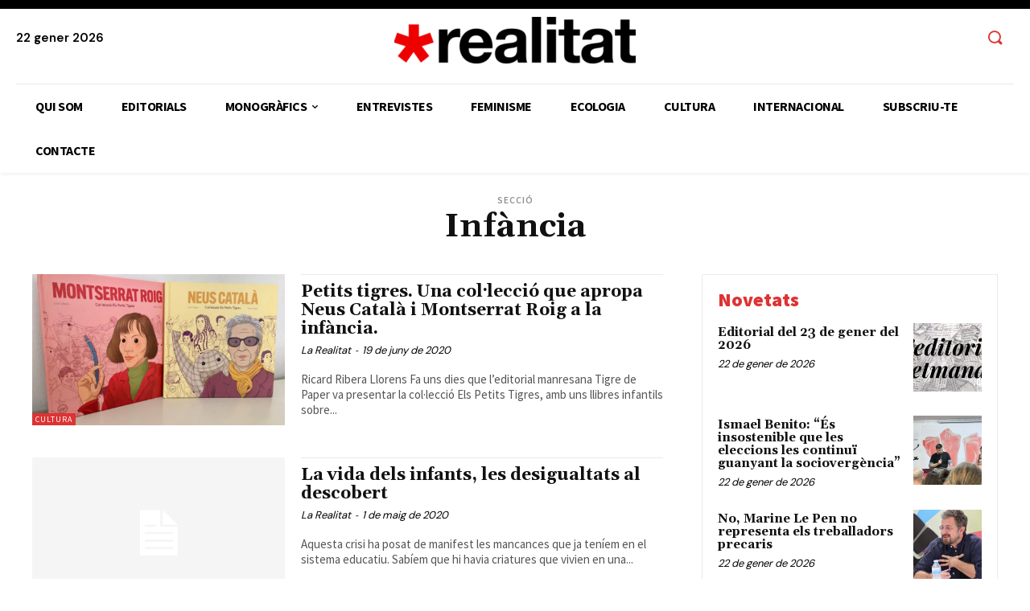

--- FILE ---
content_type: text/html; charset=UTF-8
request_url: https://www.realitat.cat/tag/infancia/
body_size: 45510
content:
<!doctype html >
<!--[if IE 8]>    <html class="ie8" lang="en"> <![endif]-->
<!--[if IE 9]>    <html class="ie9" lang="en"> <![endif]-->
<!--[if gt IE 8]><!--> <html lang="ca"> <!--<![endif]-->
<head>
    <title>Arxius de Infància - La Realitat</title>
    <meta charset="UTF-8" />
    <meta name="viewport" content="width=device-width, initial-scale=1.0">
    <link rel="pingback" href="https://www.realitat.cat/xmlrpc.php" />
    <meta name='robots' content='index, follow, max-image-preview:large, max-snippet:-1, max-video-preview:-1' />
<link rel="icon" type="image/png" href="https://www.realitat.cat/wp-content/uploads/2021/02/favicon.png">
	<!-- This site is optimized with the Yoast SEO plugin v24.8.1 - https://yoast.com/wordpress/plugins/seo/ -->
	<link rel="canonical" href="https://www.realitat.cat/tag/infancia/" />
	<meta property="og:locale" content="ca_ES" />
	<meta property="og:type" content="article" />
	<meta property="og:title" content="Arxius de Infància - La Realitat" />
	<meta property="og:url" content="https://www.realitat.cat/tag/infancia/" />
	<meta property="og:site_name" content="La Realitat" />
	<meta name="twitter:card" content="summary_large_image" />
	<meta name="twitter:site" content="@larealitat" />
	<script type="application/ld+json" class="yoast-schema-graph">{"@context":"https://schema.org","@graph":[{"@type":"CollectionPage","@id":"https://www.realitat.cat/tag/infancia/","url":"https://www.realitat.cat/tag/infancia/","name":"Arxius de Infància - La Realitat","isPartOf":{"@id":"https://www.realitat.cat/#website"},"primaryImageOfPage":{"@id":"https://www.realitat.cat/tag/infancia/#primaryimage"},"image":{"@id":"https://www.realitat.cat/tag/infancia/#primaryimage"},"thumbnailUrl":"https://www.realitat.cat/wp-content/uploads/2021/04/Tigres2B1.jpeg","breadcrumb":{"@id":"https://www.realitat.cat/tag/infancia/#breadcrumb"},"inLanguage":"ca"},{"@type":"ImageObject","inLanguage":"ca","@id":"https://www.realitat.cat/tag/infancia/#primaryimage","url":"https://www.realitat.cat/wp-content/uploads/2021/04/Tigres2B1.jpeg","contentUrl":"https://www.realitat.cat/wp-content/uploads/2021/04/Tigres2B1.jpeg","width":640,"height":480},{"@type":"BreadcrumbList","@id":"https://www.realitat.cat/tag/infancia/#breadcrumb","itemListElement":[{"@type":"ListItem","position":1,"name":"Inici","item":"https://www.realitat.cat/"},{"@type":"ListItem","position":2,"name":"Infància"}]},{"@type":"WebSite","@id":"https://www.realitat.cat/#website","url":"https://www.realitat.cat/","name":"La Realitat","description":"Donar fonament científic a l&#039;esperança","potentialAction":[{"@type":"SearchAction","target":{"@type":"EntryPoint","urlTemplate":"https://www.realitat.cat/?s={search_term_string}"},"query-input":{"@type":"PropertyValueSpecification","valueRequired":true,"valueName":"search_term_string"}}],"inLanguage":"ca"}]}</script>
	<!-- / Yoast SEO plugin. -->


<link rel='dns-prefetch' href='//fonts.googleapis.com' />
<link rel="alternate" type="application/rss+xml" title="La Realitat &raquo; Canal d&#039;informació" href="https://www.realitat.cat/feed/" />
<link rel="alternate" type="application/rss+xml" title="La Realitat &raquo; Canal dels comentaris" href="https://www.realitat.cat/comments/feed/" />
<link rel="alternate" type="application/rss+xml" title="La Realitat &raquo; Infància Canal de les etiquetes" href="https://www.realitat.cat/tag/infancia/feed/" />
<style id='wp-img-auto-sizes-contain-inline-css' type='text/css'>
img:is([sizes=auto i],[sizes^="auto," i]){contain-intrinsic-size:3000px 1500px}
/*# sourceURL=wp-img-auto-sizes-contain-inline-css */
</style>

<style id='wp-emoji-styles-inline-css' type='text/css'>

	img.wp-smiley, img.emoji {
		display: inline !important;
		border: none !important;
		box-shadow: none !important;
		height: 1em !important;
		width: 1em !important;
		margin: 0 0.07em !important;
		vertical-align: -0.1em !important;
		background: none !important;
		padding: 0 !important;
	}
/*# sourceURL=wp-emoji-styles-inline-css */
</style>
<link rel='stylesheet' id='wp-block-library-css' href='https://www.realitat.cat/wp-includes/css/dist/block-library/style.min.css?ver=6.9' type='text/css' media='all' />
<style id='global-styles-inline-css' type='text/css'>
:root{--wp--preset--aspect-ratio--square: 1;--wp--preset--aspect-ratio--4-3: 4/3;--wp--preset--aspect-ratio--3-4: 3/4;--wp--preset--aspect-ratio--3-2: 3/2;--wp--preset--aspect-ratio--2-3: 2/3;--wp--preset--aspect-ratio--16-9: 16/9;--wp--preset--aspect-ratio--9-16: 9/16;--wp--preset--color--black: #000000;--wp--preset--color--cyan-bluish-gray: #abb8c3;--wp--preset--color--white: #ffffff;--wp--preset--color--pale-pink: #f78da7;--wp--preset--color--vivid-red: #cf2e2e;--wp--preset--color--luminous-vivid-orange: #ff6900;--wp--preset--color--luminous-vivid-amber: #fcb900;--wp--preset--color--light-green-cyan: #7bdcb5;--wp--preset--color--vivid-green-cyan: #00d084;--wp--preset--color--pale-cyan-blue: #8ed1fc;--wp--preset--color--vivid-cyan-blue: #0693e3;--wp--preset--color--vivid-purple: #9b51e0;--wp--preset--gradient--vivid-cyan-blue-to-vivid-purple: linear-gradient(135deg,rgb(6,147,227) 0%,rgb(155,81,224) 100%);--wp--preset--gradient--light-green-cyan-to-vivid-green-cyan: linear-gradient(135deg,rgb(122,220,180) 0%,rgb(0,208,130) 100%);--wp--preset--gradient--luminous-vivid-amber-to-luminous-vivid-orange: linear-gradient(135deg,rgb(252,185,0) 0%,rgb(255,105,0) 100%);--wp--preset--gradient--luminous-vivid-orange-to-vivid-red: linear-gradient(135deg,rgb(255,105,0) 0%,rgb(207,46,46) 100%);--wp--preset--gradient--very-light-gray-to-cyan-bluish-gray: linear-gradient(135deg,rgb(238,238,238) 0%,rgb(169,184,195) 100%);--wp--preset--gradient--cool-to-warm-spectrum: linear-gradient(135deg,rgb(74,234,220) 0%,rgb(151,120,209) 20%,rgb(207,42,186) 40%,rgb(238,44,130) 60%,rgb(251,105,98) 80%,rgb(254,248,76) 100%);--wp--preset--gradient--blush-light-purple: linear-gradient(135deg,rgb(255,206,236) 0%,rgb(152,150,240) 100%);--wp--preset--gradient--blush-bordeaux: linear-gradient(135deg,rgb(254,205,165) 0%,rgb(254,45,45) 50%,rgb(107,0,62) 100%);--wp--preset--gradient--luminous-dusk: linear-gradient(135deg,rgb(255,203,112) 0%,rgb(199,81,192) 50%,rgb(65,88,208) 100%);--wp--preset--gradient--pale-ocean: linear-gradient(135deg,rgb(255,245,203) 0%,rgb(182,227,212) 50%,rgb(51,167,181) 100%);--wp--preset--gradient--electric-grass: linear-gradient(135deg,rgb(202,248,128) 0%,rgb(113,206,126) 100%);--wp--preset--gradient--midnight: linear-gradient(135deg,rgb(2,3,129) 0%,rgb(40,116,252) 100%);--wp--preset--font-size--small: 11px;--wp--preset--font-size--medium: 20px;--wp--preset--font-size--large: 32px;--wp--preset--font-size--x-large: 42px;--wp--preset--font-size--regular: 15px;--wp--preset--font-size--larger: 50px;--wp--preset--spacing--20: 0.44rem;--wp--preset--spacing--30: 0.67rem;--wp--preset--spacing--40: 1rem;--wp--preset--spacing--50: 1.5rem;--wp--preset--spacing--60: 2.25rem;--wp--preset--spacing--70: 3.38rem;--wp--preset--spacing--80: 5.06rem;--wp--preset--shadow--natural: 6px 6px 9px rgba(0, 0, 0, 0.2);--wp--preset--shadow--deep: 12px 12px 50px rgba(0, 0, 0, 0.4);--wp--preset--shadow--sharp: 6px 6px 0px rgba(0, 0, 0, 0.2);--wp--preset--shadow--outlined: 6px 6px 0px -3px rgb(255, 255, 255), 6px 6px rgb(0, 0, 0);--wp--preset--shadow--crisp: 6px 6px 0px rgb(0, 0, 0);}:where(.is-layout-flex){gap: 0.5em;}:where(.is-layout-grid){gap: 0.5em;}body .is-layout-flex{display: flex;}.is-layout-flex{flex-wrap: wrap;align-items: center;}.is-layout-flex > :is(*, div){margin: 0;}body .is-layout-grid{display: grid;}.is-layout-grid > :is(*, div){margin: 0;}:where(.wp-block-columns.is-layout-flex){gap: 2em;}:where(.wp-block-columns.is-layout-grid){gap: 2em;}:where(.wp-block-post-template.is-layout-flex){gap: 1.25em;}:where(.wp-block-post-template.is-layout-grid){gap: 1.25em;}.has-black-color{color: var(--wp--preset--color--black) !important;}.has-cyan-bluish-gray-color{color: var(--wp--preset--color--cyan-bluish-gray) !important;}.has-white-color{color: var(--wp--preset--color--white) !important;}.has-pale-pink-color{color: var(--wp--preset--color--pale-pink) !important;}.has-vivid-red-color{color: var(--wp--preset--color--vivid-red) !important;}.has-luminous-vivid-orange-color{color: var(--wp--preset--color--luminous-vivid-orange) !important;}.has-luminous-vivid-amber-color{color: var(--wp--preset--color--luminous-vivid-amber) !important;}.has-light-green-cyan-color{color: var(--wp--preset--color--light-green-cyan) !important;}.has-vivid-green-cyan-color{color: var(--wp--preset--color--vivid-green-cyan) !important;}.has-pale-cyan-blue-color{color: var(--wp--preset--color--pale-cyan-blue) !important;}.has-vivid-cyan-blue-color{color: var(--wp--preset--color--vivid-cyan-blue) !important;}.has-vivid-purple-color{color: var(--wp--preset--color--vivid-purple) !important;}.has-black-background-color{background-color: var(--wp--preset--color--black) !important;}.has-cyan-bluish-gray-background-color{background-color: var(--wp--preset--color--cyan-bluish-gray) !important;}.has-white-background-color{background-color: var(--wp--preset--color--white) !important;}.has-pale-pink-background-color{background-color: var(--wp--preset--color--pale-pink) !important;}.has-vivid-red-background-color{background-color: var(--wp--preset--color--vivid-red) !important;}.has-luminous-vivid-orange-background-color{background-color: var(--wp--preset--color--luminous-vivid-orange) !important;}.has-luminous-vivid-amber-background-color{background-color: var(--wp--preset--color--luminous-vivid-amber) !important;}.has-light-green-cyan-background-color{background-color: var(--wp--preset--color--light-green-cyan) !important;}.has-vivid-green-cyan-background-color{background-color: var(--wp--preset--color--vivid-green-cyan) !important;}.has-pale-cyan-blue-background-color{background-color: var(--wp--preset--color--pale-cyan-blue) !important;}.has-vivid-cyan-blue-background-color{background-color: var(--wp--preset--color--vivid-cyan-blue) !important;}.has-vivid-purple-background-color{background-color: var(--wp--preset--color--vivid-purple) !important;}.has-black-border-color{border-color: var(--wp--preset--color--black) !important;}.has-cyan-bluish-gray-border-color{border-color: var(--wp--preset--color--cyan-bluish-gray) !important;}.has-white-border-color{border-color: var(--wp--preset--color--white) !important;}.has-pale-pink-border-color{border-color: var(--wp--preset--color--pale-pink) !important;}.has-vivid-red-border-color{border-color: var(--wp--preset--color--vivid-red) !important;}.has-luminous-vivid-orange-border-color{border-color: var(--wp--preset--color--luminous-vivid-orange) !important;}.has-luminous-vivid-amber-border-color{border-color: var(--wp--preset--color--luminous-vivid-amber) !important;}.has-light-green-cyan-border-color{border-color: var(--wp--preset--color--light-green-cyan) !important;}.has-vivid-green-cyan-border-color{border-color: var(--wp--preset--color--vivid-green-cyan) !important;}.has-pale-cyan-blue-border-color{border-color: var(--wp--preset--color--pale-cyan-blue) !important;}.has-vivid-cyan-blue-border-color{border-color: var(--wp--preset--color--vivid-cyan-blue) !important;}.has-vivid-purple-border-color{border-color: var(--wp--preset--color--vivid-purple) !important;}.has-vivid-cyan-blue-to-vivid-purple-gradient-background{background: var(--wp--preset--gradient--vivid-cyan-blue-to-vivid-purple) !important;}.has-light-green-cyan-to-vivid-green-cyan-gradient-background{background: var(--wp--preset--gradient--light-green-cyan-to-vivid-green-cyan) !important;}.has-luminous-vivid-amber-to-luminous-vivid-orange-gradient-background{background: var(--wp--preset--gradient--luminous-vivid-amber-to-luminous-vivid-orange) !important;}.has-luminous-vivid-orange-to-vivid-red-gradient-background{background: var(--wp--preset--gradient--luminous-vivid-orange-to-vivid-red) !important;}.has-very-light-gray-to-cyan-bluish-gray-gradient-background{background: var(--wp--preset--gradient--very-light-gray-to-cyan-bluish-gray) !important;}.has-cool-to-warm-spectrum-gradient-background{background: var(--wp--preset--gradient--cool-to-warm-spectrum) !important;}.has-blush-light-purple-gradient-background{background: var(--wp--preset--gradient--blush-light-purple) !important;}.has-blush-bordeaux-gradient-background{background: var(--wp--preset--gradient--blush-bordeaux) !important;}.has-luminous-dusk-gradient-background{background: var(--wp--preset--gradient--luminous-dusk) !important;}.has-pale-ocean-gradient-background{background: var(--wp--preset--gradient--pale-ocean) !important;}.has-electric-grass-gradient-background{background: var(--wp--preset--gradient--electric-grass) !important;}.has-midnight-gradient-background{background: var(--wp--preset--gradient--midnight) !important;}.has-small-font-size{font-size: var(--wp--preset--font-size--small) !important;}.has-medium-font-size{font-size: var(--wp--preset--font-size--medium) !important;}.has-large-font-size{font-size: var(--wp--preset--font-size--large) !important;}.has-x-large-font-size{font-size: var(--wp--preset--font-size--x-large) !important;}
/*# sourceURL=global-styles-inline-css */
</style>

<style id='classic-theme-styles-inline-css' type='text/css'>
/*! This file is auto-generated */
.wp-block-button__link{color:#fff;background-color:#32373c;border-radius:9999px;box-shadow:none;text-decoration:none;padding:calc(.667em + 2px) calc(1.333em + 2px);font-size:1.125em}.wp-block-file__button{background:#32373c;color:#fff;text-decoration:none}
/*# sourceURL=/wp-includes/css/classic-themes.min.css */
</style>
<link rel='stylesheet' id='td-plugin-newsletter-css' href='https://www.realitat.cat/wp-content/plugins/td-newsletter/style.css?ver=10.3.9.1' type='text/css' media='all' />
<link rel='stylesheet' id='td-plugin-multi-purpose-css' href='https://www.realitat.cat/wp-content/plugins/td-composer/td-multi-purpose/style.css?ver=c784b8db3e66cd68082f3ff7aa2d70e6' type='text/css' media='all' />
<link rel='stylesheet' id='google-fonts-style-css' href='https://fonts.googleapis.com/css?family=DM+Sans%3A400%7COpen+Sans%3A400%2C600%2C700%7CRoboto%3A400%2C500%2C700%7CDM+Sans%3A600%7CGelasio%3A500%2C700%2C400%7CSource+Sans+Pro%3A400%2C700%2C600%2C900&#038;display=swap&#038;ver=10.3.9.1' type='text/css' media='all' />
<link rel='stylesheet' id='td-theme-css' href='https://www.realitat.cat/wp-content/themes/Newspaper/style.css?ver=10.3.9.1' type='text/css' media='all' />
<style id='td-theme-inline-css' type='text/css'>
    
        @media (max-width: 767px) {
            .td-header-desktop-wrap {
                display: none;
            }
        }
        @media (min-width: 767px) {
            .td-header-mobile-wrap {
                display: none;
            }
        }
    
	
/*# sourceURL=td-theme-inline-css */
</style>
<link rel='stylesheet' id='td-theme-child-css' href='https://www.realitat.cat/wp-content/themes/PublishPress-Authors-Newspaper-Child/style.css?ver=10.3.9.1c' type='text/css' media='all' />
<link rel='stylesheet' id='td-multipurpose-css' href='https://www.realitat.cat/wp-content/plugins/td-composer/assets/fonts/td-multipurpose/td-multipurpose.css?ver=c784b8db3e66cd68082f3ff7aa2d70e6' type='text/css' media='all' />
<link rel='stylesheet' id='td-legacy-framework-front-style-css' href='https://www.realitat.cat/wp-content/plugins/td-composer/legacy/Newspaper/assets/css/td_legacy_main.css?ver=c784b8db3e66cd68082f3ff7aa2d70e6' type='text/css' media='all' />
<link rel='stylesheet' id='td-standard-pack-framework-front-style-css' href='https://www.realitat.cat/wp-content/plugins/td-standard-pack/Newspaper/assets/css/td_standard_pack_main.css?ver=6b62588d33477b8e3dc5b8b3c9c8d86c' type='text/css' media='all' />
<link rel='stylesheet' id='tdb_front_style-css' href='https://www.realitat.cat/wp-content/plugins/td-cloud-library/assets/css/tdb_less_front.css?ver=a50385a2d79d6600973a7e697f735a0b' type='text/css' media='all, print' />
<script type="text/javascript" src="https://www.realitat.cat/wp-includes/js/jquery/jquery.min.js?ver=3.7.1" id="jquery-core-js"></script>
<script type="text/javascript" src="https://www.realitat.cat/wp-includes/js/jquery/jquery-migrate.min.js?ver=3.4.1" id="jquery-migrate-js"></script>
<link rel="https://api.w.org/" href="https://www.realitat.cat/wp-json/" /><link rel="alternate" title="JSON" type="application/json" href="https://www.realitat.cat/wp-json/wp/v2/tags/161" /><link rel="EditURI" type="application/rsd+xml" title="RSD" href="https://www.realitat.cat/xmlrpc.php?rsd" />
<meta name="generator" content="WordPress 6.9" />
<!-- Analytics by WP Statistics - https://wp-statistics.com -->
<!--[if lt IE 9]><script src="https://cdnjs.cloudflare.com/ajax/libs/html5shiv/3.7.3/html5shiv.js"></script><![endif]-->
        <script>
        window.tdb_globals = {"wpRestNonce":"beb593bb0f","wpRestUrl":"https:\/\/www.realitat.cat\/wp-json\/","permalinkStructure":"\/%year%\/%monthnum%\/%postname%\/","isAjax":false,"isAdminBarShowing":false,"autoloadScrollPercent":50};
    </script>
    			<script>
				window.tdwGlobal = {"adminUrl":"https:\/\/www.realitat.cat\/wp-admin\/","wpRestNonce":"beb593bb0f","wpRestUrl":"https:\/\/www.realitat.cat\/wp-json\/","permalinkStructure":"\/%year%\/%monthnum%\/%postname%\/"};
			</script>
			
<!-- JS generated by theme -->

<script>
    
    

	    var tdBlocksArray = []; //here we store all the items for the current page

	    //td_block class - each ajax block uses a object of this class for requests
	    function tdBlock() {
		    this.id = '';
		    this.block_type = 1; //block type id (1-234 etc)
		    this.atts = '';
		    this.td_column_number = '';
		    this.td_current_page = 1; //
		    this.post_count = 0; //from wp
		    this.found_posts = 0; //from wp
		    this.max_num_pages = 0; //from wp
		    this.td_filter_value = ''; //current live filter value
		    this.is_ajax_running = false;
		    this.td_user_action = ''; // load more or infinite loader (used by the animation)
		    this.header_color = '';
		    this.ajax_pagination_infinite_stop = ''; //show load more at page x
	    }


        // td_js_generator - mini detector
        (function(){
            var htmlTag = document.getElementsByTagName("html")[0];

	        if ( navigator.userAgent.indexOf("MSIE 10.0") > -1 ) {
                htmlTag.className += ' ie10';
            }

            if ( !!navigator.userAgent.match(/Trident.*rv\:11\./) ) {
                htmlTag.className += ' ie11';
            }

	        if ( navigator.userAgent.indexOf("Edge") > -1 ) {
                htmlTag.className += ' ieEdge';
            }

            if ( /(iPad|iPhone|iPod)/g.test(navigator.userAgent) ) {
                htmlTag.className += ' td-md-is-ios';
            }

            var user_agent = navigator.userAgent.toLowerCase();
            if ( user_agent.indexOf("android") > -1 ) {
                htmlTag.className += ' td-md-is-android';
            }

            if ( -1 !== navigator.userAgent.indexOf('Mac OS X')  ) {
                htmlTag.className += ' td-md-is-os-x';
            }

            if ( /chrom(e|ium)/.test(navigator.userAgent.toLowerCase()) ) {
               htmlTag.className += ' td-md-is-chrome';
            }

            if ( -1 !== navigator.userAgent.indexOf('Firefox') ) {
                htmlTag.className += ' td-md-is-firefox';
            }

            if ( -1 !== navigator.userAgent.indexOf('Safari') && -1 === navigator.userAgent.indexOf('Chrome') ) {
                htmlTag.className += ' td-md-is-safari';
            }

            if( -1 !== navigator.userAgent.indexOf('IEMobile') ){
                htmlTag.className += ' td-md-is-iemobile';
            }

        })();




        var tdLocalCache = {};

        ( function () {
            "use strict";

            tdLocalCache = {
                data: {},
                remove: function (resource_id) {
                    delete tdLocalCache.data[resource_id];
                },
                exist: function (resource_id) {
                    return tdLocalCache.data.hasOwnProperty(resource_id) && tdLocalCache.data[resource_id] !== null;
                },
                get: function (resource_id) {
                    return tdLocalCache.data[resource_id];
                },
                set: function (resource_id, cachedData) {
                    tdLocalCache.remove(resource_id);
                    tdLocalCache.data[resource_id] = cachedData;
                }
            };
        })();

    
    
var td_viewport_interval_list=[{"limitBottom":767,"sidebarWidth":228},{"limitBottom":1018,"sidebarWidth":300},{"limitBottom":1140,"sidebarWidth":324}];
var td_animation_stack_effect="type0";
var tds_animation_stack=true;
var td_animation_stack_specific_selectors=".entry-thumb, img";
var td_animation_stack_general_selectors=".td-animation-stack img, .td-animation-stack .entry-thumb, .post img";
var tdc_is_installed="yes";
var td_ajax_url="https:\/\/www.realitat.cat\/wp-admin\/admin-ajax.php?td_theme_name=Newspaper&v=10.3.9.1";
var td_get_template_directory_uri="https:\/\/www.realitat.cat\/wp-content\/plugins\/td-composer\/legacy\/common";
var tds_snap_menu="";
var tds_logo_on_sticky="";
var tds_header_style="";
var td_please_wait="Si us plau, espera...";
var td_email_user_pass_incorrect="Usuari o contrasenya s\u00f3n incorrectes";
var td_email_user_incorrect="Correu electr\u00f2nic o nom d'usuari s\u00f3n incorrectes!";
var td_email_incorrect="correu electr\u00f2nic incorrecte";
var tds_more_articles_on_post_enable="";
var tds_more_articles_on_post_time_to_wait="";
var tds_more_articles_on_post_pages_distance_from_top=0;
var tds_theme_color_site_wide="#dd3333";
var tds_smart_sidebar="";
var tdThemeName="Newspaper";
var td_magnific_popup_translation_tPrev="Anterior (fletxa esquerra)";
var td_magnific_popup_translation_tNext="Seg\u00fcent (fletxa dreta)";
var td_magnific_popup_translation_tCounter="%curr% de %total%";
var td_magnific_popup_translation_ajax_tError="El contingut de %url% no s'ha pogut carregar";
var td_magnific_popup_translation_image_tError="La imatge #%curr% no s'ha pogut carregar";
var tdBlockNonce="9e06941af4";
var tdDateNamesI18n={"month_names":["gener","febrer","mar\u00e7","abril","maig","juny","juliol","agost","setembre","octubre","novembre","desembre"],"month_names_short":["gen.","febr.","mar\u00e7","abr.","maig","juny","jul.","ag.","set.","oct.","nov.","des."],"day_names":["Diumenge","Dilluns","Dimarts","Dimecres","Dijous","Divendres","Dissabte"],"day_names_short":["Dg","Dl","Dt","Dc","Dj","Dv","Ds"]};
var td_ad_background_click_link="";
var td_ad_background_click_target="";
</script>


<!-- Header style compiled by theme -->

<style>
    
.td-header-wrap .black-menu .sf-menu > .current-menu-item > a,
    .td-header-wrap .black-menu .sf-menu > .current-menu-ancestor > a,
    .td-header-wrap .black-menu .sf-menu > .current-category-ancestor > a,
    .td-header-wrap .black-menu .sf-menu > li > a:hover,
    .td-header-wrap .black-menu .sf-menu > .sfHover > a,
    .sf-menu > .current-menu-item > a:after,
    .sf-menu > .current-menu-ancestor > a:after,
    .sf-menu > .current-category-ancestor > a:after,
    .sf-menu > li:hover > a:after,
    .sf-menu > .sfHover > a:after,
    .header-search-wrap .td-drop-down-search:after,
    .header-search-wrap .td-drop-down-search .btn:hover,
    input[type=submit]:hover,
    .td-read-more a,
    .td-post-category:hover,
    .td_top_authors .td-active .td-author-post-count,
    .td_top_authors .td-active .td-author-comments-count,
    .td_top_authors .td_mod_wrap:hover .td-author-post-count,
    .td_top_authors .td_mod_wrap:hover .td-author-comments-count,
    .td-404-sub-sub-title a:hover,
    .td-search-form-widget .wpb_button:hover,
    .td-rating-bar-wrap div,
    .dropcap,
    .td_wrapper_video_playlist .td_video_controls_playlist_wrapper,
    .wpb_default,
    .wpb_default:hover,
    .td-left-smart-list:hover,
    .td-right-smart-list:hover,
    #bbpress-forums button:hover,
    .bbp_widget_login .button:hover,
    .td-footer-wrapper .td-post-category,
    .td-footer-wrapper .widget_product_search input[type="submit"]:hover,
    .single-product .product .summary .cart .button:hover,
    .td-next-prev-wrap a:hover,
    .td-load-more-wrap a:hover,
    .td-post-small-box a:hover,
    .page-nav .current,
    .page-nav:first-child > div,
    #bbpress-forums .bbp-pagination .current,
    #bbpress-forums #bbp-single-user-details #bbp-user-navigation li.current a,
    .td-theme-slider:hover .slide-meta-cat a,
    a.vc_btn-black:hover,
    .td-trending-now-wrapper:hover .td-trending-now-title,
    .td-scroll-up,
    .td-smart-list-button:hover,
    .td-weather-information:before,
    .td-weather-week:before,
    .td_block_exchange .td-exchange-header:before,
    .td-pulldown-syle-2 .td-subcat-dropdown ul:after,
    .td_block_template_9 .td-block-title:after,
    .td_block_template_15 .td-block-title:before,
    div.wpforms-container .wpforms-form div.wpforms-submit-container button[type=submit],
    .td-close-video-fixed {
        background-color: #dd3333;
    }

    .td_block_template_4 .td-related-title .td-cur-simple-item:before {
        border-color: #dd3333 transparent transparent transparent !important;
    }
    
    
    .td_block_template_4 .td-related-title .td-cur-simple-item,
    .td_block_template_3 .td-related-title .td-cur-simple-item,
    .td_block_template_9 .td-related-title:after {
        background-color: #dd3333;
    }

    a,
    cite a:hover,
    .td-page-content blockquote p,
    .td-post-content blockquote p,
    .mce-content-body blockquote p,
    .comment-content blockquote p,
    .wpb_text_column blockquote p,
    .td_block_text_with_title blockquote p,
    .td_module_wrap:hover .entry-title a,
    .td-subcat-filter .td-subcat-list a:hover,
    .td-subcat-filter .td-subcat-dropdown a:hover,
    .td_quote_on_blocks,
    .dropcap2,
    .dropcap3,
    .td_top_authors .td-active .td-authors-name a,
    .td_top_authors .td_mod_wrap:hover .td-authors-name a,
    .td-post-next-prev-content a:hover,
    .author-box-wrap .td-author-social a:hover,
    .td-author-name a:hover,
    .td-author-url a:hover,
    .comment-reply-link:hover,
    .logged-in-as a:hover,
    #cancel-comment-reply-link:hover,
    .td-search-query,
    .widget a:hover,
    .td_wp_recentcomments a:hover,
    .archive .widget_archive .current,
    .archive .widget_archive .current a,
    .widget_calendar tfoot a:hover,
    #bbpress-forums li.bbp-header .bbp-reply-content span a:hover,
    #bbpress-forums .bbp-forum-freshness a:hover,
    #bbpress-forums .bbp-topic-freshness a:hover,
    #bbpress-forums .bbp-forums-list li a:hover,
    #bbpress-forums .bbp-forum-title:hover,
    #bbpress-forums .bbp-topic-permalink:hover,
    #bbpress-forums .bbp-topic-started-by a:hover,
    #bbpress-forums .bbp-topic-started-in a:hover,
    #bbpress-forums .bbp-body .super-sticky li.bbp-topic-title .bbp-topic-permalink,
    #bbpress-forums .bbp-body .sticky li.bbp-topic-title .bbp-topic-permalink,
    .widget_display_replies .bbp-author-name,
    .widget_display_topics .bbp-author-name,
    .td-subfooter-menu li a:hover,
    a.vc_btn-black:hover,
    .td-smart-list-dropdown-wrap .td-smart-list-button:hover,
    .td-instagram-user a,
    .td-block-title-wrap .td-wrapper-pulldown-filter .td-pulldown-filter-display-option:hover,
    .td-block-title-wrap .td-wrapper-pulldown-filter .td-pulldown-filter-display-option:hover i,
    .td-block-title-wrap .td-wrapper-pulldown-filter .td-pulldown-filter-link:hover,
    .td-block-title-wrap .td-wrapper-pulldown-filter .td-pulldown-filter-item .td-cur-simple-item,
    .td_block_template_2 .td-related-title .td-cur-simple-item,
    .td_block_template_5 .td-related-title .td-cur-simple-item,
    .td_block_template_6 .td-related-title .td-cur-simple-item,
    .td_block_template_7 .td-related-title .td-cur-simple-item,
    .td_block_template_8 .td-related-title .td-cur-simple-item,
    .td_block_template_9 .td-related-title .td-cur-simple-item,
    .td_block_template_10 .td-related-title .td-cur-simple-item,
    .td_block_template_11 .td-related-title .td-cur-simple-item,
    .td_block_template_12 .td-related-title .td-cur-simple-item,
    .td_block_template_13 .td-related-title .td-cur-simple-item,
    .td_block_template_14 .td-related-title .td-cur-simple-item,
    .td_block_template_15 .td-related-title .td-cur-simple-item,
    .td_block_template_16 .td-related-title .td-cur-simple-item,
    .td_block_template_17 .td-related-title .td-cur-simple-item,
    .td-theme-wrap .sf-menu ul .td-menu-item > a:hover,
    .td-theme-wrap .sf-menu ul .sfHover > a,
    .td-theme-wrap .sf-menu ul .current-menu-ancestor > a,
    .td-theme-wrap .sf-menu ul .current-category-ancestor > a,
    .td-theme-wrap .sf-menu ul .current-menu-item > a,
    .td_outlined_btn,
     .td_block_categories_tags .td-ct-item:hover {
        color: #dd3333;
    }

    a.vc_btn-black.vc_btn_square_outlined:hover,
    a.vc_btn-black.vc_btn_outlined:hover {
        color: #dd3333 !important;
    }

    .td-next-prev-wrap a:hover,
    .td-load-more-wrap a:hover,
    .td-post-small-box a:hover,
    .page-nav .current,
    .page-nav:first-child > div,
    #bbpress-forums .bbp-pagination .current,
    .post .td_quote_box,
    .page .td_quote_box,
    a.vc_btn-black:hover,
    .td_block_template_5 .td-block-title > *,
    .td_outlined_btn {
        border-color: #dd3333;
    }

    .td_wrapper_video_playlist .td_video_currently_playing:after {
        border-color: #dd3333 !important;
    }

    .header-search-wrap .td-drop-down-search:before {
        border-color: transparent transparent #dd3333 transparent;
    }

    .block-title > span,
    .block-title > a,
    .block-title > label,
    .widgettitle,
    .widgettitle:after,
    .td-trending-now-title,
    .td-trending-now-wrapper:hover .td-trending-now-title,
    .wpb_tabs li.ui-tabs-active a,
    .wpb_tabs li:hover a,
    .vc_tta-container .vc_tta-color-grey.vc_tta-tabs-position-top.vc_tta-style-classic .vc_tta-tabs-container .vc_tta-tab.vc_active > a,
    .vc_tta-container .vc_tta-color-grey.vc_tta-tabs-position-top.vc_tta-style-classic .vc_tta-tabs-container .vc_tta-tab:hover > a,
    .td_block_template_1 .td-related-title .td-cur-simple-item,
    .td-subcat-filter .td-subcat-dropdown:hover .td-subcat-more, 
    .td_3D_btn,
    .td_shadow_btn,
    .td_default_btn,
    .td_round_btn, 
    .td_outlined_btn:hover {
    	background-color: #dd3333;
    }
    .block-title,
    .td_block_template_1 .td-related-title,
    .wpb_tabs .wpb_tabs_nav,
    .vc_tta-container .vc_tta-color-grey.vc_tta-tabs-position-top.vc_tta-style-classic .vc_tta-tabs-container {
        border-color: #dd3333;
    }
    .td_block_wrap .td-subcat-item a.td-cur-simple-item {
	    color: #dd3333;
	}


    
    .td-grid-style-4 .entry-title
    {
        background-color: rgba(221, 51, 51, 0.7);
    }


    
    .td-menu-background:before,
    .td-search-background:before {
        background: rgba(221,51,51,0.9);
        background: -moz-linear-gradient(top, rgba(221,51,51,0.9) 0%, rgba(28,24,51,0.9) 100%);
        background: -webkit-gradient(left top, left bottom, color-stop(0%, rgba(221,51,51,0.9)), color-stop(100%, rgba(28,24,51,0.9)));
        background: -webkit-linear-gradient(top, rgba(221,51,51,0.9) 0%, rgba(28,24,51,0.9) 100%);
        background: -o-linear-gradient(top, rgba(221,51,51,0.9) 0%, rgba(28,24,51,0.9) 100%);
        background: -ms-linear-gradient(top, rgba(221,51,51,0.9) 0%, rgba(28,24,51,0.9) 100%);
        background: linear-gradient(to bottom, rgba(221,51,51,0.9) 0%, rgba(28,24,51,0.9) 100%);
        filter: progid:DXImageTransform.Microsoft.gradient( startColorstr='rgba(221,51,51,0.9)', endColorstr='rgba(28,24,51,0.9)', GradientType=0 );
    }

    
    .td-mobile-content .current-menu-item > a,
    .td-mobile-content .current-menu-ancestor > a,
    .td-mobile-content .current-category-ancestor > a,
    #td-mobile-nav .td-menu-login-section a:hover,
    #td-mobile-nav .td-register-section a:hover,
    #td-mobile-nav .td-menu-socials-wrap a:hover i,
    .td-search-close a:hover i {
        color: #febe2b;
    }

    
    ul.sf-menu > .menu-item > a {
        font-family:"DM Sans";
	
    }
    
    .sf-menu ul .menu-item a {
        font-family:"DM Sans";
	
    }
    
    .td-mobile-content .td-mobile-main-menu > li > a {
        font-family:"DM Sans";
	
    }
    
    .td-mobile-content .sub-menu a {
        font-family:"DM Sans";
	
    }
    
    .td-header-wrap .td-logo-text-container .td-logo-text {
        font-family:"DM Sans";
	
    }
    
    .td-header-wrap .td-logo-text-container .td-tagline-text {
        font-family:"DM Sans";
	
    }



    
	#td-mobile-nav,
	#td-mobile-nav .wpb_button,
	.td-search-wrap-mob {
		font-family:"DM Sans";
	
	}


	
    .td-page-title,
    .td-category-title-holder .td-page-title {
    	font-family:"DM Sans";
	
    }
    
    .td-page-content p,
    .td-page-content li,
    .td-page-content .td_block_text_with_title,
    .wpb_text_column p {
    	font-family:"DM Sans";
	
    }
    
    .td-page-content h1,
    .wpb_text_column h1 {
    	font-family:"DM Sans";
	
    }
    
    .td-page-content h2,
    .wpb_text_column h2 {
    	font-family:"DM Sans";
	
    }
    
    .td-page-content h3,
    .wpb_text_column h3 {
    	font-family:"DM Sans";
	
    }
    
    .td-page-content h4,
    .wpb_text_column h4 {
    	font-family:"DM Sans";
	
    }
    
    .td-page-content h5,
    .wpb_text_column h5 {
    	font-family:"DM Sans";
	
    }
    
    .td-page-content h6,
    .wpb_text_column h6 {
    	font-family:"DM Sans";
	
    }



	
    body, p {
    	font-family:"DM Sans";
	font-size:12px;
	font-weight:300;
	
    }




    
    #bbpress-forums .bbp-header .bbp-forums,
    #bbpress-forums .bbp-header .bbp-topics,
    #bbpress-forums .bbp-header {
    	font-family:"DM Sans";
	
    }
    
    #bbpress-forums .hentry .bbp-forum-title,
    #bbpress-forums .hentry .bbp-topic-permalink {
    	font-family:"DM Sans";
	
    }
    
    #bbpress-forums .bbp-forums-list li {
    	font-family:"DM Sans";
	
    }
    
    #bbpress-forums .bbp-forum-info .bbp-forum-content {
    	font-family:"DM Sans";
	
    }
    
    #bbpress-forums div.bbp-forum-author a.bbp-author-name,
    #bbpress-forums div.bbp-topic-author a.bbp-author-name,
    #bbpress-forums div.bbp-reply-author a.bbp-author-name,
    #bbpress-forums div.bbp-search-author a.bbp-author-name,
    #bbpress-forums .bbp-forum-freshness .bbp-author-name,
    #bbpress-forums .bbp-topic-freshness a:last-child {
    	font-family:"DM Sans";
	
    }
    
    #bbpress-forums .hentry .bbp-topic-content p,
    #bbpress-forums .hentry .bbp-reply-content p {
    	font-family:"DM Sans";
	
    }
    
    #bbpress-forums div.bbp-template-notice p {
    	font-family:"DM Sans";
	
    }
    
    #bbpress-forums .bbp-pagination-count,
    #bbpress-forums .page-numbers {
    	font-family:"DM Sans";
	
    }
    
    #bbpress-forums .bbp-topic-started-by,
    #bbpress-forums .bbp-topic-started-by a,
    #bbpress-forums .bbp-topic-started-in,
    #bbpress-forums .bbp-topic-started-in a {
    	font-family:"DM Sans";
	
    }
    
    
    .mfp-content .td-login-button:active,
    .mfp-content .td-login-button:hover {
        background-color: #febe2b;
    }
    
    .mfp-content .td-login-button:active,
    .mfp-content .td-login-button:hover {
        color: #ffffff;
    }
    
    .white-popup-block:after {
        background: rgba(76,64,132,0.9);
        background: -moz-linear-gradient(45deg, rgba(76,64,132,0.9) 0%, rgba(28,24,51,0.9) 100%);
        background: -webkit-gradient(left bottom, right top, color-stop(0%, rgba(76,64,132,0.9)), color-stop(100%, rgba(28,24,51,0.9)));
        background: -webkit-linear-gradient(45deg, rgba(76,64,132,0.9) 0%, rgba(28,24,51,0.9) 100%);
        background: linear-gradient(45deg, rgba(76,64,132,0.9) 0%, rgba(28,24,51,0.9) 100%);
    }


    
    .white-popup-block:before {
        background-image: url('https://www.realitat.cat/wp-content/uploads/2021/02/51-1.jpg');
    }

    
	.white-popup-block,
	.white-popup-block .wpb_button {
		font-family:"DM Sans";
	
	}.td-header-style-12 .td-header-menu-wrap-full,
    .td-header-style-12 .td-affix,
    .td-grid-style-1.td-hover-1 .td-big-grid-post:hover .td-post-category,
    .td-grid-style-5.td-hover-1 .td-big-grid-post:hover .td-post-category,
    .td_category_template_3 .td-current-sub-category,
    .td_category_template_8 .td-category-header .td-category a.td-current-sub-category,
    .td_category_template_4 .td-category-siblings .td-category a:hover,
     .td_block_big_grid_9.td-grid-style-1 .td-post-category,
    .td_block_big_grid_9.td-grid-style-5 .td-post-category,
    .td-grid-style-6.td-hover-1 .td-module-thumb:after,
     .tdm-menu-active-style5 .td-header-menu-wrap .sf-menu > .current-menu-item > a,
    .tdm-menu-active-style5 .td-header-menu-wrap .sf-menu > .current-menu-ancestor > a,
    .tdm-menu-active-style5 .td-header-menu-wrap .sf-menu > .current-category-ancestor > a,
    .tdm-menu-active-style5 .td-header-menu-wrap .sf-menu > li > a:hover,
    .tdm-menu-active-style5 .td-header-menu-wrap .sf-menu > .sfHover > a {
        background-color: #dd3333;
    }
    
    .td_mega_menu_sub_cats .cur-sub-cat,
    .td-mega-span h3 a:hover,
    .td_mod_mega_menu:hover .entry-title a,
    .header-search-wrap .result-msg a:hover,
    .td-header-top-menu .td-drop-down-search .td_module_wrap:hover .entry-title a,
    .td-header-top-menu .td-icon-search:hover,
    .td-header-wrap .result-msg a:hover,
    .top-header-menu li a:hover,
    .top-header-menu .current-menu-item > a,
    .top-header-menu .current-menu-ancestor > a,
    .top-header-menu .current-category-ancestor > a,
    .td-social-icon-wrap > a:hover,
    .td-header-sp-top-widget .td-social-icon-wrap a:hover,
    .td_mod_related_posts:hover h3 > a,
    .td-post-template-11 .td-related-title .td-related-left:hover,
    .td-post-template-11 .td-related-title .td-related-right:hover,
    .td-post-template-11 .td-related-title .td-cur-simple-item,
    .td-post-template-11 .td_block_related_posts .td-next-prev-wrap a:hover,
    .td-category-header .td-pulldown-category-filter-link:hover,
    .td-category-siblings .td-subcat-dropdown a:hover,
    .td-category-siblings .td-subcat-dropdown a.td-current-sub-category,
    .footer-text-wrap .footer-email-wrap a,
    .footer-social-wrap a:hover,
    .td_module_17 .td-read-more a:hover,
    .td_module_18 .td-read-more a:hover,
    .td_module_19 .td-post-author-name a:hover,
    .td-pulldown-syle-2 .td-subcat-dropdown:hover .td-subcat-more span,
    .td-pulldown-syle-2 .td-subcat-dropdown:hover .td-subcat-more i,
    .td-pulldown-syle-3 .td-subcat-dropdown:hover .td-subcat-more span,
    .td-pulldown-syle-3 .td-subcat-dropdown:hover .td-subcat-more i,
    .tdm-menu-active-style3 .tdm-header.td-header-wrap .sf-menu > .current-category-ancestor > a,
    .tdm-menu-active-style3 .tdm-header.td-header-wrap .sf-menu > .current-menu-ancestor > a,
    .tdm-menu-active-style3 .tdm-header.td-header-wrap .sf-menu > .current-menu-item > a,
    .tdm-menu-active-style3 .tdm-header.td-header-wrap .sf-menu > .sfHover > a,
    .tdm-menu-active-style3 .tdm-header.td-header-wrap .sf-menu > li > a:hover {
        color: #dd3333;
    }
    
    .td-mega-menu-page .wpb_content_element ul li a:hover,
    .td-theme-wrap .td-aj-search-results .td_module_wrap:hover .entry-title a,
    .td-theme-wrap .header-search-wrap .result-msg a:hover {
        color: #dd3333 !important;
    }
    
    .td_category_template_8 .td-category-header .td-category a.td-current-sub-category,
    .td_category_template_4 .td-category-siblings .td-category a:hover,
    .tdm-menu-active-style4 .tdm-header .sf-menu > .current-menu-item > a,
    .tdm-menu-active-style4 .tdm-header .sf-menu > .current-menu-ancestor > a,
    .tdm-menu-active-style4 .tdm-header .sf-menu > .current-category-ancestor > a,
    .tdm-menu-active-style4 .tdm-header .sf-menu > li > a:hover,
    .tdm-menu-active-style4 .tdm-header .sf-menu > .sfHover > a {
        border-color: #dd3333;
    }
    
    


    
    ul.sf-menu > .td-menu-item > a,
    .td-theme-wrap .td-header-menu-social {
        font-family:"DM Sans";
	
    }
    
    .sf-menu ul .td-menu-item a {
        font-family:"DM Sans";
	
    }
    
    
    
    .block-title > span,
    .block-title > a,
    .widgettitle,
    .td-trending-now-title,
    .wpb_tabs li a,
    .vc_tta-container .vc_tta-color-grey.vc_tta-tabs-position-top.vc_tta-style-classic .vc_tta-tabs-container .vc_tta-tab > a,
    .td-theme-wrap .td-related-title a,
    .woocommerce div.product .woocommerce-tabs ul.tabs li a,
    .woocommerce .product .products h2:not(.woocommerce-loop-product__title),
    .td-theme-wrap .td-block-title {
        font-family:"DM Sans";
	
    }
    
    .td_module_wrap .td-post-author-name a {
        font-family:"DM Sans";
	
    }
    
    .td-post-date .entry-date {
        font-family:"DM Sans";
	
    }
    
    .td-module-comments a,
    .td-post-views span,
    .td-post-comments a {
        font-family:"DM Sans";
	
    }
    
    .td-big-grid-meta .td-post-category,
    .td_module_wrap .td-post-category,
    .td-module-image .td-post-category {
        font-family:"DM Sans";
	
    }
    
    
    .top-header-menu > li > a,
    .td-weather-top-widget .td-weather-now .td-big-degrees,
    .td-weather-top-widget .td-weather-header .td-weather-city,
    .td-header-sp-top-menu .td_data_time {
        font-family:"DM Sans";
	
    }
    
    .top-header-menu .menu-item-has-children li a {
    	font-family:"DM Sans";
	
    }
	
    .td_mod_mega_menu .item-details a {
        font-family:"DM Sans";
	
    }
    
    .td_mega_menu_sub_cats .block-mega-child-cats a {
        font-family:"DM Sans";
	
    }
    
    .td-subcat-filter .td-subcat-dropdown a,
    .td-subcat-filter .td-subcat-list a,
    .td-subcat-filter .td-subcat-dropdown span {
        font-family:"DM Sans";
	
    }
    
    .td-excerpt,
    .td_module_14 .td-excerpt {
        font-family:"DM Sans";
	
    }


    
    .td-theme-slider.iosSlider-col-1 .td-module-title {
        font-family:"DM Sans";
	
    }
    
    .td-theme-slider.iosSlider-col-2 .td-module-title {
        font-family:"DM Sans";
	
    }
    
    .td-theme-slider.iosSlider-col-3 .td-module-title {
        font-family:"DM Sans";
	
    }
    
    .homepage-post .td-post-template-8 .td-post-header .entry-title {
        font-family:"DM Sans";
	
    }


    
	.td_module_wrap .td-module-title {
		font-family:"DM Sans";
	
	}
    
    .td_module_1 .td-module-title {
    	font-family:"DM Sans";
	
    }
    
    .td_module_2 .td-module-title {
    	font-family:"DM Sans";
	
    }
    
    .td_module_3 .td-module-title {
    	font-family:"DM Sans";
	
    }
    
    .td_module_4 .td-module-title {
    	font-family:"DM Sans";
	
    }
    
    .td_module_5 .td-module-title {
    	font-family:"DM Sans";
	
    }
    
    .td_module_6 .td-module-title {
    	font-family:"DM Sans";
	
    }
    
    .td_module_7 .td-module-title {
    	font-family:"DM Sans";
	
    }
    
    .td_module_8 .td-module-title {
    	font-family:"DM Sans";
	
    }
    
    .td_module_9 .td-module-title {
    	font-family:"DM Sans";
	
    }
    
    .td_module_10 .td-module-title {
    	font-family:"DM Sans";
	
    }
    
    .td_module_11 .td-module-title {
    	font-family:"DM Sans";
	
    }
    
    .td_module_12 .td-module-title {
    	font-family:"DM Sans";
	
    }
    
    .td_module_13 .td-module-title {
    	font-family:"DM Sans";
	
    }
    
    .td_module_14 .td-module-title {
    	font-family:"DM Sans";
	
    }
    
    .td_module_15 .entry-title {
    	font-family:"DM Sans";
	
    }
    
    .td_module_16 .td-module-title {
    	font-family:"DM Sans";
	
    }
    
    .td_module_17 .td-module-title {
    	font-family:"DM Sans";
	
    }
    
    .td_module_18 .td-module-title {
    	font-family:"DM Sans";
	
    }
    
    .td_module_19 .td-module-title {
    	font-family:"DM Sans";
	
    }
    
    
    
	.td_block_trending_now .entry-title,
	.td-theme-slider .td-module-title,
    .td-big-grid-post .entry-title {
		font-family:"DM Sans";
	
	}
    
    .td_block_trending_now .entry-title {
    	font-family:"DM Sans";
	
    }
    
    .td_module_mx1 .td-module-title {
    	font-family:"DM Sans";
	
    }
    
    .td_module_mx2 .td-module-title {
    	font-family:"DM Sans";
	
    }
    
    .td_module_mx3 .td-module-title {
    	font-family:"DM Sans";
	
    }
    
    .td_module_mx4 .td-module-title {
    	font-family:"DM Sans";
	
    }
    
    .td_module_mx5 .td-module-title {
    	font-family:"DM Sans";
	
    }
    
    .td_module_mx6 .td-module-title {
    	font-family:"DM Sans";
	
    }
    
    .td_module_mx7 .td-module-title {
    	font-family:"DM Sans";
	
    }
    
    .td_module_mx8 .td-module-title {
    	font-family:"DM Sans";
	
    }
    
    .td_module_mx9 .td-module-title {
    	font-family:"DM Sans";
	
    }
    
    .td_module_mx10 .td-module-title {
    	font-family:"DM Sans";
	
    }
    
    .td_module_mx11 .td-module-title {
    	font-family:"DM Sans";
	
    }
    
    .td_module_mx12 .td-module-title {
    	font-family:"DM Sans";
	
    }
    
    .td_module_mx13 .td-module-title {
    	font-family:"DM Sans";
	
    }
    
    .td_module_mx14 .td-module-title {
    	font-family:"DM Sans";
	
    }
    
    .td_module_mx15 .td-module-title {
    	font-family:"DM Sans";
	
    }
    
    .td_module_mx16 .td-module-title {
    	font-family:"DM Sans";
	
    }
    
    .td_module_mx17 .td-module-title {
    	font-family:"DM Sans";
	
    }
    
    .td_module_mx18 .td-module-title {
    	font-family:"DM Sans";
	
    }
    
    .td_module_mx19 .td-module-title {
    	font-family:"DM Sans";
	
    }
    
    .td_module_mx20 .td-module-title {
    	font-family:"DM Sans";
	
    }
    
    .td_module_mx21 .td-module-title {
    	font-family:"DM Sans";
	
    }
    
    .td_module_mx22 .td-module-title {
    	font-family:"DM Sans";
	
    }
    
    .td_module_mx23 .td-module-title {
    	font-family:"DM Sans";
	
    }
    
    .td_module_mx24 .td-module-title {
    	font-family:"DM Sans";
	
    }
    
    .td_module_mx25 .td-module-title {
    	font-family:"DM Sans";
	
    }
    
    .td_module_mx26 .td-module-title {
    	font-family:"DM Sans";
	
    }
    
    .td-big-grid-post.td-big-thumb .td-big-grid-meta,
    .td-big-thumb .td-big-grid-meta .entry-title {
        font-family:"DM Sans";
	
    }
    
    .td-big-grid-post.td-medium-thumb .td-big-grid-meta,
    .td-medium-thumb .td-big-grid-meta .entry-title {
        font-family:"DM Sans";
	
    }
    
    .td-big-grid-post.td-small-thumb .td-big-grid-meta,
    .td-small-thumb .td-big-grid-meta .entry-title {
        font-family:"DM Sans";
	
    }
    
    .td-big-grid-post.td-tiny-thumb .td-big-grid-meta,
    .td-tiny-thumb .td-big-grid-meta .entry-title {
        font-family:"DM Sans";
	
    }
    
    
    
	.post .td-post-header .entry-title {
		font-family:"DM Sans";
	
	}
    
    .td-post-template-default .td-post-header .entry-title {
        font-family:"DM Sans";
	
    }
    
    .td-post-template-1 .td-post-header .entry-title {
        font-family:"DM Sans";
	
    }
    
    .td-post-template-2 .td-post-header .entry-title {
        font-family:"DM Sans";
	
    }
    
    .td-post-template-3 .td-post-header .entry-title {
        font-family:"DM Sans";
	
    }
    
    .td-post-template-4 .td-post-header .entry-title {
        font-family:"DM Sans";
	
    }
    
    .td-post-template-5 .td-post-header .entry-title {
        font-family:"DM Sans";
	
    }
    
    .td-post-template-6 .td-post-header .entry-title {
        font-family:"DM Sans";
	
    }
    
    .td-post-template-7 .td-post-header .entry-title {
        font-family:"DM Sans";
	
    }
    
    .td-post-template-8 .td-post-header .entry-title {
        font-family:"DM Sans";
	
    }
    
    .td-post-template-9 .td-post-header .entry-title {
        font-family:"DM Sans";
	
    }
    
    .td-post-template-10 .td-post-header .entry-title {
        font-family:"DM Sans";
	
    }
    
    .td-post-template-11 .td-post-header .entry-title {
        font-family:"DM Sans";
	
    }
    
    .td-post-template-12 .td-post-header .entry-title {
        font-family:"DM Sans";
	
    }
    
    .td-post-template-13 .td-post-header .entry-title {
        font-family:"DM Sans";
	
    }
    
    
    
    .td-post-content p,
    .td-post-content {
        font-family:"DM Sans";
	
    }
    
    .post blockquote p,
    .page blockquote p,
    .td-post-text-content blockquote p {
        font-family:"DM Sans";
	
    }
    
    .post .td_quote_box p,
    .page .td_quote_box p {
        font-family:"DM Sans";
	
    }
    
    .post .td_pull_quote p,
    .page .td_pull_quote p,
    .post .wp-block-pullquote blockquote p,
    .page .wp-block-pullquote blockquote p {
        font-family:"DM Sans";
	
    }
    
    .td-post-content li {
        font-family:"DM Sans";
	
    }
    
    .td-post-content h1 {
        font-family:"DM Sans";
	
    }
    
    .td-post-content h2 {
        font-family:"DM Sans";
	
    }
    
    .td-post-content h3 {
        font-family:"DM Sans";
	
    }
    
    .td-post-content h4 {
        font-family:"DM Sans";
	
    }
    
    .td-post-content h5 {
        font-family:"DM Sans";
	
    }
    
    .td-post-content h6 {
        font-family:"DM Sans";
	
    }
    
    
    
    .post .td-category a {
        font-family:"DM Sans";
	
    }
    
    .post header .td-post-author-name,
    .post header .td-post-author-name a {
        font-family:"DM Sans";
	
    }
    
    .post header .td-post-date .entry-date {
        font-family:"DM Sans";
	
    }
    
    .post header .td-post-views span,
    .post header .td-post-comments {
        font-family:"DM Sans";
	
    }
    
    .post .td-post-source-tags a,
    .post .td-post-source-tags span {
        font-family:"DM Sans";
	
    }
    
    .post .td-post-next-prev-content span {
        font-family:"DM Sans";
	
    }
    
    .post .td-post-next-prev-content a {
        font-family:"DM Sans";
	
    }
    
    .post .author-box-wrap .td-author-name a {
        font-family:"DM Sans";
	
    }
    
    .post .author-box-wrap .td-author-url a {
        font-family:"DM Sans";
	
    }
    
    .post .author-box-wrap .td-author-description {
        font-family:"DM Sans";
	
    }
    
	.wp-caption-text,
	.wp-caption-dd,
	 .wp-block-image figcaption {
		font-family:"DM Sans";
	
	}
    
    .td-post-template-default .td-post-sub-title,
    .td-post-template-1 .td-post-sub-title,
    .td-post-template-4 .td-post-sub-title,
    .td-post-template-5 .td-post-sub-title,
    .td-post-template-9 .td-post-sub-title,
    .td-post-template-10 .td-post-sub-title,
    .td-post-template-11 .td-post-sub-title {
        font-family:"DM Sans";
	
    }
    
    .td_block_related_posts .entry-title a {
        font-family:"DM Sans";
	
    }
    
    .post .td-post-share-title {
        font-family:"DM Sans";
	
    }
    
    .td-post-template-2 .td-post-sub-title,
    .td-post-template-3 .td-post-sub-title,
    .td-post-template-6 .td-post-sub-title,
    .td-post-template-7 .td-post-sub-title,
    .td-post-template-8 .td-post-sub-title {
        font-family:"DM Sans";
	
    }


    
	.footer-text-wrap {
		font-family:"DM Sans";
	
	}
	
	.td-sub-footer-copy {
		font-family:"DM Sans";
	
	}
	
	.td-sub-footer-menu ul li a {
		font-family:"DM Sans";
	
	}
	
	
	
    .entry-crumbs a,
    .entry-crumbs span,
    #bbpress-forums .bbp-breadcrumb a,
    #bbpress-forums .bbp-breadcrumb .bbp-breadcrumb-current {
    	font-family:"DM Sans";
	
    }
    
    .td-trending-now-display-area .entry-title {
    	font-family:"DM Sans";
	
    }
    
    .page-nav a,
    .page-nav span {
    	font-family:"DM Sans";
	
    }
    
    #td-outer-wrap span.dropcap,
    #td-outer-wrap p.has-drop-cap:not(:focus)::first-letter {
    	font-family:"DM Sans";
	
    }
    
    .widget_archive a,
    .widget_calendar,
    .widget_categories a,
    .widget_nav_menu a,
    .widget_meta a,
    .widget_pages a,
    .widget_recent_comments a,
    .widget_recent_entries a,
    .widget_text .textwidget,
    .widget_tag_cloud a,
    .widget_search input,
    .woocommerce .product-categories a,
    .widget_display_forums a,
    .widget_display_replies a,
    .widget_display_topics a,
    .widget_display_views a,
    .widget_display_stats {
    	font-family:"DM Sans";
	
    }
    
	input[type="submit"],
	.td-read-more a,
	.vc_btn,
	.woocommerce a.button,
	.woocommerce button.button,
	.woocommerce #respond input#submit {
		font-family:"DM Sans";
	
	}
	
	.woocommerce .product a .woocommerce-loop-product__title,
	.woocommerce .widget.woocommerce .product_list_widget a,
	.woocommerce-cart .woocommerce .product-name a {
		font-family:"DM Sans";
	
	}
	
	.woocommerce .product .summary .product_title {
		font-family:"DM Sans";
	
	}

    
    .category .td-category a {
    	font-family:"DM Sans";
	
    }
.td-header-wrap .black-menu .sf-menu > .current-menu-item > a,
    .td-header-wrap .black-menu .sf-menu > .current-menu-ancestor > a,
    .td-header-wrap .black-menu .sf-menu > .current-category-ancestor > a,
    .td-header-wrap .black-menu .sf-menu > li > a:hover,
    .td-header-wrap .black-menu .sf-menu > .sfHover > a,
    .sf-menu > .current-menu-item > a:after,
    .sf-menu > .current-menu-ancestor > a:after,
    .sf-menu > .current-category-ancestor > a:after,
    .sf-menu > li:hover > a:after,
    .sf-menu > .sfHover > a:after,
    .header-search-wrap .td-drop-down-search:after,
    .header-search-wrap .td-drop-down-search .btn:hover,
    input[type=submit]:hover,
    .td-read-more a,
    .td-post-category:hover,
    .td_top_authors .td-active .td-author-post-count,
    .td_top_authors .td-active .td-author-comments-count,
    .td_top_authors .td_mod_wrap:hover .td-author-post-count,
    .td_top_authors .td_mod_wrap:hover .td-author-comments-count,
    .td-404-sub-sub-title a:hover,
    .td-search-form-widget .wpb_button:hover,
    .td-rating-bar-wrap div,
    .dropcap,
    .td_wrapper_video_playlist .td_video_controls_playlist_wrapper,
    .wpb_default,
    .wpb_default:hover,
    .td-left-smart-list:hover,
    .td-right-smart-list:hover,
    #bbpress-forums button:hover,
    .bbp_widget_login .button:hover,
    .td-footer-wrapper .td-post-category,
    .td-footer-wrapper .widget_product_search input[type="submit"]:hover,
    .single-product .product .summary .cart .button:hover,
    .td-next-prev-wrap a:hover,
    .td-load-more-wrap a:hover,
    .td-post-small-box a:hover,
    .page-nav .current,
    .page-nav:first-child > div,
    #bbpress-forums .bbp-pagination .current,
    #bbpress-forums #bbp-single-user-details #bbp-user-navigation li.current a,
    .td-theme-slider:hover .slide-meta-cat a,
    a.vc_btn-black:hover,
    .td-trending-now-wrapper:hover .td-trending-now-title,
    .td-scroll-up,
    .td-smart-list-button:hover,
    .td-weather-information:before,
    .td-weather-week:before,
    .td_block_exchange .td-exchange-header:before,
    .td-pulldown-syle-2 .td-subcat-dropdown ul:after,
    .td_block_template_9 .td-block-title:after,
    .td_block_template_15 .td-block-title:before,
    div.wpforms-container .wpforms-form div.wpforms-submit-container button[type=submit],
    .td-close-video-fixed {
        background-color: #dd3333;
    }

    .td_block_template_4 .td-related-title .td-cur-simple-item:before {
        border-color: #dd3333 transparent transparent transparent !important;
    }
    
    
    .td_block_template_4 .td-related-title .td-cur-simple-item,
    .td_block_template_3 .td-related-title .td-cur-simple-item,
    .td_block_template_9 .td-related-title:after {
        background-color: #dd3333;
    }

    a,
    cite a:hover,
    .td-page-content blockquote p,
    .td-post-content blockquote p,
    .mce-content-body blockquote p,
    .comment-content blockquote p,
    .wpb_text_column blockquote p,
    .td_block_text_with_title blockquote p,
    .td_module_wrap:hover .entry-title a,
    .td-subcat-filter .td-subcat-list a:hover,
    .td-subcat-filter .td-subcat-dropdown a:hover,
    .td_quote_on_blocks,
    .dropcap2,
    .dropcap3,
    .td_top_authors .td-active .td-authors-name a,
    .td_top_authors .td_mod_wrap:hover .td-authors-name a,
    .td-post-next-prev-content a:hover,
    .author-box-wrap .td-author-social a:hover,
    .td-author-name a:hover,
    .td-author-url a:hover,
    .comment-reply-link:hover,
    .logged-in-as a:hover,
    #cancel-comment-reply-link:hover,
    .td-search-query,
    .widget a:hover,
    .td_wp_recentcomments a:hover,
    .archive .widget_archive .current,
    .archive .widget_archive .current a,
    .widget_calendar tfoot a:hover,
    #bbpress-forums li.bbp-header .bbp-reply-content span a:hover,
    #bbpress-forums .bbp-forum-freshness a:hover,
    #bbpress-forums .bbp-topic-freshness a:hover,
    #bbpress-forums .bbp-forums-list li a:hover,
    #bbpress-forums .bbp-forum-title:hover,
    #bbpress-forums .bbp-topic-permalink:hover,
    #bbpress-forums .bbp-topic-started-by a:hover,
    #bbpress-forums .bbp-topic-started-in a:hover,
    #bbpress-forums .bbp-body .super-sticky li.bbp-topic-title .bbp-topic-permalink,
    #bbpress-forums .bbp-body .sticky li.bbp-topic-title .bbp-topic-permalink,
    .widget_display_replies .bbp-author-name,
    .widget_display_topics .bbp-author-name,
    .td-subfooter-menu li a:hover,
    a.vc_btn-black:hover,
    .td-smart-list-dropdown-wrap .td-smart-list-button:hover,
    .td-instagram-user a,
    .td-block-title-wrap .td-wrapper-pulldown-filter .td-pulldown-filter-display-option:hover,
    .td-block-title-wrap .td-wrapper-pulldown-filter .td-pulldown-filter-display-option:hover i,
    .td-block-title-wrap .td-wrapper-pulldown-filter .td-pulldown-filter-link:hover,
    .td-block-title-wrap .td-wrapper-pulldown-filter .td-pulldown-filter-item .td-cur-simple-item,
    .td_block_template_2 .td-related-title .td-cur-simple-item,
    .td_block_template_5 .td-related-title .td-cur-simple-item,
    .td_block_template_6 .td-related-title .td-cur-simple-item,
    .td_block_template_7 .td-related-title .td-cur-simple-item,
    .td_block_template_8 .td-related-title .td-cur-simple-item,
    .td_block_template_9 .td-related-title .td-cur-simple-item,
    .td_block_template_10 .td-related-title .td-cur-simple-item,
    .td_block_template_11 .td-related-title .td-cur-simple-item,
    .td_block_template_12 .td-related-title .td-cur-simple-item,
    .td_block_template_13 .td-related-title .td-cur-simple-item,
    .td_block_template_14 .td-related-title .td-cur-simple-item,
    .td_block_template_15 .td-related-title .td-cur-simple-item,
    .td_block_template_16 .td-related-title .td-cur-simple-item,
    .td_block_template_17 .td-related-title .td-cur-simple-item,
    .td-theme-wrap .sf-menu ul .td-menu-item > a:hover,
    .td-theme-wrap .sf-menu ul .sfHover > a,
    .td-theme-wrap .sf-menu ul .current-menu-ancestor > a,
    .td-theme-wrap .sf-menu ul .current-category-ancestor > a,
    .td-theme-wrap .sf-menu ul .current-menu-item > a,
    .td_outlined_btn,
     .td_block_categories_tags .td-ct-item:hover {
        color: #dd3333;
    }

    a.vc_btn-black.vc_btn_square_outlined:hover,
    a.vc_btn-black.vc_btn_outlined:hover {
        color: #dd3333 !important;
    }

    .td-next-prev-wrap a:hover,
    .td-load-more-wrap a:hover,
    .td-post-small-box a:hover,
    .page-nav .current,
    .page-nav:first-child > div,
    #bbpress-forums .bbp-pagination .current,
    .post .td_quote_box,
    .page .td_quote_box,
    a.vc_btn-black:hover,
    .td_block_template_5 .td-block-title > *,
    .td_outlined_btn {
        border-color: #dd3333;
    }

    .td_wrapper_video_playlist .td_video_currently_playing:after {
        border-color: #dd3333 !important;
    }

    .header-search-wrap .td-drop-down-search:before {
        border-color: transparent transparent #dd3333 transparent;
    }

    .block-title > span,
    .block-title > a,
    .block-title > label,
    .widgettitle,
    .widgettitle:after,
    .td-trending-now-title,
    .td-trending-now-wrapper:hover .td-trending-now-title,
    .wpb_tabs li.ui-tabs-active a,
    .wpb_tabs li:hover a,
    .vc_tta-container .vc_tta-color-grey.vc_tta-tabs-position-top.vc_tta-style-classic .vc_tta-tabs-container .vc_tta-tab.vc_active > a,
    .vc_tta-container .vc_tta-color-grey.vc_tta-tabs-position-top.vc_tta-style-classic .vc_tta-tabs-container .vc_tta-tab:hover > a,
    .td_block_template_1 .td-related-title .td-cur-simple-item,
    .td-subcat-filter .td-subcat-dropdown:hover .td-subcat-more, 
    .td_3D_btn,
    .td_shadow_btn,
    .td_default_btn,
    .td_round_btn, 
    .td_outlined_btn:hover {
    	background-color: #dd3333;
    }
    .block-title,
    .td_block_template_1 .td-related-title,
    .wpb_tabs .wpb_tabs_nav,
    .vc_tta-container .vc_tta-color-grey.vc_tta-tabs-position-top.vc_tta-style-classic .vc_tta-tabs-container {
        border-color: #dd3333;
    }
    .td_block_wrap .td-subcat-item a.td-cur-simple-item {
	    color: #dd3333;
	}


    
    .td-grid-style-4 .entry-title
    {
        background-color: rgba(221, 51, 51, 0.7);
    }


    
    .td-menu-background:before,
    .td-search-background:before {
        background: rgba(221,51,51,0.9);
        background: -moz-linear-gradient(top, rgba(221,51,51,0.9) 0%, rgba(28,24,51,0.9) 100%);
        background: -webkit-gradient(left top, left bottom, color-stop(0%, rgba(221,51,51,0.9)), color-stop(100%, rgba(28,24,51,0.9)));
        background: -webkit-linear-gradient(top, rgba(221,51,51,0.9) 0%, rgba(28,24,51,0.9) 100%);
        background: -o-linear-gradient(top, rgba(221,51,51,0.9) 0%, rgba(28,24,51,0.9) 100%);
        background: -ms-linear-gradient(top, rgba(221,51,51,0.9) 0%, rgba(28,24,51,0.9) 100%);
        background: linear-gradient(to bottom, rgba(221,51,51,0.9) 0%, rgba(28,24,51,0.9) 100%);
        filter: progid:DXImageTransform.Microsoft.gradient( startColorstr='rgba(221,51,51,0.9)', endColorstr='rgba(28,24,51,0.9)', GradientType=0 );
    }

    
    .td-mobile-content .current-menu-item > a,
    .td-mobile-content .current-menu-ancestor > a,
    .td-mobile-content .current-category-ancestor > a,
    #td-mobile-nav .td-menu-login-section a:hover,
    #td-mobile-nav .td-register-section a:hover,
    #td-mobile-nav .td-menu-socials-wrap a:hover i,
    .td-search-close a:hover i {
        color: #febe2b;
    }

    
    ul.sf-menu > .menu-item > a {
        font-family:"DM Sans";
	
    }
    
    .sf-menu ul .menu-item a {
        font-family:"DM Sans";
	
    }
    
    .td-mobile-content .td-mobile-main-menu > li > a {
        font-family:"DM Sans";
	
    }
    
    .td-mobile-content .sub-menu a {
        font-family:"DM Sans";
	
    }
    
    .td-header-wrap .td-logo-text-container .td-logo-text {
        font-family:"DM Sans";
	
    }
    
    .td-header-wrap .td-logo-text-container .td-tagline-text {
        font-family:"DM Sans";
	
    }



    
	#td-mobile-nav,
	#td-mobile-nav .wpb_button,
	.td-search-wrap-mob {
		font-family:"DM Sans";
	
	}


	
    .td-page-title,
    .td-category-title-holder .td-page-title {
    	font-family:"DM Sans";
	
    }
    
    .td-page-content p,
    .td-page-content li,
    .td-page-content .td_block_text_with_title,
    .wpb_text_column p {
    	font-family:"DM Sans";
	
    }
    
    .td-page-content h1,
    .wpb_text_column h1 {
    	font-family:"DM Sans";
	
    }
    
    .td-page-content h2,
    .wpb_text_column h2 {
    	font-family:"DM Sans";
	
    }
    
    .td-page-content h3,
    .wpb_text_column h3 {
    	font-family:"DM Sans";
	
    }
    
    .td-page-content h4,
    .wpb_text_column h4 {
    	font-family:"DM Sans";
	
    }
    
    .td-page-content h5,
    .wpb_text_column h5 {
    	font-family:"DM Sans";
	
    }
    
    .td-page-content h6,
    .wpb_text_column h6 {
    	font-family:"DM Sans";
	
    }



	
    body, p {
    	font-family:"DM Sans";
	font-size:12px;
	font-weight:300;
	
    }




    
    #bbpress-forums .bbp-header .bbp-forums,
    #bbpress-forums .bbp-header .bbp-topics,
    #bbpress-forums .bbp-header {
    	font-family:"DM Sans";
	
    }
    
    #bbpress-forums .hentry .bbp-forum-title,
    #bbpress-forums .hentry .bbp-topic-permalink {
    	font-family:"DM Sans";
	
    }
    
    #bbpress-forums .bbp-forums-list li {
    	font-family:"DM Sans";
	
    }
    
    #bbpress-forums .bbp-forum-info .bbp-forum-content {
    	font-family:"DM Sans";
	
    }
    
    #bbpress-forums div.bbp-forum-author a.bbp-author-name,
    #bbpress-forums div.bbp-topic-author a.bbp-author-name,
    #bbpress-forums div.bbp-reply-author a.bbp-author-name,
    #bbpress-forums div.bbp-search-author a.bbp-author-name,
    #bbpress-forums .bbp-forum-freshness .bbp-author-name,
    #bbpress-forums .bbp-topic-freshness a:last-child {
    	font-family:"DM Sans";
	
    }
    
    #bbpress-forums .hentry .bbp-topic-content p,
    #bbpress-forums .hentry .bbp-reply-content p {
    	font-family:"DM Sans";
	
    }
    
    #bbpress-forums div.bbp-template-notice p {
    	font-family:"DM Sans";
	
    }
    
    #bbpress-forums .bbp-pagination-count,
    #bbpress-forums .page-numbers {
    	font-family:"DM Sans";
	
    }
    
    #bbpress-forums .bbp-topic-started-by,
    #bbpress-forums .bbp-topic-started-by a,
    #bbpress-forums .bbp-topic-started-in,
    #bbpress-forums .bbp-topic-started-in a {
    	font-family:"DM Sans";
	
    }
    
    
    .mfp-content .td-login-button:active,
    .mfp-content .td-login-button:hover {
        background-color: #febe2b;
    }
    
    .mfp-content .td-login-button:active,
    .mfp-content .td-login-button:hover {
        color: #ffffff;
    }
    
    .white-popup-block:after {
        background: rgba(76,64,132,0.9);
        background: -moz-linear-gradient(45deg, rgba(76,64,132,0.9) 0%, rgba(28,24,51,0.9) 100%);
        background: -webkit-gradient(left bottom, right top, color-stop(0%, rgba(76,64,132,0.9)), color-stop(100%, rgba(28,24,51,0.9)));
        background: -webkit-linear-gradient(45deg, rgba(76,64,132,0.9) 0%, rgba(28,24,51,0.9) 100%);
        background: linear-gradient(45deg, rgba(76,64,132,0.9) 0%, rgba(28,24,51,0.9) 100%);
    }


    
    .white-popup-block:before {
        background-image: url('https://www.realitat.cat/wp-content/uploads/2021/02/51-1.jpg');
    }

    
	.white-popup-block,
	.white-popup-block .wpb_button {
		font-family:"DM Sans";
	
	}.td-header-style-12 .td-header-menu-wrap-full,
    .td-header-style-12 .td-affix,
    .td-grid-style-1.td-hover-1 .td-big-grid-post:hover .td-post-category,
    .td-grid-style-5.td-hover-1 .td-big-grid-post:hover .td-post-category,
    .td_category_template_3 .td-current-sub-category,
    .td_category_template_8 .td-category-header .td-category a.td-current-sub-category,
    .td_category_template_4 .td-category-siblings .td-category a:hover,
     .td_block_big_grid_9.td-grid-style-1 .td-post-category,
    .td_block_big_grid_9.td-grid-style-5 .td-post-category,
    .td-grid-style-6.td-hover-1 .td-module-thumb:after,
     .tdm-menu-active-style5 .td-header-menu-wrap .sf-menu > .current-menu-item > a,
    .tdm-menu-active-style5 .td-header-menu-wrap .sf-menu > .current-menu-ancestor > a,
    .tdm-menu-active-style5 .td-header-menu-wrap .sf-menu > .current-category-ancestor > a,
    .tdm-menu-active-style5 .td-header-menu-wrap .sf-menu > li > a:hover,
    .tdm-menu-active-style5 .td-header-menu-wrap .sf-menu > .sfHover > a {
        background-color: #dd3333;
    }
    
    .td_mega_menu_sub_cats .cur-sub-cat,
    .td-mega-span h3 a:hover,
    .td_mod_mega_menu:hover .entry-title a,
    .header-search-wrap .result-msg a:hover,
    .td-header-top-menu .td-drop-down-search .td_module_wrap:hover .entry-title a,
    .td-header-top-menu .td-icon-search:hover,
    .td-header-wrap .result-msg a:hover,
    .top-header-menu li a:hover,
    .top-header-menu .current-menu-item > a,
    .top-header-menu .current-menu-ancestor > a,
    .top-header-menu .current-category-ancestor > a,
    .td-social-icon-wrap > a:hover,
    .td-header-sp-top-widget .td-social-icon-wrap a:hover,
    .td_mod_related_posts:hover h3 > a,
    .td-post-template-11 .td-related-title .td-related-left:hover,
    .td-post-template-11 .td-related-title .td-related-right:hover,
    .td-post-template-11 .td-related-title .td-cur-simple-item,
    .td-post-template-11 .td_block_related_posts .td-next-prev-wrap a:hover,
    .td-category-header .td-pulldown-category-filter-link:hover,
    .td-category-siblings .td-subcat-dropdown a:hover,
    .td-category-siblings .td-subcat-dropdown a.td-current-sub-category,
    .footer-text-wrap .footer-email-wrap a,
    .footer-social-wrap a:hover,
    .td_module_17 .td-read-more a:hover,
    .td_module_18 .td-read-more a:hover,
    .td_module_19 .td-post-author-name a:hover,
    .td-pulldown-syle-2 .td-subcat-dropdown:hover .td-subcat-more span,
    .td-pulldown-syle-2 .td-subcat-dropdown:hover .td-subcat-more i,
    .td-pulldown-syle-3 .td-subcat-dropdown:hover .td-subcat-more span,
    .td-pulldown-syle-3 .td-subcat-dropdown:hover .td-subcat-more i,
    .tdm-menu-active-style3 .tdm-header.td-header-wrap .sf-menu > .current-category-ancestor > a,
    .tdm-menu-active-style3 .tdm-header.td-header-wrap .sf-menu > .current-menu-ancestor > a,
    .tdm-menu-active-style3 .tdm-header.td-header-wrap .sf-menu > .current-menu-item > a,
    .tdm-menu-active-style3 .tdm-header.td-header-wrap .sf-menu > .sfHover > a,
    .tdm-menu-active-style3 .tdm-header.td-header-wrap .sf-menu > li > a:hover {
        color: #dd3333;
    }
    
    .td-mega-menu-page .wpb_content_element ul li a:hover,
    .td-theme-wrap .td-aj-search-results .td_module_wrap:hover .entry-title a,
    .td-theme-wrap .header-search-wrap .result-msg a:hover {
        color: #dd3333 !important;
    }
    
    .td_category_template_8 .td-category-header .td-category a.td-current-sub-category,
    .td_category_template_4 .td-category-siblings .td-category a:hover,
    .tdm-menu-active-style4 .tdm-header .sf-menu > .current-menu-item > a,
    .tdm-menu-active-style4 .tdm-header .sf-menu > .current-menu-ancestor > a,
    .tdm-menu-active-style4 .tdm-header .sf-menu > .current-category-ancestor > a,
    .tdm-menu-active-style4 .tdm-header .sf-menu > li > a:hover,
    .tdm-menu-active-style4 .tdm-header .sf-menu > .sfHover > a {
        border-color: #dd3333;
    }
    
    


    
    ul.sf-menu > .td-menu-item > a,
    .td-theme-wrap .td-header-menu-social {
        font-family:"DM Sans";
	
    }
    
    .sf-menu ul .td-menu-item a {
        font-family:"DM Sans";
	
    }
    
    
    
    .block-title > span,
    .block-title > a,
    .widgettitle,
    .td-trending-now-title,
    .wpb_tabs li a,
    .vc_tta-container .vc_tta-color-grey.vc_tta-tabs-position-top.vc_tta-style-classic .vc_tta-tabs-container .vc_tta-tab > a,
    .td-theme-wrap .td-related-title a,
    .woocommerce div.product .woocommerce-tabs ul.tabs li a,
    .woocommerce .product .products h2:not(.woocommerce-loop-product__title),
    .td-theme-wrap .td-block-title {
        font-family:"DM Sans";
	
    }
    
    .td_module_wrap .td-post-author-name a {
        font-family:"DM Sans";
	
    }
    
    .td-post-date .entry-date {
        font-family:"DM Sans";
	
    }
    
    .td-module-comments a,
    .td-post-views span,
    .td-post-comments a {
        font-family:"DM Sans";
	
    }
    
    .td-big-grid-meta .td-post-category,
    .td_module_wrap .td-post-category,
    .td-module-image .td-post-category {
        font-family:"DM Sans";
	
    }
    
    
    .top-header-menu > li > a,
    .td-weather-top-widget .td-weather-now .td-big-degrees,
    .td-weather-top-widget .td-weather-header .td-weather-city,
    .td-header-sp-top-menu .td_data_time {
        font-family:"DM Sans";
	
    }
    
    .top-header-menu .menu-item-has-children li a {
    	font-family:"DM Sans";
	
    }
	
    .td_mod_mega_menu .item-details a {
        font-family:"DM Sans";
	
    }
    
    .td_mega_menu_sub_cats .block-mega-child-cats a {
        font-family:"DM Sans";
	
    }
    
    .td-subcat-filter .td-subcat-dropdown a,
    .td-subcat-filter .td-subcat-list a,
    .td-subcat-filter .td-subcat-dropdown span {
        font-family:"DM Sans";
	
    }
    
    .td-excerpt,
    .td_module_14 .td-excerpt {
        font-family:"DM Sans";
	
    }


    
    .td-theme-slider.iosSlider-col-1 .td-module-title {
        font-family:"DM Sans";
	
    }
    
    .td-theme-slider.iosSlider-col-2 .td-module-title {
        font-family:"DM Sans";
	
    }
    
    .td-theme-slider.iosSlider-col-3 .td-module-title {
        font-family:"DM Sans";
	
    }
    
    .homepage-post .td-post-template-8 .td-post-header .entry-title {
        font-family:"DM Sans";
	
    }


    
	.td_module_wrap .td-module-title {
		font-family:"DM Sans";
	
	}
    
    .td_module_1 .td-module-title {
    	font-family:"DM Sans";
	
    }
    
    .td_module_2 .td-module-title {
    	font-family:"DM Sans";
	
    }
    
    .td_module_3 .td-module-title {
    	font-family:"DM Sans";
	
    }
    
    .td_module_4 .td-module-title {
    	font-family:"DM Sans";
	
    }
    
    .td_module_5 .td-module-title {
    	font-family:"DM Sans";
	
    }
    
    .td_module_6 .td-module-title {
    	font-family:"DM Sans";
	
    }
    
    .td_module_7 .td-module-title {
    	font-family:"DM Sans";
	
    }
    
    .td_module_8 .td-module-title {
    	font-family:"DM Sans";
	
    }
    
    .td_module_9 .td-module-title {
    	font-family:"DM Sans";
	
    }
    
    .td_module_10 .td-module-title {
    	font-family:"DM Sans";
	
    }
    
    .td_module_11 .td-module-title {
    	font-family:"DM Sans";
	
    }
    
    .td_module_12 .td-module-title {
    	font-family:"DM Sans";
	
    }
    
    .td_module_13 .td-module-title {
    	font-family:"DM Sans";
	
    }
    
    .td_module_14 .td-module-title {
    	font-family:"DM Sans";
	
    }
    
    .td_module_15 .entry-title {
    	font-family:"DM Sans";
	
    }
    
    .td_module_16 .td-module-title {
    	font-family:"DM Sans";
	
    }
    
    .td_module_17 .td-module-title {
    	font-family:"DM Sans";
	
    }
    
    .td_module_18 .td-module-title {
    	font-family:"DM Sans";
	
    }
    
    .td_module_19 .td-module-title {
    	font-family:"DM Sans";
	
    }
    
    
    
	.td_block_trending_now .entry-title,
	.td-theme-slider .td-module-title,
    .td-big-grid-post .entry-title {
		font-family:"DM Sans";
	
	}
    
    .td_block_trending_now .entry-title {
    	font-family:"DM Sans";
	
    }
    
    .td_module_mx1 .td-module-title {
    	font-family:"DM Sans";
	
    }
    
    .td_module_mx2 .td-module-title {
    	font-family:"DM Sans";
	
    }
    
    .td_module_mx3 .td-module-title {
    	font-family:"DM Sans";
	
    }
    
    .td_module_mx4 .td-module-title {
    	font-family:"DM Sans";
	
    }
    
    .td_module_mx5 .td-module-title {
    	font-family:"DM Sans";
	
    }
    
    .td_module_mx6 .td-module-title {
    	font-family:"DM Sans";
	
    }
    
    .td_module_mx7 .td-module-title {
    	font-family:"DM Sans";
	
    }
    
    .td_module_mx8 .td-module-title {
    	font-family:"DM Sans";
	
    }
    
    .td_module_mx9 .td-module-title {
    	font-family:"DM Sans";
	
    }
    
    .td_module_mx10 .td-module-title {
    	font-family:"DM Sans";
	
    }
    
    .td_module_mx11 .td-module-title {
    	font-family:"DM Sans";
	
    }
    
    .td_module_mx12 .td-module-title {
    	font-family:"DM Sans";
	
    }
    
    .td_module_mx13 .td-module-title {
    	font-family:"DM Sans";
	
    }
    
    .td_module_mx14 .td-module-title {
    	font-family:"DM Sans";
	
    }
    
    .td_module_mx15 .td-module-title {
    	font-family:"DM Sans";
	
    }
    
    .td_module_mx16 .td-module-title {
    	font-family:"DM Sans";
	
    }
    
    .td_module_mx17 .td-module-title {
    	font-family:"DM Sans";
	
    }
    
    .td_module_mx18 .td-module-title {
    	font-family:"DM Sans";
	
    }
    
    .td_module_mx19 .td-module-title {
    	font-family:"DM Sans";
	
    }
    
    .td_module_mx20 .td-module-title {
    	font-family:"DM Sans";
	
    }
    
    .td_module_mx21 .td-module-title {
    	font-family:"DM Sans";
	
    }
    
    .td_module_mx22 .td-module-title {
    	font-family:"DM Sans";
	
    }
    
    .td_module_mx23 .td-module-title {
    	font-family:"DM Sans";
	
    }
    
    .td_module_mx24 .td-module-title {
    	font-family:"DM Sans";
	
    }
    
    .td_module_mx25 .td-module-title {
    	font-family:"DM Sans";
	
    }
    
    .td_module_mx26 .td-module-title {
    	font-family:"DM Sans";
	
    }
    
    .td-big-grid-post.td-big-thumb .td-big-grid-meta,
    .td-big-thumb .td-big-grid-meta .entry-title {
        font-family:"DM Sans";
	
    }
    
    .td-big-grid-post.td-medium-thumb .td-big-grid-meta,
    .td-medium-thumb .td-big-grid-meta .entry-title {
        font-family:"DM Sans";
	
    }
    
    .td-big-grid-post.td-small-thumb .td-big-grid-meta,
    .td-small-thumb .td-big-grid-meta .entry-title {
        font-family:"DM Sans";
	
    }
    
    .td-big-grid-post.td-tiny-thumb .td-big-grid-meta,
    .td-tiny-thumb .td-big-grid-meta .entry-title {
        font-family:"DM Sans";
	
    }
    
    
    
	.post .td-post-header .entry-title {
		font-family:"DM Sans";
	
	}
    
    .td-post-template-default .td-post-header .entry-title {
        font-family:"DM Sans";
	
    }
    
    .td-post-template-1 .td-post-header .entry-title {
        font-family:"DM Sans";
	
    }
    
    .td-post-template-2 .td-post-header .entry-title {
        font-family:"DM Sans";
	
    }
    
    .td-post-template-3 .td-post-header .entry-title {
        font-family:"DM Sans";
	
    }
    
    .td-post-template-4 .td-post-header .entry-title {
        font-family:"DM Sans";
	
    }
    
    .td-post-template-5 .td-post-header .entry-title {
        font-family:"DM Sans";
	
    }
    
    .td-post-template-6 .td-post-header .entry-title {
        font-family:"DM Sans";
	
    }
    
    .td-post-template-7 .td-post-header .entry-title {
        font-family:"DM Sans";
	
    }
    
    .td-post-template-8 .td-post-header .entry-title {
        font-family:"DM Sans";
	
    }
    
    .td-post-template-9 .td-post-header .entry-title {
        font-family:"DM Sans";
	
    }
    
    .td-post-template-10 .td-post-header .entry-title {
        font-family:"DM Sans";
	
    }
    
    .td-post-template-11 .td-post-header .entry-title {
        font-family:"DM Sans";
	
    }
    
    .td-post-template-12 .td-post-header .entry-title {
        font-family:"DM Sans";
	
    }
    
    .td-post-template-13 .td-post-header .entry-title {
        font-family:"DM Sans";
	
    }
    
    
    
    .td-post-content p,
    .td-post-content {
        font-family:"DM Sans";
	
    }
    
    .post blockquote p,
    .page blockquote p,
    .td-post-text-content blockquote p {
        font-family:"DM Sans";
	
    }
    
    .post .td_quote_box p,
    .page .td_quote_box p {
        font-family:"DM Sans";
	
    }
    
    .post .td_pull_quote p,
    .page .td_pull_quote p,
    .post .wp-block-pullquote blockquote p,
    .page .wp-block-pullquote blockquote p {
        font-family:"DM Sans";
	
    }
    
    .td-post-content li {
        font-family:"DM Sans";
	
    }
    
    .td-post-content h1 {
        font-family:"DM Sans";
	
    }
    
    .td-post-content h2 {
        font-family:"DM Sans";
	
    }
    
    .td-post-content h3 {
        font-family:"DM Sans";
	
    }
    
    .td-post-content h4 {
        font-family:"DM Sans";
	
    }
    
    .td-post-content h5 {
        font-family:"DM Sans";
	
    }
    
    .td-post-content h6 {
        font-family:"DM Sans";
	
    }
    
    
    
    .post .td-category a {
        font-family:"DM Sans";
	
    }
    
    .post header .td-post-author-name,
    .post header .td-post-author-name a {
        font-family:"DM Sans";
	
    }
    
    .post header .td-post-date .entry-date {
        font-family:"DM Sans";
	
    }
    
    .post header .td-post-views span,
    .post header .td-post-comments {
        font-family:"DM Sans";
	
    }
    
    .post .td-post-source-tags a,
    .post .td-post-source-tags span {
        font-family:"DM Sans";
	
    }
    
    .post .td-post-next-prev-content span {
        font-family:"DM Sans";
	
    }
    
    .post .td-post-next-prev-content a {
        font-family:"DM Sans";
	
    }
    
    .post .author-box-wrap .td-author-name a {
        font-family:"DM Sans";
	
    }
    
    .post .author-box-wrap .td-author-url a {
        font-family:"DM Sans";
	
    }
    
    .post .author-box-wrap .td-author-description {
        font-family:"DM Sans";
	
    }
    
	.wp-caption-text,
	.wp-caption-dd,
	 .wp-block-image figcaption {
		font-family:"DM Sans";
	
	}
    
    .td-post-template-default .td-post-sub-title,
    .td-post-template-1 .td-post-sub-title,
    .td-post-template-4 .td-post-sub-title,
    .td-post-template-5 .td-post-sub-title,
    .td-post-template-9 .td-post-sub-title,
    .td-post-template-10 .td-post-sub-title,
    .td-post-template-11 .td-post-sub-title {
        font-family:"DM Sans";
	
    }
    
    .td_block_related_posts .entry-title a {
        font-family:"DM Sans";
	
    }
    
    .post .td-post-share-title {
        font-family:"DM Sans";
	
    }
    
    .td-post-template-2 .td-post-sub-title,
    .td-post-template-3 .td-post-sub-title,
    .td-post-template-6 .td-post-sub-title,
    .td-post-template-7 .td-post-sub-title,
    .td-post-template-8 .td-post-sub-title {
        font-family:"DM Sans";
	
    }


    
	.footer-text-wrap {
		font-family:"DM Sans";
	
	}
	
	.td-sub-footer-copy {
		font-family:"DM Sans";
	
	}
	
	.td-sub-footer-menu ul li a {
		font-family:"DM Sans";
	
	}
	
	
	
    .entry-crumbs a,
    .entry-crumbs span,
    #bbpress-forums .bbp-breadcrumb a,
    #bbpress-forums .bbp-breadcrumb .bbp-breadcrumb-current {
    	font-family:"DM Sans";
	
    }
    
    .td-trending-now-display-area .entry-title {
    	font-family:"DM Sans";
	
    }
    
    .page-nav a,
    .page-nav span {
    	font-family:"DM Sans";
	
    }
    
    #td-outer-wrap span.dropcap,
    #td-outer-wrap p.has-drop-cap:not(:focus)::first-letter {
    	font-family:"DM Sans";
	
    }
    
    .widget_archive a,
    .widget_calendar,
    .widget_categories a,
    .widget_nav_menu a,
    .widget_meta a,
    .widget_pages a,
    .widget_recent_comments a,
    .widget_recent_entries a,
    .widget_text .textwidget,
    .widget_tag_cloud a,
    .widget_search input,
    .woocommerce .product-categories a,
    .widget_display_forums a,
    .widget_display_replies a,
    .widget_display_topics a,
    .widget_display_views a,
    .widget_display_stats {
    	font-family:"DM Sans";
	
    }
    
	input[type="submit"],
	.td-read-more a,
	.vc_btn,
	.woocommerce a.button,
	.woocommerce button.button,
	.woocommerce #respond input#submit {
		font-family:"DM Sans";
	
	}
	
	.woocommerce .product a .woocommerce-loop-product__title,
	.woocommerce .widget.woocommerce .product_list_widget a,
	.woocommerce-cart .woocommerce .product-name a {
		font-family:"DM Sans";
	
	}
	
	.woocommerce .product .summary .product_title {
		font-family:"DM Sans";
	
	}

    
    .category .td-category a {
    	font-family:"DM Sans";
	
    }
</style>

		<style type="text/css" id="wp-custom-css">
			.td-module-thumb img {
    object-fit: cover;
    object-position: center center;
    width: 100%;
    height: 100%;
}		</style>
		
<!-- Button style compiled by theme -->

<style>
    .tdm_block_column_content:hover .tdm-col-content-title-url .tdm-title,
                .tds-button2 .tdm-btn-text,
                .tds-button2 i,
                .tds-button5:hover .tdm-btn-text,
                .tds-button5:hover i,
                .tds-button6 .tdm-btn-text,
                .tds-button6 i,
                .tdm_block_list .tdm-list-item i,
                .tdm_block_pricing .tdm-pricing-feature i,
                .tdm-social-item i {
                    color: #dd3333;
                }
                .tds-button1,
                .tds-button6:after,
                .tds-title2 .tdm-title-line:after,
                .tds-title3 .tdm-title-line:after,
                .tdm_block_pricing.tdm-pricing-featured:before,
                .tdm_block_pricing.tds_pricing2_block.tdm-pricing-featured .tdm-pricing-header,
                .tds-progress-bar1 .tdm-progress-bar:after,
                .tds-progress-bar2 .tdm-progress-bar:after,
                .tds-social3 .tdm-social-item {
                    background-color: #dd3333;
                }
                .tds-button2:before,
                .tds-button6:before,
                .tds-progress-bar3 .tdm-progress-bar:after {
                  border-color: #dd3333;
                }
                .tdm-btn-style1 {
					background-color: #dd3333;
				}
				.tdm-btn-style2:before {
				    border-color: #dd3333;
				}
				.tdm-btn-style2 {
				    color: #dd3333;
				}
				.tdm-btn-style3 {
				    -webkit-box-shadow: 0 2px 16px #dd3333;
                    -moz-box-shadow: 0 2px 16px #dd3333;
                    box-shadow: 0 2px 16px #dd3333;
				}
				.tdm-btn-style3:hover {
				    -webkit-box-shadow: 0 4px 26px #dd3333;
                    -moz-box-shadow: 0 4px 26px #dd3333;
                    box-shadow: 0 4px 26px #dd3333;
				}
</style>

</head>

<body class="archive tag tag-infancia tag-161 wp-theme-Newspaper wp-child-theme-PublishPress-Authors-Newspaper-Child td-standard-pack global-block-template-1 tdb-template  tdc-header-template  tdc-footer-template td-animation-stack-type0 td-full-layout" itemscope="itemscope" itemtype="https://schema.org/WebPage">

        <div class="td-scroll-up"><i class="td-icon-menu-up"></i></div>

    <div class="td-menu-background"></div>
<div id="td-mobile-nav">
    <div class="td-mobile-container">
        <!-- mobile menu top section -->
        <div class="td-menu-socials-wrap">
            <!-- socials -->
            <div class="td-menu-socials">
                
        <span class="td-social-icon-wrap">
            <a target="_blank" href="https://www.instagram.com/realitat_cat/" title="Instagram">
                <i class="td-icon-font td-icon-instagram"></i>
            </a>
        </span>
        <span class="td-social-icon-wrap">
            <a target="_blank" href="https://twitter.com/larealitat" title="Twitter">
                <i class="td-icon-font td-icon-twitter"></i>
            </a>
        </span>            </div>
            <!-- close button -->
            <div class="td-mobile-close">
                <a href="#"><i class="td-icon-close-mobile"></i></a>
            </div>
        </div>

        <!-- login section -->
        
        <!-- menu section -->
        <div class="td-mobile-content">
            <div class="menu-superior-container"><ul id="menu-superior" class="td-mobile-main-menu"><li id="menu-item-2917" class="menu-item menu-item-type-post_type menu-item-object-page menu-item-first menu-item-2917"><a href="https://www.realitat.cat/contacte/">Contacte</a></li>
<li id="menu-item-2918" class="menu-item menu-item-type-post_type menu-item-object-page menu-item-2918"><a href="https://www.realitat.cat/qui-som/">Qui som</a></li>
</ul></div>        </div>
    </div>

    <!-- register/login section -->
            <div id="login-form-mobile" class="td-register-section">
            
            <div id="td-login-mob" class="td-login-animation td-login-hide-mob">
            	<!-- close button -->
	            <div class="td-login-close">
	                <a href="#" class="td-back-button"><i class="td-icon-read-down"></i></a>
	                <div class="td-login-title">Registrar-se</div>
	                <!-- close button -->
		            <div class="td-mobile-close">
		                <a href="#"><i class="td-icon-close-mobile"></i></a>
		            </div>
	            </div>
	            <div class="td-login-form-wrap">
	                <div class="td-login-panel-title"><span>Benvinguda!</span>Accedir al seu compte</div>
	                <div class="td_display_err"></div>
	                <div class="td-login-inputs"><input class="td-login-input" type="text" name="login_email" id="login_email-mob" value="" required><label>el teu nom d'usuari</label></div>
	                <div class="td-login-inputs"><input class="td-login-input" type="password" name="login_pass" id="login_pass-mob" value="" required><label>la teva contrasenya</label></div>
	                <input type="button" name="login_button" id="login_button-mob" class="td-login-button" value="INICIAR SESSIÓ">
	                <div class="td-login-info-text">
	                <a href="#" id="forgot-pass-link-mob">Has oblidat la contrasenya?</a>
	                </div>
	                <div class="td-login-register-link">
	                
	                </div>
	                
	                

                </div>
            </div>

            
            
            
            
            <div id="td-forgot-pass-mob" class="td-login-animation td-login-hide-mob">
                <!-- close button -->
	            <div class="td-forgot-pass-close">
	                <a href="#" class="td-back-button"><i class="td-icon-read-down"></i></a>
	                <div class="td-login-title">Recuperació de contrasenya</div>
	            </div>
	            <div class="td-login-form-wrap">
	                <div class="td-login-panel-title">Recuperar la teva contrasenya</div>
	                <div class="td_display_err"></div>
	                <div class="td-login-inputs"><input class="td-login-input" type="text" name="forgot_email" id="forgot_email-mob" value="" required><label>el teu correu electrònic</label></div>
	                <input type="button" name="forgot_button" id="forgot_button-mob" class="td-login-button" value="Enviar la meva contrasenya">
                </div>
            </div>
        </div>
    </div>    <div class="td-search-background"></div>
<div class="td-search-wrap-mob">
	<div class="td-drop-down-search">
		<form method="get" class="td-search-form" action="https://www.realitat.cat/">
			<!-- close button -->
			<div class="td-search-close">
				<a href="#"><i class="td-icon-close-mobile"></i></a>
			</div>
			<div role="search" class="td-search-input">
				<span>Cerca</span>
				<input id="td-header-search-mob" type="text" value="" name="s" autocomplete="off" />
			</div>
		</form>
		<div id="td-aj-search-mob" class="td-ajax-search-flex"></div>
	</div>
</div>

    <div id="td-outer-wrap" class="td-theme-wrap">
    
                    <div class="td-header-template-wrap" style="position: relative">
                                    <div class="td-header-mobile-wrap ">
                        <div id="tdi_1_727" class="tdc-zone"><div class="tdc_zone tdi_2_777  wpb_row td-pb-row tdc-element-style"  >
<style scoped>

/* custom css */
.tdi_2_777{
                    min-height: 0;
                }.tdi_2_777 > .td-element-style:after{
                    content: '' !important;
                    width: 100% !important;
                    height: 100% !important;
                    position: absolute !important;
                    top: 0 !important;
                    left: 0 !important;
                    z-index: 0 !important;
                    display: block !important;
                    background-color: #ffffff !important;
                }.td-header-mobile-wrap{
                    position: relative;
                    width: 100%;
                }

/* phone */
@media (max-width: 767px){
.tdi_2_777:before{
                    content: '';
                    display: block;
                    width: 100vw;
                    height: 100%;
                    position: absolute;
                    left: 50%;
                    transform: translateX(-50%);
                    box-shadow:  0px 2px 4px 0px rgba(0,0,0,0.06);
                    z-index: 20;
                    pointer-events: none;
                }@media (max-width: 767px) {
                    .tdi_2_777:before {
                        width: 100%;
                    }
                }
}
</style>
<div class="tdi_1_727_rand_style td-element-style" ></div><div id="tdi_3_693" class="tdc-row"><div class="vc_row tdi_4_a93  wpb_row td-pb-row" >
<style scoped>

/* custom css */
.tdi_4_a93,
                .tdi_4_a93 .tdc-columns{
                    min-height: 0;
                }.tdi_4_a93,
				.tdi_4_a93 .tdc-columns{
				    display: block;
				}.tdi_4_a93 .tdc-columns{
				    width: 100%;
				}
/* inline tdc_css att */

/* phone */
@media (max-width: 767px)
{
.tdi_4_a93{
margin-top:5px !important;
margin-bottom:5px !important;
}
}

</style><div class="vc_column tdi_6_776  wpb_column vc_column_container tdc-column td-pb-span12">
<style scoped>

/* custom css */
.tdi_6_776{
                    vertical-align: baseline;
                }.tdi_6_776 > .wpb_wrapper,
				.tdi_6_776 > .wpb_wrapper > .tdc-elements{
				    display: block;
				}.tdi_6_776 > .wpb_wrapper > .tdc-elements{
				    width: 100%;
				}.tdi_6_776 > .wpb_wrapper{
				    width: auto;
				    height: auto;
				}
</style><div class="wpb_wrapper"><div class="td_block_wrap tdb_header_logo tdi_7_396 td-pb-border-top td_block_template_1 tdb-header-align"  data-td-block-uid="tdi_7_396" >
<style>
/* custom css */
.tdi_7_396{
                    display: inline-block;
                }.tdi_7_396 .tdb-logo-a,
                .tdi_7_396 h1{
                    align-items: center;
                
                    justify-content: flex-start;
                }.tdi_7_396 .tdb-logo-svg-wrap{
                    display: block;
                }.tdi_7_396 .tdb-logo-svg-wrap + .tdb-logo-img-wrap{
                    display: none;
                }.tdi_7_396 .tdb-logo-img-wrap{
                    display: block;
                }.tdi_7_396 .tdb-logo-text-tagline{
                    margin-top: 2px;
                    margin-left: 0;
                }.tdi_7_396 .tdb-logo-text-wrap{
                    flex-direction: column;
                
                    align-items: flex-start;
                }.tdi_7_396 .tdb-logo-icon{
                    top: 0px;
                
                    display: block;
                }.tdi_7_396 .tdb-logo-text-title{
                    text-transform:uppercase !important;;
                }

/* phone */
@media (max-width: 767px){
.tdi_7_396 .tdb-logo-a,
                .tdi_7_396 h1{
                    flex-direction: row;
                }.tdi_7_396 .tdb-logo-text-title{
                    display: none;
                
                    font-size:24px !important;line-height:48px !important;font-weight:600 !important;text-transform:uppercase !important;;
                }.tdi_7_396 .tdb-logo-text-tagline{
                    display: none;
                }
}
</style><div class="tdb-block-inner td-fix-index"><a class="tdb-logo-a" href="https://www.realitat.cat/"><span class="tdb-logo-img-wrap"><img class="tdb-logo-img td-retina-data" data-retina="https://www.realitat.cat/wp-content/uploads/2021/02/logo_clar_retina-300x58.png" src="https://www.realitat.cat/wp-content/uploads/2021/02/logo_clar-300x58.png" alt=""  title=""  /></span></a></div></div> <!-- ./block --><div class="td_block_wrap tdb_mobile_menu tdi_8_6f9 td-pb-border-top td_block_template_1 tdb-header-align"  data-td-block-uid="tdi_8_6f9" >
<style>

/* inline tdc_css att */

/* phone */
@media (max-width: 767px)
{
.tdi_8_6f9{
margin-right:-15px !important;
}
}

</style>
<style>
/* custom css */
.tdi_8_6f9{
                    float: right;
                    clear: none;
                }.tdi_8_6f9 .tdb-mobile-menu-button i{
                    font-size: 27px;
                
                    width: 54px;
					height: 54px;
					line-height:  54px;
                }.tdi_8_6f9 .tdb-mobile-menu-button{
                    color: #000000;
                }

/* phone */
@media (max-width: 767px){
.tdi_8_6f9 .tdb-mobile-menu-button i{
                    width: 48.6px;
					height: 48.6px;
					line-height:  48.6px;
                }
}
</style><div class="tdb-block-inner td-fix-index"><a class="tdb-mobile-menu-button" href="#"><i class="tdb-mobile-menu-icon td-icon-mobile"></i></a></div></div> <!-- ./block --><div class="td_block_wrap tdb_mobile_search tdi_9_416 td-pb-border-top td_block_template_1 tdb-header-align"  data-td-block-uid="tdi_9_416" >
<style>

/* inline tdc_css att */

/* phone */
@media (max-width: 767px)
{
.tdi_9_416{
margin-right:-5px !important;
}
}

</style>
<style>
/* custom css */
.tdi_9_416{
                    float: right;
                    clear: none;
                }.tdi_9_416 .tdb-header-search-button-mob i{
                    font-size: 22px;
                
                    width: 55px;
					height: 55px;
					line-height:  55px;
                }.tdi_9_416 .tdb-header-search-button-mob{
                    color: #000000;
                }

/* phone */
@media (max-width: 767px){
.tdi_9_416 .tdb-header-search-button-mob i{
                    width: 48.4px;
					height: 48.4px;
					line-height:  48.4px;
                }
}
</style><div class="tdb-block-inner td-fix-index"><a class="tdb-header-search-button-mob dropdown-toggle" href="#" role="button" data-toggle="dropdown"><i class="tdb-mobile-search-icon td-icon-search"></i></a></div></div> <!-- ./block --></div></div></div></div></div></div>                    </div>
                                    <div class="td-header-mobile-sticky-wrap tdc-zone-sticky-invisible tdc-zone-sticky-inactive" style="display: none">
                        <div id="tdi_10_951" class="tdc-zone"><div class="tdc_zone tdi_11_796  wpb_row td-pb-row" data-sticky-offset="0" >
<style scoped>

/* custom css */
.tdi_11_796{
                    min-height: 0;
                }.td-header-mobile-sticky-wrap.td-header-active{
                    opacity: 1;
                }.td-header-mobile-sticky-wrap{
                    -webkit-transition: all 0.3s ease-in-out;
                    -moz-transition: all 0.3s ease-in-out;
                    -o-transition: all 0.3s ease-in-out;
                    transition: all 0.3s ease-in-out;
                }

/* phone */
@media (max-width: 767px){
.tdi_11_796:before{
                    content: '';
                    display: block;
                    width: 100vw;
                    height: 100%;
                    position: absolute;
                    left: 50%;
                    transform: translateX(-50%);
                    box-shadow:  0px 2px 4px 0px rgba(0,0,0,0.06);
                    z-index: 20;
                    pointer-events: none;
                }.td-header-mobile-sticky-wrap{
                    transform: translateY(-120%);
                    -webkit-transform: translateY(-120%);
                    -moz-transform: translateY(-120%);
                    -ms-transform: translateY(-120%);
                    -o-transform: translateY(-120%);
                }.td-header-mobile-sticky-wrap.td-header-active{
                    transform: translateY(0);
                    -webkit-transform: translateY(0);
                    -moz-transform: translateY(0);
                    -ms-transform: translateY(0);
                    -o-transform: translateY(0);
                }@media (max-width: 767px) {
                    .tdi_11_796:before {
                        width: 100%;
                    }
                }
}
</style><div id="tdi_12_46a" class="tdc-row"><div class="vc_row tdi_13_6b7  wpb_row td-pb-row tdc-element-style" >
<style scoped>

/* custom css */
.tdi_13_6b7,
                .tdi_13_6b7 .tdc-columns{
                    min-height: 0;
                }.tdi_13_6b7 > .td-element-style:after{
                    content: '' !important;
                    width: 100% !important;
                    height: 100% !important;
                    position: absolute !important;
                    top: 0 !important;
                    left: 0 !important;
                    z-index: 0 !important;
                    display: block !important;
                    background-color: #ffffff !important;
                }.tdi_13_6b7,
				.tdi_13_6b7 .tdc-columns{
				    display: block;
				}.tdi_13_6b7 .tdc-columns{
				    width: 100%;
				}
</style>
<div class="tdi_12_46a_rand_style td-element-style" ></div><div class="vc_column tdi_15_664  wpb_column vc_column_container tdc-column td-pb-span12">
<style scoped>

/* custom css */
.tdi_15_664{
                    vertical-align: baseline;
                }.tdi_15_664 > .wpb_wrapper,
				.tdi_15_664 > .wpb_wrapper > .tdc-elements{
				    display: block;
				}.tdi_15_664 > .wpb_wrapper > .tdc-elements{
				    width: 100%;
				}.tdi_15_664 > .wpb_wrapper{
				    width: auto;
				    height: auto;
				}
</style><div class="wpb_wrapper"><div class="td_block_wrap tdb_header_logo tdi_16_714 td-pb-border-top td_block_template_1 tdb-header-align"  data-td-block-uid="tdi_16_714" >
<style>
/* custom css */
.tdi_16_714{
                    display: inline-block;
                }.tdi_16_714 .tdb-logo-a,
                .tdi_16_714 h1{
                    flex-direction: row;
                
                    align-items: center;
                
                    justify-content: flex-start;
                }.tdi_16_714 .tdb-logo-svg-wrap{
                    display: block;
                }.tdi_16_714 .tdb-logo-svg-wrap + .tdb-logo-img-wrap{
                    display: none;
                }.tdi_16_714 .tdb-logo-img-wrap{
                    display: block;
                }.tdi_16_714 .tdb-logo-text-tagline{
                    margin-top: 2px;
                    margin-left: 0;
                }.tdi_16_714 .tdb-logo-text-wrap{
                    flex-direction: column;
                
                    align-items: flex-start;
                }.tdi_16_714 .tdb-logo-icon{
                    top: 0px;
                
                    display: block;
                }.tdi_16_714 .tdb-logo-text-title{
                    text-transform:uppercase !important;;
                }

/* phone */
@media (max-width: 767px){
.tdi_16_714 .tdb-logo-text-title{
                    display: none;
                
                    font-size:24px !important;line-height:48px !important;font-weight:600 !important;text-transform:uppercase !important;;
                }.tdi_16_714 .tdb-logo-text-tagline{
                    display: none;
                }
}
</style><div class="tdb-block-inner td-fix-index"><a class="tdb-logo-a" href="https://www.realitat.cat/"><span class="tdb-logo-img-wrap"><img class="tdb-logo-img td-retina-data" data-retina="https://www.realitat.cat/wp-content/uploads/2021/02/logo_clar_retina-300x58.png" src="https://www.realitat.cat/wp-content/uploads/2021/02/logo_clar-300x58.png" alt=""  title=""  /></span></a></div></div> <!-- ./block --><div class="td_block_wrap tdb_mobile_menu tdi_17_479 td-pb-border-top td_block_template_1 tdb-header-align"  data-td-block-uid="tdi_17_479" >
<style>

/* inline tdc_css att */

/* phone */
@media (max-width: 767px)
{
.tdi_17_479{
margin-right:-15px !important;
}
}

</style>
<style>
/* custom css */
.tdi_17_479{
                    float: right;
                    clear: none;
                }.tdi_17_479 .tdb-mobile-menu-button i{
                    font-size: 27px;
                
                    width: 54px;
					height: 54px;
					line-height:  54px;
                }.tdi_17_479 .tdb-mobile-menu-button{
                    color: #000000;
                }

/* phone */
@media (max-width: 767px){
.tdi_17_479 .tdb-mobile-menu-button i{
                    width: 48.6px;
					height: 48.6px;
					line-height:  48.6px;
                }
}
</style><div class="tdb-block-inner td-fix-index"><a class="tdb-mobile-menu-button" href="#"><i class="tdb-mobile-menu-icon td-icon-mobile"></i></a></div></div> <!-- ./block --><div class="td_block_wrap tdb_mobile_search tdi_18_6b6 td-pb-border-top td_block_template_1 tdb-header-align"  data-td-block-uid="tdi_18_6b6" >
<style>

/* inline tdc_css att */

/* phone */
@media (max-width: 767px)
{
.tdi_18_6b6{
margin-right:-5px !important;
}
}

</style>
<style>
/* custom css */
.tdi_18_6b6{
                    float: right;
                    clear: none;
                }.tdi_18_6b6 .tdb-header-search-button-mob i{
                    font-size: 22px;
                
                    width: 55px;
					height: 55px;
					line-height:  55px;
                }.tdi_18_6b6 .tdb-header-search-button-mob{
                    color: #000000;
                }

/* phone */
@media (max-width: 767px){
.tdi_18_6b6 .tdb-header-search-button-mob i{
                    width: 48.4px;
					height: 48.4px;
					line-height:  48.4px;
                }
}
</style><div class="tdb-block-inner td-fix-index"><a class="tdb-header-search-button-mob dropdown-toggle" href="#" role="button" data-toggle="dropdown"><i class="tdb-mobile-search-icon td-icon-search"></i></a></div></div> <!-- ./block --></div></div></div></div></div></div>                    </div>
                
                    <div class="td-header-desktop-wrap ">
                        <div id="tdi_19_6a2" class="tdc-zone"><div class="tdc_zone tdi_20_4ab  wpb_row td-pb-row tdc-element-style"  >
<style scoped>

/* custom css */
.tdi_20_4ab{
                    min-height: 0;
                }.tdi_20_4ab > .td-element-style:after{
                    content: '' !important;
                    width: 100% !important;
                    height: 100% !important;
                    position: absolute !important;
                    top: 0 !important;
                    left: 0 !important;
                    z-index: 0 !important;
                    display: block !important;
                    background-color: #ffffff !important;
                }.td-header-desktop-wrap{
                    position: relative;
                }
/* inline tdc_css att */

.tdi_20_4ab{
position:relative;
}

</style>
<div class="tdi_19_6a2_rand_style td-element-style" ><style>
.tdi_19_6a2_rand_style{
background-color:#8224e3 !important;
}
 </style></div><div id="tdi_21_43a" class="tdc-row stretch_row_1600 td-stretch-content"><div class="vc_row tdi_22_aab  wpb_row td-pb-row tdc-element-style" >
<style scoped>

/* custom css */
.tdi_22_aab,
                .tdi_22_aab .tdc-columns{
                    min-height: 0;
                }.tdi_22_aab > .td-element-style:after{
                    content: '' !important;
                    width: 100% !important;
                    height: 100% !important;
                    position: absolute !important;
                    top: 0 !important;
                    left: 0 !important;
                    z-index: 0 !important;
                    display: block !important;
                    background-color: #000000;
                }.tdi_22_aab,
				.tdi_22_aab .tdc-columns{
				    display: block;
				}.tdi_22_aab .tdc-columns{
				    width: 100%;
				}@media (min-width: 768px) {
	                .tdi_22_aab {
	                    margin-left: -10px;
	                    margin-right: -10px;
	                }
	                .tdi_22_aab .vc_column {
	                    padding-left: 10px;
	                    padding-right: 10px;
	                }
                }
/* inline tdc_css att */

.tdi_22_aab{
padding-top:5px !important;
padding-bottom:5px !important;
position:relative;
}

.tdi_22_aab .td_block_wrap{ text-align:left }

</style>
<div class="tdi_21_43a_rand_style td-element-style" ><style>
.tdi_21_43a_rand_style{
background-color:#8224e3 !important;
}
 </style></div><div class="vc_column tdi_24_776  wpb_column vc_column_container tdc-column td-pb-span12">
<style scoped>

/* custom css */
.tdi_24_776{
                    vertical-align: baseline;
                }.tdi_24_776 > .wpb_wrapper,
				.tdi_24_776 > .wpb_wrapper > .tdc-elements{
				    display: block;
				}.tdi_24_776 > .wpb_wrapper > .tdc-elements{
				    width: 100%;
				}.tdi_24_776 > .wpb_wrapper{
				    width: auto;
				    height: auto;
				}
</style><div class="wpb_wrapper"></div></div></div></div><div id="tdi_25_b44" class="tdc-row stretch_row_1600 td-stretch-content"><div class="vc_row tdi_26_f9b  wpb_row td-pb-row tdc-row-content-vert-center" >
<style scoped>

/* custom css */
.tdi_26_f9b,
                .tdi_26_f9b .tdc-columns{
                    min-height: 0;
                }.tdi_26_f9b,
				.tdi_26_f9b .tdc-columns{
				    display: block;
				}.tdi_26_f9b .tdc-columns{
				    width: 100%;
				}@media (min-width: 768px) {
	                .tdi_26_f9b {
	                    margin-left: -10px;
	                    margin-right: -10px;
	                }
	                .tdi_26_f9b .vc_column {
	                    padding-left: 10px;
	                    padding-right: 10px;
	                }
                }@media (min-width: 767px) {
                    .tdi_26_f9b.tdc-row-content-vert-center,
                    .tdi_26_f9b.tdc-row-content-vert-center .tdc-columns {
                        display: flex;
                        align-items: center;
                        flex: 1;
                    }
                    .tdi_26_f9b.tdc-row-content-vert-bottom,
                    .tdi_26_f9b.tdc-row-content-vert-bottom .tdc-columns {
                        display: flex;
                        align-items: flex-end;
                        flex: 1;
                    }
                    .tdi_26_f9b.tdc-row-content-vert-center .td_block_wrap {
                        vertical-align: middle;
                    }
                    .tdi_26_f9b.tdc-row-content-vert-bottom .td_block_wrap {
                        vertical-align: bottom;
                    }
                }
/* inline tdc_css att */

.tdi_26_f9b{
margin-top:10px !important;
}

.tdi_26_f9b .td_block_wrap{ text-align:left }

</style><div class="vc_column tdi_28_aa7  wpb_column vc_column_container tdc-column td-pb-span4">
<style scoped>

/* custom css */
.tdi_28_aa7{
                    vertical-align: baseline;
                }.tdi_28_aa7 > .wpb_wrapper,
				.tdi_28_aa7 > .wpb_wrapper > .tdc-elements{
				    display: block;
				}.tdi_28_aa7 > .wpb_wrapper > .tdc-elements{
				    width: 100%;
				}.tdi_28_aa7 > .wpb_wrapper{
				    width: auto;
				    height: auto;
				}
</style><div class="wpb_wrapper"><div class="td_block_wrap tdb_header_date tdi_29_b58 td-pb-border-top td_block_template_1 tdb-header-align"  data-td-block-uid="tdi_29_b58" >
<style>
/* custom css */
.tdi_29_b58{
                    display: inline-block;
                }.tdi_29_b58 .tdb-head-date-txt{
                    color: #000000;
                
                    font-family:DM Sans !important;font-size:15px !important;font-style:normal !important;font-weight:600 !important;
                }
</style><div class="tdb-block-inner td-fix-index"><div class="tdb-head-date-txt"> 22 gener 2026</div></div></div> <!-- ./block --></div></div><div class="vc_column tdi_31_7b7  wpb_column vc_column_container tdc-column td-pb-span4">
<style scoped>

/* custom css */
.tdi_31_7b7{
                    vertical-align: baseline;
                }.tdi_31_7b7 > .wpb_wrapper,
				.tdi_31_7b7 > .wpb_wrapper > .tdc-elements{
				    display: block;
				}.tdi_31_7b7 > .wpb_wrapper > .tdc-elements{
				    width: 100%;
				}.tdi_31_7b7 > .wpb_wrapper{
				    width: auto;
				    height: auto;
				}
</style><div class="wpb_wrapper"><div class="td_block_wrap tdb_header_logo tdi_32_b62 td-pb-border-top td_block_template_1 tdb-header-align"  data-td-block-uid="tdi_32_b62" >
<style>

/* inline tdc_css att */

.tdi_32_b62{
margin-bottom:-5px !important;
}

/* portrait */
@media (min-width: 768px) and (max-width: 1018px)
{
.tdi_32_b62{
margin-bottom:0px !important;
}
}

</style>
<style>
/* custom css */
.tdi_32_b62 .tdb-logo-a,
                .tdi_32_b62 h1{
                    flex-direction: column;
                
                    align-items: center;
                }.tdi_32_b62 .tdb-logo-svg-wrap{
                    display: block;
                }.tdi_32_b62 .tdb-logo-svg-wrap + .tdb-logo-img-wrap{
                    display: none;
                }.tdi_32_b62 .tdb-logo-img{
                    max-width: 300px;
                }.tdi_32_b62 .tdb-logo-text-tagline{
                    margin-top: 5px;
                    margin-left: 0;
                
                    display: none;
                
                    font-family:Source Sans Pro !important;;
                }.tdi_32_b62 .tdb-logo-text-title{
                    display: none;
                
                    font-family:Gelasio !important;font-size:60px !important;font-weight:500 !important;;
                }.tdi_32_b62 .tdb-logo-text-wrap{
                    flex-direction: column;
                
                    align-items: center;
                }.tdi_32_b62 .tdb-logo-icon{
                    top: 0px;
                
                    display: block;
                }

/* landscape */
@media (min-width: 1019px) and (max-width: 1140px){
.tdi_32_b62 .tdb-logo-text-title{
                    font-family:Gelasio !important;font-size:40px !important;font-weight:500 !important;;
                }
}

/* portrait */
@media (min-width: 768px) and (max-width: 1018px){
.tdi_32_b62 .tdb-logo-text-title{
                    font-family:Gelasio !important;font-size:34px !important;font-weight:500 !important;;
                }
}
</style><div class="tdb-block-inner td-fix-index"><a class="tdb-logo-a" href="https://www.realitat.cat/"><span class="tdb-logo-img-wrap"><img class="tdb-logo-img td-retina-data" data-retina="https://www.realitat.cat/wp-content/uploads/2021/02/logo_clar_retina-300x58.png" src="https://www.realitat.cat/wp-content/uploads/2021/02/logo_clar-300x58.png" alt=""  title=""  /></span><span class="tdb-logo-text-wrap"><span class="tdb-logo-text-tagline">donar fonament científic a l'esperança</span></span></a></div></div> <!-- ./block --></div></div><div class="vc_column tdi_34_4d9  wpb_column vc_column_container tdc-column td-pb-span4">
<style scoped>

/* custom css */
.tdi_34_4d9{
                    vertical-align: baseline;
                }.tdi_34_4d9 > .wpb_wrapper,
				.tdi_34_4d9 > .wpb_wrapper > .tdc-elements{
				    display: block;
				}.tdi_34_4d9 > .wpb_wrapper > .tdc-elements{
				    width: 100%;
				}.tdi_34_4d9 > .wpb_wrapper{
				    width: auto;
				    height: auto;
				}
/* inline tdc_css att */

.tdi_34_4d9{
justify-content:flex-end !important;
text-align:right !important;
}

</style><div class="wpb_wrapper"><div class="td_block_wrap tdb_header_search tdi_35_77a td-pb-border-top td_block_template_1 tdb-header-align"  data-td-block-uid="tdi_35_77a" >
<style>

/* inline tdc_css att */

.tdi_35_77a{
margin-top:1px !important;
}

/* portrait */
@media (min-width: 768px) and (max-width: 1018px)
{
.tdi_35_77a{
margin-top:1px !important;
}
}

</style>
<style>
/* custom css */
.tdi_35_77a .tdb-head-search-btn i{
                    font-size: 20px;
                
                    width: 48px;
					height: 48px;
					line-height:  48px;
                
                    color: #dd3333;
                }.tdi_35_77a{
                    display: inline-block;
                
                    float: right;
                    clear: none;
                }.tdi_35_77a .tdb-search-txt{
                    top: 0px;
                }.tdi_35_77a .tdb-drop-down-search{
                    top: calc(100% + 1px);
                
                    left: auto;
                    right: 0;
                }.tdi_35_77a .tdb-head-search-btn:after{
                    bottom: -1px;
                
                    border-bottom-color: #d6d6d6;
                }.tdi_35_77a .tdb-drop-down-search .tdb-drop-down-search-inner{
                    max-width: 700px;
                }.tdi_35_77a .tdb-search-form{
                    padding: 30px;
                
                    border-width: 0px;
                }.tdi_35_77a .tdb-drop-down-search-inner,
                .tdi_35_77a .tdb-search-form,
                .tdi_35_77a .tdb-aj-search{
                    margin-left: auto;
                    margin-right: 0;
                }.tdi_35_77a .tdb-head-search-form-input,
                .tdi_35_77a .tdb-head-search-placeholder{
                    padding: 0px;
                }.tdi_35_77a .tdb-search-form-inner:after{
                    border-width: 0 0 2px 0;
                
                    border-color: rgba(0,0,0,0.05);
                }.tdi_35_77a .tdb-head-search-form-btn i{
                    font-size: 12px;
                
                    margin-left: 10px;
                
                    top: 0px;
                }.tdi_35_77a .tdb-head-search-form-btn{
                    padding: 8px 16px;
                
                    background-color: #dd3333;
                }.tdi_35_77a .tdb-aj-search-results{
                    padding: 0 30px 30px;
                
                    border-width: 0 0 1px 0;
                }.tdi_35_77a .result-msg{
                    padding: 10px 0;
                
                    text-align: center;
                
                    font-family:Gelasio !important;font-style:normal !important;
                }.tdi_35_77a .tdb-head-search-btn:hover i{
                    color: #dd3333;
                }.tdi_35_77a .tdb-head-search-btn .tdb-search-txt{
                    color: #000000;
                }.tdi_35_77a .tdb-drop-down-search-inner{
                    box-shadow:  0px 0px 2px 0px rgba(0,0,0,0.11);
                }.tdi_35_77a .tdb-head-search-form-input:focus + .tdb-head-search-placeholder{
                    opacity: 0.01;
                }.tdi_35_77a .tdb-head-search-form-btn:hover{
                    background: -webkit-linear-gradient(-30deg,#06263a,#110021);background: linear-gradient(-30deg,#06263a,#110021);
                }.tdi_35_77a .result-msg,
                .tdi_35_77a .result-msg a{
                    color: #4c4084;
                }.tdi_35_77a .result-msg a:hover{
                    color: #4c4084;
                }.tdi_35_77a .tdb-head-search-form-input{
                    font-family:Gelasio !important;font-size:14px !important;font-weight:400 !important;
                }.tdi_35_77a .tdb-head-search-placeholder{
                    font-family:Gelasio !important;font-size:14px !important;font-weight:400 !important;
                }.tdi_35_77a .td_module_wrap{
					width: 50%;
					float: left;
				
					padding-left: 11px;
					padding-right: 11px;
				
					padding-bottom: 10px;
					margin-bottom: 10px;
				}.tdi_35_77a .td_module_wrap:nth-last-child(-n+2){
					margin-bottom: 0;
					padding-bottom: 0;
				}.tdi_35_77a .td_module_wrap:nth-last-child(-n+2) .td-module-container:before{
					display: none;
				}.tdi_35_77a .tdb-aj-search-inner{
					margin-left: -11px;
					margin-right: -11px;
				}.tdi_35_77a .td-module-container:before{
					bottom: -10px;
				
					border-color: rgba(127,127,127,0.1);
				}.tdi_35_77a .td-module-container{
				    border-color: #eaeaea;
				
					flex-direction: row;
				}.tdi_35_77a .entry-thumb{
					background-position: center 20%;
				}.tdi_35_77a .td-image-wrap{
					padding-bottom: 100%;
				}.tdi_35_77a .td-image-container{
				 	flex: 0 0 27%;
				 	width: 27%;
			    
                	display: block; order: 0;
                }.ie10 .tdi_35_77a .td-image-container,
				.ie11 .tdi_35_77a .td-image-container{
				 	flex: 0 0 auto;
			    }.ie10 .tdi_35_77a .td-module-meta-info,
				.ie11 .tdi_35_77a .td-module-meta-info{
				 	flex: 1;
			    }.tdi_35_77a .td-post-vid-time{
					display: block;
				}.tdi_35_77a .td-module-meta-info{
					padding: 0 0 0 16px;
				
					border-color: #eaeaea;
				}.tdi_35_77a .entry-title{
					margin: 0 0 2px;
				
					font-family:Gelasio !important;font-size:15px !important;line-height:1.1 !important;font-weight:700 !important;
				}.tdi_35_77a .td-excerpt{
					column-count: 1;
				
					column-gap: 48px;
				
					display: none;
				
					color: #a5a5a5;
				}.tdi_35_77a .td-post-category{
					margin: 0 0 7px 0;
				
					padding: 3px 4px 2px;
				
					display: inline-block;
				
					background-color: #dd3333;
				
					font-family:Source Sans Pro !important;font-weight:400 !important;text-transform:uppercase !important;letter-spacing:1px !important;
				}.tdi_35_77a .td-read-more{
					display: none;
				}.tdi_35_77a .td-post-author-name{
					display: none;
				}.tdi_35_77a .entry-review-stars{
					display: none;
				}.tdi_35_77a .td-icon-star,
                .tdi_35_77a .td-icon-star-empty,
                .tdi_35_77a .td-icon-star-half{
					font-size: 15px;
				}.tdi_35_77a .td-module-comments{
					display: none;
				}.tdi_35_77a .tdb-author-photo .avatar{
				    width: 20px;
				    height: 20px;
				
				    margin-right: 6px;
				
				    border-radius: 50%;
				}.tdi_35_77a .td-post-category:hover{
					color: #000000;
				}.tdi_35_77a .td-module-title a{
					color: #051d2d;
				
                    box-shadow: inset 0 0 0 0 #000;
                }.td-theme-wrap .tdi_35_77a .td_module_wrap:hover .td-module-title a,
				.tdi_35_77a .tdb-aj-cur-element .entry-title a{
					color: #dd3333 !important;
				}.tdi_35_77a .td-post-author-name a{
					color: #000000;
				}.tdi_35_77a .td-post-author-name:hover a{
					color: #000000;
				}.tdi_35_77a .td-post-date,
				.tdi_35_77a .td-post-author-name span{
					color: #000000;
				}.tdi_35_77a .td-editor-date,
				.tdi_35_77a .td-editor-date .td-post-author-name,
				.tdi_35_77a .td-module-comments a{
					font-family:Source Sans Pro !important;font-size:13px !important;line-height:1 !important;font-style:italic !important;font-weight:400 !important;
				}@media (min-width: 768px) {
                    .tdi_35_77a .td-module-title a {
                        transition: all 0.2s ease;
                        -webkit-transition: all 0.2s ease;
                    }
                }

/* landscape */
@media (min-width: 1019px) and (max-width: 1140px){
.tdi_35_77a .tdb-head-search-btn i{
                    font-size: 16px;
                
                    width: 49.6px;
					height: 49.6px;
					line-height:  49.6px;
                }.tdi_35_77a .tdb-search-form{
                    padding: 20px;
                }.tdi_35_77a .tdb-aj-search-results{
                    padding: 0 20px 20px ;
                }.tdi_35_77a .result-msg{
                    padding: 6px 0;
                }.tdi_35_77a .td_module_wrap{
					padding-bottom: 10px !important;
					margin-bottom: 10px !important;
				
					padding-bottom: 10px;
					margin-bottom: 10px;
				}.tdi_35_77a .td_module_wrap:nth-last-child(-n+2){
					margin-bottom: 0 !important;
					padding-bottom: 0 !important;
				}.tdi_35_77a .td_module_wrap .td-module-container:before{
					display: block !important;
				}.tdi_35_77a .td_module_wrap:nth-last-child(-n+2) .td-module-container:before{
					display: none !important;
				}.tdi_35_77a .td-module-container:before{
					bottom: -10px;
				}.tdi_35_77a .td-module-title a{
                    box-shadow: inset 0 0 0 0 #000;
                }.tdi_35_77a .entry-title{
					font-family:Gelasio !important;font-size:14px !important;line-height:1.1 !important;font-weight:700 !important;
				}@media (min-width: 768px) {
                    .tdi_35_77a .td-module-title a {
                        transition: all 0.2s ease;
                        -webkit-transition: all 0.2s ease;
                    }
                }
}

/* portrait */
@media (min-width: 768px) and (max-width: 1018px){
.tdi_35_77a .tdb-head-search-btn i{
                    font-size: 16px;
                
                    width: 49.6px;
					height: 49.6px;
					line-height:  49.6px;
                }.tdi_35_77a .tdb-drop-down-search .tdb-drop-down-search-inner{
                    max-width: 500px;
                }.tdi_35_77a .tdb-search-form{
                    padding: 20px;
                }.tdi_35_77a .tdb-head-search-form-btn{
                    padding: 6px 16px;
                }.tdi_35_77a .tdb-aj-search-results{
                    padding: 0 20px 20px;
                }.tdi_35_77a .result-msg{
                    padding: 4px 0;
                }.tdi_35_77a .td_module_wrap{
					padding-bottom: 10px !important;
					margin-bottom: 10px !important;
				
					padding-bottom: 10px;
					margin-bottom: 10px;
				}.tdi_35_77a .td_module_wrap:nth-last-child(-n+2){
					margin-bottom: 0 !important;
					padding-bottom: 0 !important;
				}.tdi_35_77a .td_module_wrap .td-module-container:before{
					display: block !important;
				}.tdi_35_77a .td_module_wrap:nth-last-child(-n+2) .td-module-container:before{
					display: none !important;
				}.tdi_35_77a .td-module-container:before{
					bottom: -10px;
				}.tdi_35_77a .td-module-title a{
                    box-shadow: inset 0 0 0 0 #000;
                }.tdi_35_77a .entry-title{
					font-family:Gelasio !important;font-size:12px !important;line-height:1.1 !important;font-weight:700 !important;
				}.tdi_35_77a .td-editor-date,
				.tdi_35_77a .td-editor-date .td-post-author-name,
				.tdi_35_77a .td-module-comments a{
					font-family:Source Sans Pro !important;font-size:12px !important;line-height:1 !important;font-style:italic !important;font-weight:400 !important;
				}@media (min-width: 768px) {
                    .tdi_35_77a .td-module-title a {
                        transition: all 0.2s ease;
                        -webkit-transition: all 0.2s ease;
                    }
                }
}

/* phone */
@media (max-width: 767px){
.tdi_35_77a .td_module_wrap{
					padding-bottom: 10px !important;
					margin-bottom: 10px !important;
				
					padding-bottom: 10px;
					margin-bottom: 10px;
				}.tdi_35_77a .td_module_wrap:nth-last-child(-n+2){
					margin-bottom: 0 !important;
					padding-bottom: 0 !important;
				}.tdi_35_77a .td_module_wrap .td-module-container:before{
					display: block !important;
				}.tdi_35_77a .td_module_wrap:nth-last-child(-n+2) .td-module-container:before{
					display: none !important;
				}.tdi_35_77a .td-module-container:before{
					bottom: -10px;
				}.tdi_35_77a .td-module-title a{
                    box-shadow: inset 0 0 0 0 #000;
                }@media (min-width: 768px) {
                    .tdi_35_77a .td-module-title a {
                        transition: all 0.2s ease;
                        -webkit-transition: all 0.2s ease;
                    }
                }
}
</style><div class="tdb-block-inner td-fix-index"><div class="tdb-drop-down-search" aria-labelledby="td-header-search-button"><div class="tdb-drop-down-search-inner"><form method="get" class="tdb-search-form" action="https://www.realitat.cat/"><div class="tdb-search-form-inner"><input class="tdb-head-search-form-input" type="text" value="" name="s" autocomplete="off" /><div class="tdb-head-search-placeholder">type here...</div><button class="wpb_button wpb_btn-inverse btn tdb-head-search-form-btn" type="submit"><span>Search</span><i class="tdc-font-tdmp tdc-font-tdmp-arrow-cut-right"></i></button></div></form><div class="tdb-aj-search"></div></div></div><a href="#" role="button" class="tdb-head-search-btn dropdown-toggle" data-toggle="dropdown"><i class="tdb-search-icon td-icon-magnifier-big-rounded"></i></a></div></div> <!-- ./block --></div></div></div></div><div id="tdi_36_450" class="tdc-row stretch_row_1600 td-stretch-content"><div class="vc_row tdi_37_25a  wpb_row td-pb-row" >
<style scoped>

/* custom css */
.tdi_37_25a,
                .tdi_37_25a .tdc-columns{
                    min-height: 0;
                }.tdi_37_25a:before{
                    display: block;
                    width: 100vw; 
                    height: 100%;
                    position: absolute;
                    left: 50%;
                    transform: translateX(-50%);
                    box-shadow:  0px 2px 4px 0px rgba(0,0,0,0.06);
                    z-index: 20;
                    pointer-events: none;
                    top: 0;
                }.tdi_37_25a,
				.tdi_37_25a .tdc-columns{
				    display: block;
				}.tdi_37_25a .tdc-columns{
				    width: 100%;
				}
</style><div class="vc_column tdi_39_7a2  wpb_column vc_column_container tdc-column td-pb-span12">
<style scoped>

/* custom css */
.tdi_39_7a2{
                    vertical-align: baseline;
                }.tdi_39_7a2 > .wpb_wrapper,
				.tdi_39_7a2 > .wpb_wrapper > .tdc-elements{
				    display: block;
				}.tdi_39_7a2 > .wpb_wrapper > .tdc-elements{
				    width: 100%;
				}.tdi_39_7a2 > .wpb_wrapper{
				    width: auto;
				    height: auto;
				}
</style><div class="wpb_wrapper"><div class="wpb_wrapper td_block_separator td_block_wrap vc_separator tdi_41_274  td_separator_solid td_separator_center"><span style="border-color:#eaeaea;border-width:1px;width:100%;"></span>
<style scoped>

/* inline tdc_css att */

.tdi_41_274{
margin-bottom:0px !important;
padding-top:30px !important;
padding-bottom:0px !important;
}

</style></div><div class="td_block_wrap tdb_header_menu tdi_42_567 tds_menu_active1 tds_menu_sub_active1 tdb-mm-align-screen td-pb-border-top td_block_template_1 tdb-header-align"  data-td-block-uid="tdi_42_567"  style=" z-index: 999;">
<style>

/* inline tdc_css att */

/* portrait */
@media (min-width: 768px) and (max-width: 1018px)
{
.tdi_42_567{
margin-top:1px !important;
}
}

</style>
<style>
/* custom css */
.tdi_42_567 .td_block_inner{
                    text-align: center;
                }.tdi_42_567 .tdb-menu > li > a,
                .tdi_42_567 .td-subcat-more{
                    padding: 0 24px;
                }.tdi_42_567 .tdb-menu > li .tdb-menu-sep,
                .tdi_42_567 .tdb-menu-items-dropdown .tdb-menu-sep{
                    top: -1px;
                }.tdi_42_567 .tdb-menu > li > a .tdb-sub-menu-icon,
                .tdi_42_567 .td-subcat-more .tdb-menu-more-subicon{
                    font-size: 12px;
                
                    top: -1px;
                }.tdi_42_567 .td-subcat-more .tdb-menu-more-icon{
                    top: 0px;
                }.tdi_42_567 .tdb-menu > li > a,
                .tdi_42_567 .td-subcat-more,
                .tdi_42_567 .td-subcat-more > .tdb-menu-item-text{
                    font-family:Source Sans Pro !important;font-size:16px !important;line-height:55px !important;font-weight:700 !important;letter-spacing:-0.5px !important;
                }.tdi_42_567 .tdb-normal-menu > ul,
                .tdi_42_567 .td-pulldown-filter-list{
                    left: -4px;
                }.tdi_42_567 .tdb-normal-menu ul ul{
                    margin-top: -18px;
                }.tdi_42_567 .tdb-menu .tdb-normal-menu ul,
                .tdi_42_567 .td-pulldown-filter-list{
                    padding: 18px 0;
                
                    box-shadow:  0px 0px 1px 0px rgba(0,0,0,0.14);
                }.tdi_42_567 .tdb-menu .tdb-normal-menu ul .tdb-menu-item > a,
                .tdi_42_567 .td-pulldown-filter-list li a{
                    padding: 4px 28px;
                
                    color: #919191;
                
                    font-family:Source Sans Pro !important;font-size:13px !important;
                }.tdi_42_567 .tdb-normal-menu ul .tdb-menu-item > a .tdb-sub-menu-icon{
                    font-size: 10px;
                
                    right: 0;
                
                    margin-top: 2px;
                }.tdi_42_567 .tdb-normal-menu ul .tdb-menu-item > a .tdb-menu-item-text{
                    margin-right: 7px;
                }.tdi_42_567:not(.tdb-mm-align-screen) .tdb-mega-menu .sub-menu,
                .tdi_42_567 .tdb-mega-menu .sub-menu > li{
                    max-width: 1502px !important;
                }.tdi_42_567 .tdb-menu .tdb-mega-menu .sub-menu > li{
					box-shadow: none;
				}@media (max-width: 1018px) {
                    .tdi_42_567 .td-pulldown-filter-list {
                        left: auto;
                        right: -4px;
                    }
                }

/* landscape */
@media (min-width: 1019px) and (max-width: 1140px){
.tdi_42_567 .tdb-menu > li > a,
                .tdi_42_567 .td-subcat-more{
                    padding: 0 10px;
                }.tdi_42_567 .tdb-menu > li > a .tdb-sub-menu-icon,
                .tdi_42_567 .td-subcat-more .tdb-menu-more-subicon{
                    font-size: 10px;
                }.tdi_42_567 .tdb-menu > li > a,
                .tdi_42_567 .td-subcat-more,
                .tdi_42_567 .td-subcat-more > .tdb-menu-item-text{
                    font-family:Source Sans Pro !important;font-size:15px !important;line-height:51px !important;font-weight:700 !important;letter-spacing:-0.5px !important;
                }
}

/* portrait */
@media (min-width: 768px) and (max-width: 1018px){
.tdi_42_567 .tdb-menu > li > a,
                .tdi_42_567 .td-subcat-more{
                    padding: 0 10px;
                }.tdi_42_567 .tdb-menu > li > a .tdb-sub-menu-icon,
                .tdi_42_567 .td-subcat-more .tdb-menu-more-subicon{
                    font-size: 10px;
                
                    margin-left: 7px;
                
                    top: 0px;
                }.tdi_42_567 .tdb-menu > li > a,
                .tdi_42_567 .td-subcat-more,
                .tdi_42_567 .td-subcat-more > .tdb-menu-item-text{
                    font-family:Source Sans Pro !important;font-size:12px !important;line-height:42px !important;font-weight:600 !important;letter-spacing:-0.5px !important;
                }.tdi_42_567 .tdb-menu .tdb-normal-menu ul .tdb-menu-item > a,
                .tdi_42_567 .td-pulldown-filter-list li a{
                    padding: 4px 26px;
                
                    font-family:Source Sans Pro !important;font-size:11px !important;
                }.tdi_42_567 .tdb-normal-menu ul .tdb-menu-item > a .tdb-sub-menu-icon{
                    margin-top: 3px;
                }
}
</style>
<style>
.tdi_42_567 .tdb-menu > li.current-menu-item > a,
				.tdi_42_567 .tdb-menu > li.current-menu-ancestor > a,
				.tdi_42_567 .tdb-menu > li.current-category-ancestor > a,
				.tdi_42_567 .tdb-menu > li:hover > a,
				.tdi_42_567 .tdb-menu > li.tdb-hover > a,
				.tdi_42_567 .tdb-menu-items-dropdown:hover .td-subcat-more{
					color: #dd3333;
				}.tdi_42_567 .tdb-menu > li > a:after,
				.tdi_42_567 .tdb-menu-items-dropdown .td-subcat-more:after{
					height: 0px;
				
					bottom: 0px;
				}
</style>
<style>
.tdi_42_567 .tdb-menu ul .tdb-normal-menu.current-menu-item > a,
				.tdi_42_567 .tdb-menu ul .tdb-normal-menu.current-menu-ancestor > a,
				.tdi_42_567 .tdb-menu ul .tdb-normal-menu.current-category-ancestor > a,
				.tdi_42_567 .tdb-menu ul .tdb-normal-menu.tdb-hover > a,
				.tdi_42_567 .tdb-menu ul .tdb-normal-menu:hover > a,
				.tdi_42_567 .td-pulldown-filter-list li:hover a{
					color: #000000;
				
					background-color: rgba(76,64,132,0.05);
				}
</style><div id=tdi_42_567 class="td_block_inner td-fix-index"><ul id="menu-principal" class="tdb-block-menu tdb-menu tdb-menu-items-visible"><li id="menu-item-8856" class="menu-item menu-item-type-post_type menu-item-object-page menu-item-first tdb-menu-item-button tdb-menu-item tdb-normal-menu menu-item-8856"><a href="https://www.realitat.cat/qui-som/"><div class="tdb-menu-item-text">Qui som</div></a></li>
<li id="menu-item-2925" class="menu-item menu-item-type-taxonomy menu-item-object-category tdb-menu-item-button tdb-menu-item tdb-normal-menu menu-item-2925"><a href="https://www.realitat.cat/category/editorials/"><div class="tdb-menu-item-text">Editorials</div></a></li>
<li id="menu-item-4033" class="menu-item menu-item-type-post_type menu-item-object-page menu-item-has-children tdb-menu-item-button tdb-menu-item tdb-normal-menu menu-item-4033 tdb-menu-item-inactive"><a href="https://www.realitat.cat/monografics/"><div class="tdb-menu-item-text">Monogràfics</div><i class="tdb-sub-menu-icon td-icon-down"></i></a>
<ul class="sub-menu">
	<li id="menu-item-9175" class="menu-item menu-item-type-post_type menu-item-object-page tdb-menu-item tdb-normal-menu menu-item-9175"><a href="https://www.realitat.cat/25n-les-seves-violencies-la-nostra-organitzacio/"><div class="tdb-menu-item-text">25N: Les seves violències, la nostra organització</div></a></li>
	<li id="menu-item-8793" class="menu-item menu-item-type-post_type menu-item-object-page tdb-menu-item tdb-normal-menu menu-item-8793"><a href="https://www.realitat.cat/monografics/orgull-de-classe/"><div class="tdb-menu-item-text">Orgull de classe</div></a></li>
	<li id="menu-item-8693" class="menu-item menu-item-type-post_type menu-item-object-page tdb-menu-item tdb-normal-menu menu-item-8693"><a href="https://www.realitat.cat/monografics/antifeixisme/"><div class="tdb-menu-item-text">Antifeixisme</div></a></li>
	<li id="menu-item-8559" class="menu-item menu-item-type-post_type menu-item-object-page tdb-menu-item tdb-normal-menu menu-item-8559"><a href="https://www.realitat.cat/monografics/moviment-obrer/"><div class="tdb-menu-item-text">Moviment Obrer</div></a></li>
	<li id="menu-item-8490" class="menu-item menu-item-type-post_type menu-item-object-page tdb-menu-item tdb-normal-menu menu-item-8490"><a href="https://www.realitat.cat/monografics/centenari-manuel-sacristan/"><div class="tdb-menu-item-text">Centenari Manuel Sacristán</div></a></li>
	<li id="menu-item-8359" class="menu-item menu-item-type-post_type menu-item-object-page tdb-menu-item tdb-normal-menu menu-item-8359"><a href="https://www.realitat.cat/monografics/poesia-palestina/"><div class="tdb-menu-item-text">Poesia Palestina</div></a></li>
	<li id="menu-item-8295" class="menu-item menu-item-type-post_type menu-item-object-page tdb-menu-item tdb-normal-menu menu-item-8295"><a href="https://www.realitat.cat/monografics/8m-perque-el-mon-ja-es-nostre/"><div class="tdb-menu-item-text">8M: perquè el món ja és nostre!</div></a></li>
	<li id="menu-item-8040" class="menu-item menu-item-type-post_type menu-item-object-page tdb-menu-item tdb-normal-menu menu-item-8040"><a href="https://www.realitat.cat/monografics/25n-la-por-canvia-de-bandol/"><div class="tdb-menu-item-text">25N: la por canvia de bàndol</div></a></li>
	<li id="menu-item-7989" class="menu-item menu-item-type-post_type menu-item-object-page tdb-menu-item tdb-normal-menu menu-item-7989"><a href="https://www.realitat.cat/monografics/monografic-deducacio-davant-lavenc-de-lextrema-dreta/"><div class="tdb-menu-item-text">Monogràfic d’educació davant l’avenç de l’extrema dreta</div></a></li>
	<li id="menu-item-7335" class="menu-item menu-item-type-post_type menu-item-object-page tdb-menu-item tdb-normal-menu menu-item-7335"><a href="https://www.realitat.cat/monografics/any-lenin/"><div class="tdb-menu-item-text">Any Lenin</div></a></li>
	<li id="menu-item-6920" class="menu-item menu-item-type-post_type menu-item-object-page tdb-menu-item tdb-normal-menu menu-item-6920"><a href="https://www.realitat.cat/monografics/analisi-dels-2-anys-de-govern-psoe-up/"><div class="tdb-menu-item-text">Anàlisi dels 2 anys de govern PSOE-UP</div></a></li>
	<li id="menu-item-6914" class="menu-item menu-item-type-post_type menu-item-object-page tdb-menu-item tdb-normal-menu menu-item-6914"><a href="https://www.realitat.cat/monografics/analisi-del-programa-de-govern-de-psoe-up/"><div class="tdb-menu-item-text">Anàlisi del programa de govern de PSOE-UP</div></a></li>
	<li id="menu-item-6909" class="menu-item menu-item-type-post_type menu-item-object-page tdb-menu-item tdb-normal-menu menu-item-6909"><a href="https://www.realitat.cat/monografics/bicentenari-del-naixement-dengels/"><div class="tdb-menu-item-text">Bicentenari del naixement d’Engels</div></a></li>
	<li id="menu-item-6904" class="menu-item menu-item-type-post_type menu-item-object-page tdb-menu-item tdb-normal-menu menu-item-6904"><a href="https://www.realitat.cat/monografics/150-anys-de-la-primera-republica/"><div class="tdb-menu-item-text">150 anys de la Primera República</div></a></li>
	<li id="menu-item-6899" class="menu-item menu-item-type-post_type menu-item-object-page tdb-menu-item tdb-normal-menu menu-item-6899"><a href="https://www.realitat.cat/monografics/octubre-sobiranista/"><div class="tdb-menu-item-text">Octubre sobiranista</div></a></li>
	<li id="menu-item-6848" class="menu-item menu-item-type-post_type menu-item-object-page tdb-menu-item tdb-normal-menu menu-item-6848"><a href="https://www.realitat.cat/monografics/moviment-estudiantil/"><div class="tdb-menu-item-text">Moviment estudiantil</div></a></li>
	<li id="menu-item-6803" class="menu-item menu-item-type-post_type menu-item-object-page tdb-menu-item tdb-normal-menu menu-item-6803"><a href="https://www.realitat.cat/monografics/marxisme-ecologic/"><div class="tdb-menu-item-text">Marxisme ecològic</div></a></li>
	<li id="menu-item-6620" class="menu-item menu-item-type-post_type menu-item-object-page tdb-menu-item tdb-normal-menu menu-item-6620"><a href="https://www.realitat.cat/monografics/el-fet-nacional-una-mirada-amplia/"><div class="tdb-menu-item-text">El fet nacional: una mirada àmplia</div></a></li>
	<li id="menu-item-6613" class="menu-item menu-item-type-post_type menu-item-object-page tdb-menu-item tdb-normal-menu menu-item-6613"><a href="https://www.realitat.cat/monografics/monografic-deducacio/"><div class="tdb-menu-item-text">Monogràfic d’educació</div></a></li>
	<li id="menu-item-6586" class="menu-item menu-item-type-post_type menu-item-object-page tdb-menu-item tdb-normal-menu menu-item-6586"><a href="https://www.realitat.cat/monografics/monografic-20-anys-contra-la-guerra/"><div class="tdb-menu-item-text">20 anys contra la guerra: de la guerra d’Iraq a Ucraïna</div></a></li>
	<li id="menu-item-5078" class="menu-item menu-item-type-post_type menu-item-object-page tdb-menu-item tdb-normal-menu menu-item-5078"><a href="https://www.realitat.cat/monografics/monografic-de-seguretat/"><div class="tdb-menu-item-text">Monogràfic de seguretat</div></a></li>
	<li id="menu-item-4034" class="menu-item menu-item-type-post_type menu-item-object-page tdb-menu-item tdb-normal-menu menu-item-4034"><a href="https://www.realitat.cat/monografics/150-anys-de-la-comuna-de-paris/"><div class="tdb-menu-item-text">150 anys de la Comuna de París</div></a></li>
	<li id="menu-item-4035" class="menu-item menu-item-type-post_type menu-item-object-page tdb-menu-item tdb-normal-menu menu-item-4035"><a href="https://www.realitat.cat/monografics/monografic-8m-2021/"><div class="tdb-menu-item-text">Monogràfic 8M</div></a></li>
</ul>
</li>
<li id="menu-item-2926" class="menu-item menu-item-type-taxonomy menu-item-object-category tdb-menu-item-button tdb-menu-item tdb-normal-menu menu-item-2926"><a href="https://www.realitat.cat/category/entrevistes/"><div class="tdb-menu-item-text">Entrevistes</div></a></li>
<li id="menu-item-2927" class="menu-item menu-item-type-taxonomy menu-item-object-category tdb-menu-item-button tdb-menu-item tdb-normal-menu menu-item-2927"><a href="https://www.realitat.cat/category/feminisme/"><div class="tdb-menu-item-text">Feminisme</div></a></li>
<li id="menu-item-3124" class="menu-item menu-item-type-taxonomy menu-item-object-category tdb-menu-item-button tdb-menu-item tdb-normal-menu menu-item-3124"><a href="https://www.realitat.cat/category/ecologia/"><div class="tdb-menu-item-text">Ecologia</div></a></li>
<li id="menu-item-2924" class="menu-item menu-item-type-taxonomy menu-item-object-category tdb-menu-item-button tdb-menu-item tdb-normal-menu menu-item-2924"><a href="https://www.realitat.cat/category/cultura/"><div class="tdb-menu-item-text">Cultura</div></a></li>
<li id="menu-item-2928" class="menu-item menu-item-type-taxonomy menu-item-object-category tdb-menu-item-button tdb-menu-item tdb-normal-menu menu-item-2928"><a href="https://www.realitat.cat/category/internacional/"><div class="tdb-menu-item-text">Internacional</div></a></li>
<li id="menu-item-8858" class="menu-item menu-item-type-custom menu-item-object-custom tdb-menu-item-button tdb-menu-item tdb-normal-menu menu-item-8858"><a href="https://crm.comunistes.cat/subscriu-te_a_la_realitat"><div class="tdb-menu-item-text">Subscriu-te</div></a></li>
<li id="menu-item-8855" class="menu-item menu-item-type-post_type menu-item-object-page tdb-menu-item-button tdb-menu-item tdb-normal-menu menu-item-8855"><a href="https://www.realitat.cat/contacte/"><div class="tdb-menu-item-text">Contacte</div></a></li>
</ul></div></div></div></div></div></div><div id="tdi_45_26a" class="tdc-row"><div class="vc_row tdi_46_976  wpb_row td-pb-row" >
<style scoped>

/* custom css */
.tdi_46_976,
                .tdi_46_976 .tdc-columns{
                    min-height: 0;
                }.tdi_46_976,
				.tdi_46_976 .tdc-columns{
				    display: block;
				}.tdi_46_976 .tdc-columns{
				    width: 100%;
				}
</style><div class="vc_column tdi_48_b76  wpb_column vc_column_container tdc-column td-pb-span12">
<style scoped>

/* custom css */
.tdi_48_b76{
                    vertical-align: baseline;
                }.tdi_48_b76 > .wpb_wrapper,
				.tdi_48_b76 > .wpb_wrapper > .tdc-elements{
				    display: block;
				}.tdi_48_b76 > .wpb_wrapper > .tdc-elements{
				    width: 100%;
				}.tdi_48_b76 > .wpb_wrapper{
				    width: auto;
				    height: auto;
				}
</style><div class="wpb_wrapper"></div></div></div></div><div id="tdi_49_476" class="tdc-row stretch_row_content td-stretch-content"><div class="vc_row tdi_50_741  wpb_row td-pb-row" >
<style scoped>

/* custom css */
.tdi_50_741,
                .tdi_50_741 .tdc-columns{
                    min-height: 0;
                }.tdi_50_741,
				.tdi_50_741 .tdc-columns{
				    display: block;
				}.tdi_50_741 .tdc-columns{
				    width: 100%;
				}
</style><div class="vc_column tdi_52_9f6  wpb_column vc_column_container tdc-column td-pb-span12">
<style scoped>

/* custom css */
.tdi_52_9f6{
                    vertical-align: baseline;
                }.tdi_52_9f6 > .wpb_wrapper,
				.tdi_52_9f6 > .wpb_wrapper > .tdc-elements{
				    display: block;
				}.tdi_52_9f6 > .wpb_wrapper > .tdc-elements{
				    width: 100%;
				}.tdi_52_9f6 > .wpb_wrapper{
				    width: auto;
				    height: auto;
				}
</style><div class="wpb_wrapper"></div></div></div></div><div id="tdi_53_e4e" class="tdc-row"><div class="vc_row tdi_54_876  wpb_row td-pb-row" >
<style scoped>

/* custom css */
.tdi_54_876,
                .tdi_54_876 .tdc-columns{
                    min-height: 0;
                }.tdi_54_876,
				.tdi_54_876 .tdc-columns{
				    display: block;
				}.tdi_54_876 .tdc-columns{
				    width: 100%;
				}
</style><div class="vc_column tdi_56_757  wpb_column vc_column_container tdc-column td-pb-span12">
<style scoped>

/* custom css */
.tdi_56_757{
                    vertical-align: baseline;
                }.tdi_56_757 > .wpb_wrapper,
				.tdi_56_757 > .wpb_wrapper > .tdc-elements{
				    display: block;
				}.tdi_56_757 > .wpb_wrapper > .tdc-elements{
				    width: 100%;
				}.tdi_56_757 > .wpb_wrapper{
				    width: auto;
				    height: auto;
				}
</style><div class="wpb_wrapper"></div></div></div></div><div id="tdi_57_a47" class="tdc-row"><div class="vc_row tdi_58_266  wpb_row td-pb-row" >
<style scoped>

/* custom css */
.tdi_58_266,
                .tdi_58_266 .tdc-columns{
                    min-height: 0;
                }.tdi_58_266,
				.tdi_58_266 .tdc-columns{
				    display: block;
				}.tdi_58_266 .tdc-columns{
				    width: 100%;
				}
</style><div class="vc_column tdi_60_69a  wpb_column vc_column_container tdc-column td-pb-span12">
<style scoped>

/* custom css */
.tdi_60_69a{
                    vertical-align: baseline;
                }.tdi_60_69a > .wpb_wrapper,
				.tdi_60_69a > .wpb_wrapper > .tdc-elements{
				    display: block;
				}.tdi_60_69a > .wpb_wrapper > .tdc-elements{
				    width: 100%;
				}.tdi_60_69a > .wpb_wrapper{
				    width: auto;
				    height: auto;
				}
</style><div class="wpb_wrapper"></div></div></div></div><div id="tdi_61_c69" class="tdc-row"><div class="vc_row tdi_62_669  wpb_row td-pb-row" >
<style scoped>

/* custom css */
.tdi_62_669,
                .tdi_62_669 .tdc-columns{
                    min-height: 0;
                }.tdi_62_669,
				.tdi_62_669 .tdc-columns{
				    display: block;
				}.tdi_62_669 .tdc-columns{
				    width: 100%;
				}
</style><div class="vc_column tdi_64_22b  wpb_column vc_column_container tdc-column td-pb-span12">
<style scoped>

/* custom css */
.tdi_64_22b{
                    vertical-align: baseline;
                }.tdi_64_22b > .wpb_wrapper,
				.tdi_64_22b > .wpb_wrapper > .tdc-elements{
				    display: block;
				}.tdi_64_22b > .wpb_wrapper > .tdc-elements{
				    width: 100%;
				}.tdi_64_22b > .wpb_wrapper{
				    width: auto;
				    height: auto;
				}
</style><div class="wpb_wrapper"></div></div></div></div><div id="tdi_65_6a4" class="tdc-row"><div class="vc_row tdi_66_692  wpb_row td-pb-row" >
<style scoped>

/* custom css */
.tdi_66_692,
                .tdi_66_692 .tdc-columns{
                    min-height: 0;
                }.tdi_66_692,
				.tdi_66_692 .tdc-columns{
				    display: block;
				}.tdi_66_692 .tdc-columns{
				    width: 100%;
				}
</style><div class="vc_column tdi_68_6bb  wpb_column vc_column_container tdc-column td-pb-span12">
<style scoped>

/* custom css */
.tdi_68_6bb{
                    vertical-align: baseline;
                }.tdi_68_6bb > .wpb_wrapper,
				.tdi_68_6bb > .wpb_wrapper > .tdc-elements{
				    display: block;
				}.tdi_68_6bb > .wpb_wrapper > .tdc-elements{
				    width: 100%;
				}.tdi_68_6bb > .wpb_wrapper{
				    width: auto;
				    height: auto;
				}
</style><div class="wpb_wrapper"></div></div></div></div><div id="tdi_69_46f" class="tdc-row"><div class="vc_row tdi_70_7af  wpb_row td-pb-row" >
<style scoped>

/* custom css */
.tdi_70_7af,
                .tdi_70_7af .tdc-columns{
                    min-height: 0;
                }.tdi_70_7af,
				.tdi_70_7af .tdc-columns{
				    display: block;
				}.tdi_70_7af .tdc-columns{
				    width: 100%;
				}
</style><div class="vc_column tdi_72_374  wpb_column vc_column_container tdc-column td-pb-span12">
<style scoped>

/* custom css */
.tdi_72_374{
                    vertical-align: baseline;
                }.tdi_72_374 > .wpb_wrapper,
				.tdi_72_374 > .wpb_wrapper > .tdc-elements{
				    display: block;
				}.tdi_72_374 > .wpb_wrapper > .tdc-elements{
				    width: 100%;
				}.tdi_72_374 > .wpb_wrapper{
				    width: auto;
				    height: auto;
				}
</style><div class="wpb_wrapper"></div></div></div></div><div id="tdi_73_451" class="tdc-row"><div class="vc_row tdi_74_ca4  wpb_row td-pb-row" >
<style scoped>

/* custom css */
.tdi_74_ca4,
                .tdi_74_ca4 .tdc-columns{
                    min-height: 0;
                }.tdi_74_ca4,
				.tdi_74_ca4 .tdc-columns{
				    display: block;
				}.tdi_74_ca4 .tdc-columns{
				    width: 100%;
				}
</style><div class="vc_column tdi_76_696  wpb_column vc_column_container tdc-column td-pb-span12">
<style scoped>

/* custom css */
.tdi_76_696{
                    vertical-align: baseline;
                }.tdi_76_696 > .wpb_wrapper,
				.tdi_76_696 > .wpb_wrapper > .tdc-elements{
				    display: block;
				}.tdi_76_696 > .wpb_wrapper > .tdc-elements{
				    width: 100%;
				}.tdi_76_696 > .wpb_wrapper{
				    width: auto;
				    height: auto;
				}
</style><div class="wpb_wrapper"></div></div></div></div><div id="tdi_77_a92" class="tdc-row"><div class="vc_row tdi_78_3bb  wpb_row td-pb-row" >
<style scoped>

/* custom css */
.tdi_78_3bb,
                .tdi_78_3bb .tdc-columns{
                    min-height: 0;
                }.tdi_78_3bb,
				.tdi_78_3bb .tdc-columns{
				    display: block;
				}.tdi_78_3bb .tdc-columns{
				    width: 100%;
				}
</style><div class="vc_column tdi_80_922  wpb_column vc_column_container tdc-column td-pb-span12">
<style scoped>

/* custom css */
.tdi_80_922{
                    vertical-align: baseline;
                }.tdi_80_922 > .wpb_wrapper,
				.tdi_80_922 > .wpb_wrapper > .tdc-elements{
				    display: block;
				}.tdi_80_922 > .wpb_wrapper > .tdc-elements{
				    width: 100%;
				}.tdi_80_922 > .wpb_wrapper{
				    width: auto;
				    height: auto;
				}
</style><div class="wpb_wrapper"></div></div></div></div><div id="tdi_81_274" class="tdc-row"><div class="vc_row tdi_82_6a6  wpb_row td-pb-row" >
<style scoped>

/* custom css */
.tdi_82_6a6,
                .tdi_82_6a6 .tdc-columns{
                    min-height: 0;
                }.tdi_82_6a6,
				.tdi_82_6a6 .tdc-columns{
				    display: block;
				}.tdi_82_6a6 .tdc-columns{
				    width: 100%;
				}
</style><div class="vc_column tdi_84_674  wpb_column vc_column_container tdc-column td-pb-span12">
<style scoped>

/* custom css */
.tdi_84_674{
                    vertical-align: baseline;
                }.tdi_84_674 > .wpb_wrapper,
				.tdi_84_674 > .wpb_wrapper > .tdc-elements{
				    display: block;
				}.tdi_84_674 > .wpb_wrapper > .tdc-elements{
				    width: 100%;
				}.tdi_84_674 > .wpb_wrapper{
				    width: auto;
				    height: auto;
				}
</style><div class="wpb_wrapper"></div></div></div></div><div id="tdi_85_db6" class="tdc-row"><div class="vc_row tdi_86_606  wpb_row td-pb-row" >
<style scoped>

/* custom css */
.tdi_86_606,
                .tdi_86_606 .tdc-columns{
                    min-height: 0;
                }.tdi_86_606,
				.tdi_86_606 .tdc-columns{
				    display: block;
				}.tdi_86_606 .tdc-columns{
				    width: 100%;
				}
</style><div class="vc_column tdi_88_b99  wpb_column vc_column_container tdc-column td-pb-span12">
<style scoped>

/* custom css */
.tdi_88_b99{
                    vertical-align: baseline;
                }.tdi_88_b99 > .wpb_wrapper,
				.tdi_88_b99 > .wpb_wrapper > .tdc-elements{
				    display: block;
				}.tdi_88_b99 > .wpb_wrapper > .tdc-elements{
				    width: 100%;
				}.tdi_88_b99 > .wpb_wrapper{
				    width: auto;
				    height: auto;
				}
</style><div class="wpb_wrapper"></div></div></div></div><div id="tdi_89_524" class="tdc-row"><div class="vc_row tdi_90_b7a  wpb_row td-pb-row" >
<style scoped>

/* custom css */
.tdi_90_b7a,
                .tdi_90_b7a .tdc-columns{
                    min-height: 0;
                }.tdi_90_b7a,
				.tdi_90_b7a .tdc-columns{
				    display: block;
				}.tdi_90_b7a .tdc-columns{
				    width: 100%;
				}
</style><div class="vc_column tdi_92_559  wpb_column vc_column_container tdc-column td-pb-span12">
<style scoped>

/* custom css */
.tdi_92_559{
                    vertical-align: baseline;
                }.tdi_92_559 > .wpb_wrapper,
				.tdi_92_559 > .wpb_wrapper > .tdc-elements{
				    display: block;
				}.tdi_92_559 > .wpb_wrapper > .tdc-elements{
				    width: 100%;
				}.tdi_92_559 > .wpb_wrapper{
				    width: auto;
				    height: auto;
				}
</style><div class="wpb_wrapper"></div></div></div></div><div id="tdi_93_a57" class="tdc-row"><div class="vc_row tdi_94_477  wpb_row td-pb-row" >
<style scoped>

/* custom css */
.tdi_94_477,
                .tdi_94_477 .tdc-columns{
                    min-height: 0;
                }.tdi_94_477,
				.tdi_94_477 .tdc-columns{
				    display: block;
				}.tdi_94_477 .tdc-columns{
				    width: 100%;
				}
</style><div class="vc_column tdi_96_c7c  wpb_column vc_column_container tdc-column td-pb-span12">
<style scoped>

/* custom css */
.tdi_96_c7c{
                    vertical-align: baseline;
                }.tdi_96_c7c > .wpb_wrapper,
				.tdi_96_c7c > .wpb_wrapper > .tdc-elements{
				    display: block;
				}.tdi_96_c7c > .wpb_wrapper > .tdc-elements{
				    width: 100%;
				}.tdi_96_c7c > .wpb_wrapper{
				    width: auto;
				    height: auto;
				}
</style><div class="wpb_wrapper"></div></div></div></div><div id="tdi_97_7dc" class="tdc-row"><div class="vc_row tdi_98_cc7  wpb_row td-pb-row" >
<style scoped>

/* custom css */
.tdi_98_cc7,
                .tdi_98_cc7 .tdc-columns{
                    min-height: 0;
                }.tdi_98_cc7,
				.tdi_98_cc7 .tdc-columns{
				    display: block;
				}.tdi_98_cc7 .tdc-columns{
				    width: 100%;
				}
</style><div class="vc_column tdi_100_f62  wpb_column vc_column_container tdc-column td-pb-span12">
<style scoped>

/* custom css */
.tdi_100_f62{
                    vertical-align: baseline;
                }.tdi_100_f62 > .wpb_wrapper,
				.tdi_100_f62 > .wpb_wrapper > .tdc-elements{
				    display: block;
				}.tdi_100_f62 > .wpb_wrapper > .tdc-elements{
				    width: 100%;
				}.tdi_100_f62 > .wpb_wrapper{
				    width: auto;
				    height: auto;
				}
</style><div class="wpb_wrapper"></div></div></div></div><div id="tdi_101_899" class="tdc-row"><div class="vc_row tdi_102_887  wpb_row td-pb-row" >
<style scoped>

/* custom css */
.tdi_102_887,
                .tdi_102_887 .tdc-columns{
                    min-height: 0;
                }.tdi_102_887,
				.tdi_102_887 .tdc-columns{
				    display: block;
				}.tdi_102_887 .tdc-columns{
				    width: 100%;
				}
</style><div class="vc_column tdi_104_b9b  wpb_column vc_column_container tdc-column td-pb-span12">
<style scoped>

/* custom css */
.tdi_104_b9b{
                    vertical-align: baseline;
                }.tdi_104_b9b > .wpb_wrapper,
				.tdi_104_b9b > .wpb_wrapper > .tdc-elements{
				    display: block;
				}.tdi_104_b9b > .wpb_wrapper > .tdc-elements{
				    width: 100%;
				}.tdi_104_b9b > .wpb_wrapper{
				    width: auto;
				    height: auto;
				}
</style><div class="wpb_wrapper"></div></div></div></div><div id="tdi_105_4b6" class="tdc-row"><div class="vc_row tdi_106_666  wpb_row td-pb-row" >
<style scoped>

/* custom css */
.tdi_106_666,
                .tdi_106_666 .tdc-columns{
                    min-height: 0;
                }.tdi_106_666,
				.tdi_106_666 .tdc-columns{
				    display: block;
				}.tdi_106_666 .tdc-columns{
				    width: 100%;
				}
</style><div class="vc_column tdi_108_bb4  wpb_column vc_column_container tdc-column td-pb-span12">
<style scoped>

/* custom css */
.tdi_108_bb4{
                    vertical-align: baseline;
                }.tdi_108_bb4 > .wpb_wrapper,
				.tdi_108_bb4 > .wpb_wrapper > .tdc-elements{
				    display: block;
				}.tdi_108_bb4 > .wpb_wrapper > .tdc-elements{
				    width: 100%;
				}.tdi_108_bb4 > .wpb_wrapper{
				    width: auto;
				    height: auto;
				}
</style><div class="wpb_wrapper"></div></div></div></div><div id="tdi_109_b4a" class="tdc-row"><div class="vc_row tdi_110_22b  wpb_row td-pb-row" >
<style scoped>

/* custom css */
.tdi_110_22b,
                .tdi_110_22b .tdc-columns{
                    min-height: 0;
                }.tdi_110_22b,
				.tdi_110_22b .tdc-columns{
				    display: block;
				}.tdi_110_22b .tdc-columns{
				    width: 100%;
				}
</style><div class="vc_column tdi_112_b47  wpb_column vc_column_container tdc-column td-pb-span12">
<style scoped>

/* custom css */
.tdi_112_b47{
                    vertical-align: baseline;
                }.tdi_112_b47 > .wpb_wrapper,
				.tdi_112_b47 > .wpb_wrapper > .tdc-elements{
				    display: block;
				}.tdi_112_b47 > .wpb_wrapper > .tdc-elements{
				    width: 100%;
				}.tdi_112_b47 > .wpb_wrapper{
				    width: auto;
				    height: auto;
				}
</style><div class="wpb_wrapper"></div></div></div></div><div id="tdi_113_66b" class="tdc-row stretch_row_content_no_space td-stretch-content"><div class="vc_row tdi_114_246  wpb_row td-pb-row" >
<style scoped>

/* custom css */
.tdi_114_246,
                .tdi_114_246 .tdc-columns{
                    min-height: 0;
                }.tdi_114_246,
				.tdi_114_246 .tdc-columns{
				    display: block;
				}.tdi_114_246 .tdc-columns{
				    width: 100%;
				}
</style><div class="vc_column tdi_116_936  wpb_column vc_column_container tdc-column td-pb-span12">
<style scoped>

/* custom css */
.tdi_116_936{
                    vertical-align: baseline;
                }.tdi_116_936 > .wpb_wrapper,
				.tdi_116_936 > .wpb_wrapper > .tdc-elements{
				    display: block;
				}.tdi_116_936 > .wpb_wrapper > .tdc-elements{
				    width: 100%;
				}.tdi_116_936 > .wpb_wrapper{
				    width: auto;
				    height: auto;
				}
</style><div class="wpb_wrapper"><div class="vc_row_inner tdi_118_b9f  vc_row vc_inner wpb_row td-pb-row" >
<style scoped>

/* custom css */
.tdi_118_b9f{
                    position: relative !important;
                    top: 0;
                    transform: none;
                    -webkit-transform: none;
                }.tdi_118_b9f,
				.tdi_118_b9f .tdc-inner-columns{
				    display: block;
				}.tdi_118_b9f .tdc-inner-columns{
				    width: 100%;
				}
</style><div class="vc_column_inner tdi_120_6b7  wpb_column vc_column_container tdc-inner-column td-pb-span6">
<style scoped>

/* custom css */
.tdi_120_6b7{
                    vertical-align: baseline;
                }.tdi_120_6b7 .vc_column-inner > .wpb_wrapper,
				.tdi_120_6b7 .vc_column-inner > .wpb_wrapper .tdc-elements{
				    display: block;
				}.tdi_120_6b7 .vc_column-inner > .wpb_wrapper .tdc-elements{
				    width: 100%;
				}
</style><div class="vc_column-inner"><div class="wpb_wrapper"></div></div></div><div class="vc_column_inner tdi_122_767  wpb_column vc_column_container tdc-inner-column td-pb-span3">
<style scoped>

/* custom css */
.tdi_122_767{
                    vertical-align: baseline;
                }.tdi_122_767 .vc_column-inner > .wpb_wrapper,
				.tdi_122_767 .vc_column-inner > .wpb_wrapper .tdc-elements{
				    display: block;
				}.tdi_122_767 .vc_column-inner > .wpb_wrapper .tdc-elements{
				    width: 100%;
				}
</style><div class="vc_column-inner"><div class="wpb_wrapper"></div></div></div><div class="vc_column_inner tdi_124_76b  wpb_column vc_column_container tdc-inner-column td-pb-span3">
<style scoped>

/* custom css */
.tdi_124_76b{
                    vertical-align: baseline;
                }.tdi_124_76b .vc_column-inner > .wpb_wrapper,
				.tdi_124_76b .vc_column-inner > .wpb_wrapper .tdc-elements{
				    display: block;
				}.tdi_124_76b .vc_column-inner > .wpb_wrapper .tdc-elements{
				    width: 100%;
				}
</style><div class="vc_column-inner"><div class="wpb_wrapper"></div></div></div></div></div></div></div></div><div id="tdi_125_297" class="tdc-row stretch_row_content_no_space td-stretch-content"><div class="vc_row tdi_126_99b  wpb_row td-pb-row" >
<style scoped>

/* custom css */
.tdi_126_99b,
                .tdi_126_99b .tdc-columns{
                    min-height: 0;
                }.tdi_126_99b,
				.tdi_126_99b .tdc-columns{
				    display: block;
				}.tdi_126_99b .tdc-columns{
				    width: 100%;
				}
</style><div class="vc_column tdi_128_9ab  wpb_column vc_column_container tdc-column td-pb-span12">
<style scoped>

/* custom css */
.tdi_128_9ab{
                    vertical-align: baseline;
                }.tdi_128_9ab > .wpb_wrapper,
				.tdi_128_9ab > .wpb_wrapper > .tdc-elements{
				    display: block;
				}.tdi_128_9ab > .wpb_wrapper > .tdc-elements{
				    width: 100%;
				}.tdi_128_9ab > .wpb_wrapper{
				    width: auto;
				    height: auto;
				}
</style><div class="wpb_wrapper"><div class="vc_row_inner tdi_130_767  vc_row vc_inner wpb_row td-pb-row" >
<style scoped>

/* custom css */
.tdi_130_767{
                    position: relative !important;
                    top: 0;
                    transform: none;
                    -webkit-transform: none;
                }.tdi_130_767,
				.tdi_130_767 .tdc-inner-columns{
				    display: block;
				}.tdi_130_767 .tdc-inner-columns{
				    width: 100%;
				}
</style><div class="vc_column_inner tdi_132_96b  wpb_column vc_column_container tdc-inner-column td-pb-span3">
<style scoped>

/* custom css */
.tdi_132_96b{
                    vertical-align: baseline;
                }.tdi_132_96b .vc_column-inner > .wpb_wrapper,
				.tdi_132_96b .vc_column-inner > .wpb_wrapper .tdc-elements{
				    display: block;
				}.tdi_132_96b .vc_column-inner > .wpb_wrapper .tdc-elements{
				    width: 100%;
				}
</style><div class="vc_column-inner"><div class="wpb_wrapper"></div></div></div><div class="vc_column_inner tdi_134_662  wpb_column vc_column_container tdc-inner-column td-pb-span6">
<style scoped>

/* custom css */
.tdi_134_662{
                    vertical-align: baseline;
                }.tdi_134_662 .vc_column-inner > .wpb_wrapper,
				.tdi_134_662 .vc_column-inner > .wpb_wrapper .tdc-elements{
				    display: block;
				}.tdi_134_662 .vc_column-inner > .wpb_wrapper .tdc-elements{
				    width: 100%;
				}
</style><div class="vc_column-inner"><div class="wpb_wrapper"></div></div></div><div class="vc_column_inner tdi_136_aa6  wpb_column vc_column_container tdc-inner-column td-pb-span3">
<style scoped>

/* custom css */
.tdi_136_aa6{
                    vertical-align: baseline;
                }.tdi_136_aa6 .vc_column-inner > .wpb_wrapper,
				.tdi_136_aa6 .vc_column-inner > .wpb_wrapper .tdc-elements{
				    display: block;
				}.tdi_136_aa6 .vc_column-inner > .wpb_wrapper .tdc-elements{
				    width: 100%;
				}
</style><div class="vc_column-inner"><div class="wpb_wrapper"></div></div></div></div><div class="vc_row_inner tdi_138_d70  vc_row vc_inner wpb_row td-pb-row" >
<style scoped>

/* custom css */
.tdi_138_d70{
                    position: relative !important;
                    top: 0;
                    transform: none;
                    -webkit-transform: none;
                }.tdi_138_d70,
				.tdi_138_d70 .tdc-inner-columns{
				    display: block;
				}.tdi_138_d70 .tdc-inner-columns{
				    width: 100%;
				}
</style><div class="vc_column_inner tdi_140_77c  wpb_column vc_column_container tdc-inner-column td-pb-span12">
<style scoped>

/* custom css */
.tdi_140_77c{
                    vertical-align: baseline;
                }.tdi_140_77c .vc_column-inner > .wpb_wrapper,
				.tdi_140_77c .vc_column-inner > .wpb_wrapper .tdc-elements{
				    display: flex;
				
				    flex-direction: row;
				
				    flex-wrap: nowrap;
				
				    justify-content: center;
				
				    align-items: flex-start;
				}.tdi_140_77c .vc_column-inner > .wpb_wrapper .tdc-elements{
				    width: 100%;
				}.tdi_140_77c .vc_column-inner > .wpb_wrapper{
				    width: auto;
				    height: auto;
				}
</style><div class="vc_column-inner"><div class="wpb_wrapper"></div></div></div></div></div></div></div></div></div></div>                    </div>
                                <div class="td-header-desktop-sticky-wrap tdc-zone-sticky-invisible tdc-zone-sticky-inactive" style="display: none">
                    <div id="tdi_141_064" class="tdc-zone"><div class="tdc_zone tdi_142_061  wpb_row td-pb-row tdc-element-style" data-sticky-offset="0" >
<style scoped>

/* custom css */
.tdi_142_061{
                    min-height: 0;
                }.tdi_142_061 > .td-element-style:after{
                    content: '' !important;
                    width: 100% !important;
                    height: 100% !important;
                    position: absolute !important;
                    top: 0 !important;
                    left: 0 !important;
                    z-index: 0 !important;
                    display: block !important;
                    background-color: rgba(255,255,255,0.97) !important;
                }.td-header-desktop-sticky-wrap.td-header-active{
                    opacity: 1;
                
                    transform: translateY(0);
                    -webkit-transform: translateY(0);
                    -moz-transform: translateY(0);
                    -ms-transform: translateY(0);
                    -o-transform: translateY(0);
                }.td-header-desktop-sticky-wrap{
                    transform: translateY(-120%);
                    -webkit-transform: translateY(-120%);
                    -moz-transform: translateY(-120%);
                    -ms-transform: translateY(-120%);
                    -o-transform: translateY(-120%);
                
                    -webkit-transition: all 0.3s ease-in-out;
                    -moz-transition: all 0.3s ease-in-out;
                    -o-transition: all 0.3s ease-in-out;
                    transition: all 0.3s ease-in-out;
                }
</style>
<div class="tdi_141_064_rand_style td-element-style" ></div><div id="tdi_143_176" class="tdc-row stretch_row_1600 td-stretch-content"><div class="vc_row tdi_144_477  wpb_row td-pb-row" >
<style scoped>

/* custom css */
.tdi_144_477,
                .tdi_144_477 .tdc-columns{
                    min-height: 0;
                }.tdi_144_477:before{
                    display: block;
                    width: 100vw; 
                    height: 100%;
                    position: absolute;
                    left: 50%;
                    transform: translateX(-50%);
                    box-shadow:  0px 2px 4px 0px rgba(0,0,0,0.06);
                    z-index: 20;
                    pointer-events: none;
                    top: 0;
                }.tdi_144_477,
				.tdi_144_477 .tdc-columns{
				    display: block;
				}.tdi_144_477 .tdc-columns{
				    width: 100%;
				}
</style><div class="vc_column tdi_146_747  wpb_column vc_column_container tdc-column td-pb-span12">
<style scoped>

/* custom css */
.tdi_146_747{
                    vertical-align: baseline;
                }.tdi_146_747 > .wpb_wrapper,
				.tdi_146_747 > .wpb_wrapper > .tdc-elements{
				    display: block;
				}.tdi_146_747 > .wpb_wrapper > .tdc-elements{
				    width: 100%;
				}.tdi_146_747 > .wpb_wrapper{
				    width: auto;
				    height: auto;
				}
</style><div class="wpb_wrapper"><div class="td_block_wrap tdb_header_logo tdi_147_a76 td-pb-border-top td_block_template_1 tdb-header-align"  data-td-block-uid="tdi_147_a76" >
<style>

/* inline tdc_css att */

.tdi_147_a76{
margin-top:2px !important;
margin-right:10px !important;
margin-bottom:2px !important;
}

</style>
<style>
/* custom css */
.tdi_147_a76{
                    display: inline-block;
                }.tdi_147_a76 .tdb-logo-a,
                .tdi_147_a76 h1{
                    flex-direction: row;
                
                    align-items: center;
                
                    justify-content: center;
                }.tdi_147_a76 .tdb-logo-svg-wrap{
                    display: block;
                }.tdi_147_a76 .tdb-logo-svg-wrap + .tdb-logo-img-wrap{
                    display: none;
                }.tdi_147_a76 .tdb-logo-img-wrap{
                    display: block;
                }.tdi_147_a76 .tdb-logo-text-tagline{
                    margin-top: 2px;
                    margin-left: 0;
                
                    display: block;
                
                    font-family:Source Sans Pro !important;;
                }.tdi_147_a76 .tdb-logo-text-title{
                    display: block;
                
                    font-family:Gelasio !important;font-size:28px !important;font-weight:500 !important;text-transform:uppercase !important;;
                }.tdi_147_a76 .tdb-logo-text-wrap{
                    flex-direction: column;
                
                    align-items: center;
                }.tdi_147_a76 .tdb-logo-icon{
                    top: 0px;
                
                    display: block;
                }
</style><div class="tdb-block-inner td-fix-index"><a class="tdb-logo-a" href="https://www.realitat.cat/"><span class="tdb-logo-img-wrap"><img class="tdb-logo-img td-retina-data" data-retina="https://www.realitat.cat/wp-content/uploads/2021/02/logo_clar_retina-300x58.png" src="https://www.realitat.cat/wp-content/uploads/2021/02/logo_clar-300x58.png" alt=""  title=""  /></span></a></div></div> <!-- ./block --><div class="td_block_wrap tdb_header_menu tdi_148_b17 tds_menu_active1 tds_menu_sub_active1 tdb-head-menu-inline tdb-mm-align-screen td-pb-border-top td_block_template_1 tdb-header-align"  data-td-block-uid="tdi_148_b17"  style=" z-index: 999;">
<style>

/* inline tdc_css att */

/* portrait */
@media (min-width: 768px) and (max-width: 1018px)
{
.tdi_148_b17{
margin-top:1px !important;
}
}

</style>
<style>
/* custom css */
.tdi_148_b17{
                    display: inline-block;
                }.tdi_148_b17 .td_block_inner{
                    text-align: center;
                }.tdi_148_b17 .tdb-menu > li .tdb-menu-sep,
                .tdi_148_b17 .tdb-menu-items-dropdown .tdb-menu-sep{
                    top: -1px;
                }.tdi_148_b17 .tdb-menu > li > a .tdb-sub-menu-icon,
                .tdi_148_b17 .td-subcat-more .tdb-menu-more-subicon{
                    font-size: 12px;
                
                    top: -1px;
                }.tdi_148_b17 .td-subcat-more .tdb-menu-more-icon{
                    top: 0px;
                }.tdi_148_b17 .tdb-menu > li > a,
                .tdi_148_b17 .td-subcat-more,
                .tdi_148_b17 .td-subcat-more > .tdb-menu-item-text{
                    font-family:Source Sans Pro !important;font-size:16px !important;line-height:55px !important;font-weight:700 !important;letter-spacing:-0.5px !important;
                }.tdi_148_b17 .tdb-normal-menu > ul,
                .tdi_148_b17 .td-pulldown-filter-list{
                    left: -4px;
                }.tdi_148_b17 .tdb-normal-menu ul ul{
                    margin-top: -18px;
                }.tdi_148_b17 .tdb-menu .tdb-normal-menu ul,
                .tdi_148_b17 .td-pulldown-filter-list{
                    padding: 18px 0;
                
                    box-shadow:  0px 0px 1px 0px rgba(0,0,0,0.14);
                }.tdi_148_b17 .tdb-menu .tdb-normal-menu ul .tdb-menu-item > a,
                .tdi_148_b17 .td-pulldown-filter-list li a{
                    padding: 4px 28px;
                
                    color: #919191;
                
                    font-family:Source Sans Pro !important;font-size:13px !important;
                }.tdi_148_b17 .tdb-normal-menu ul .tdb-menu-item > a .tdb-sub-menu-icon{
                    font-size: 10px;
                
                    right: 0;
                
                    margin-top: 2px;
                }.tdi_148_b17 .tdb-normal-menu ul .tdb-menu-item > a .tdb-menu-item-text{
                    margin-right: 7px;
                }.tdi_148_b17:not(.tdb-mm-align-screen) .tdb-mega-menu .sub-menu,
                .tdi_148_b17 .tdb-mega-menu .sub-menu > li{
                    max-width: 1502px !important;
                }.tdi_148_b17 .tdb-menu .tdb-mega-menu .sub-menu > li{
					box-shadow: none;
				}@media (max-width: 1018px) {
                    .tdi_148_b17 .td-pulldown-filter-list {
                        left: auto;
                        right: -4px;
                    }
                }

/* landscape */
@media (min-width: 1019px) and (max-width: 1140px){
.tdi_148_b17 .tdb-menu > li > a,
                .tdi_148_b17 .td-subcat-more{
                    padding: 0 10px;
                }.tdi_148_b17 .tdb-menu > li > a .tdb-sub-menu-icon,
                .tdi_148_b17 .td-subcat-more .tdb-menu-more-subicon{
                    font-size: 8px;
                }.tdi_148_b17 .tdb-menu > li > a,
                .tdi_148_b17 .td-subcat-more,
                .tdi_148_b17 .td-subcat-more > .tdb-menu-item-text{
                    font-family:Source Sans Pro !important;font-size:15px !important;line-height:51px !important;font-weight:700 !important;letter-spacing:-0.5px !important;
                }
}

/* portrait */
@media (min-width: 768px) and (max-width: 1018px){
.tdi_148_b17 .tdb-menu > li > a,
                .tdi_148_b17 .td-subcat-more{
                    padding: 0 10px;
                }.tdi_148_b17 .tdb-menu > li > a .tdb-sub-menu-icon,
                .tdi_148_b17 .td-subcat-more .tdb-menu-more-subicon{
                    font-size: 6px;
                
                    margin-left: 7px;
                }.tdi_148_b17 .tdb-menu > li > a,
                .tdi_148_b17 .td-subcat-more,
                .tdi_148_b17 .td-subcat-more > .tdb-menu-item-text{
                    font-family:Source Sans Pro !important;font-size:13px !important;line-height:51px !important;font-weight:700 !important;letter-spacing:-0.5px !important;
                }.tdi_148_b17 .tdb-menu .tdb-normal-menu ul .tdb-menu-item > a,
                .tdi_148_b17 .td-pulldown-filter-list li a{
                    padding: 4px 26px;
                
                    font-family:Source Sans Pro !important;font-size:11px !important;
                }.tdi_148_b17 .tdb-normal-menu ul .tdb-menu-item > a .tdb-sub-menu-icon{
                    margin-top: 3px;
                }
}
</style>
<style>
.tdi_148_b17 .tdb-menu > li.current-menu-item > a,
				.tdi_148_b17 .tdb-menu > li.current-menu-ancestor > a,
				.tdi_148_b17 .tdb-menu > li.current-category-ancestor > a,
				.tdi_148_b17 .tdb-menu > li:hover > a,
				.tdi_148_b17 .tdb-menu > li.tdb-hover > a,
				.tdi_148_b17 .tdb-menu-items-dropdown:hover .td-subcat-more{
					color: #dd3333;
				}.tdi_148_b17 .tdb-menu > li > a:after,
				.tdi_148_b17 .tdb-menu-items-dropdown .td-subcat-more:after{
					height: 0px;
				
					bottom: 0px;
				}
</style>
<style>
.tdi_148_b17 .tdb-menu ul .tdb-normal-menu.current-menu-item > a,
				.tdi_148_b17 .tdb-menu ul .tdb-normal-menu.current-menu-ancestor > a,
				.tdi_148_b17 .tdb-menu ul .tdb-normal-menu.current-category-ancestor > a,
				.tdi_148_b17 .tdb-menu ul .tdb-normal-menu.tdb-hover > a,
				.tdi_148_b17 .tdb-menu ul .tdb-normal-menu:hover > a,
				.tdi_148_b17 .td-pulldown-filter-list li:hover a{
					color: #4c4084;
				
					background-color: rgba(76,64,132,0.05);
				}
</style><div id=tdi_148_b17 class="td_block_inner td-fix-index"><ul id="menu-principal-1" class="tdb-block-menu tdb-menu tdb-menu-items-visible"><li class="menu-item menu-item-type-post_type menu-item-object-page menu-item-first tdb-menu-item-button tdb-menu-item tdb-normal-menu menu-item-8856"><a href="https://www.realitat.cat/qui-som/"><div class="tdb-menu-item-text">Qui som</div></a></li>
<li class="menu-item menu-item-type-taxonomy menu-item-object-category tdb-menu-item-button tdb-menu-item tdb-normal-menu menu-item-2925"><a href="https://www.realitat.cat/category/editorials/"><div class="tdb-menu-item-text">Editorials</div></a></li>
<li class="menu-item menu-item-type-post_type menu-item-object-page menu-item-has-children tdb-menu-item-button tdb-menu-item tdb-normal-menu menu-item-4033 tdb-menu-item-inactive"><a href="https://www.realitat.cat/monografics/"><div class="tdb-menu-item-text">Monogràfics</div><i class="tdb-sub-menu-icon td-icon-down"></i></a>
<ul class="sub-menu">
	<li class="menu-item menu-item-type-post_type menu-item-object-page tdb-menu-item tdb-normal-menu menu-item-9175"><a href="https://www.realitat.cat/25n-les-seves-violencies-la-nostra-organitzacio/"><div class="tdb-menu-item-text">25N: Les seves violències, la nostra organització</div></a></li>
	<li class="menu-item menu-item-type-post_type menu-item-object-page tdb-menu-item tdb-normal-menu menu-item-8793"><a href="https://www.realitat.cat/monografics/orgull-de-classe/"><div class="tdb-menu-item-text">Orgull de classe</div></a></li>
	<li class="menu-item menu-item-type-post_type menu-item-object-page tdb-menu-item tdb-normal-menu menu-item-8693"><a href="https://www.realitat.cat/monografics/antifeixisme/"><div class="tdb-menu-item-text">Antifeixisme</div></a></li>
	<li class="menu-item menu-item-type-post_type menu-item-object-page tdb-menu-item tdb-normal-menu menu-item-8559"><a href="https://www.realitat.cat/monografics/moviment-obrer/"><div class="tdb-menu-item-text">Moviment Obrer</div></a></li>
	<li class="menu-item menu-item-type-post_type menu-item-object-page tdb-menu-item tdb-normal-menu menu-item-8490"><a href="https://www.realitat.cat/monografics/centenari-manuel-sacristan/"><div class="tdb-menu-item-text">Centenari Manuel Sacristán</div></a></li>
	<li class="menu-item menu-item-type-post_type menu-item-object-page tdb-menu-item tdb-normal-menu menu-item-8359"><a href="https://www.realitat.cat/monografics/poesia-palestina/"><div class="tdb-menu-item-text">Poesia Palestina</div></a></li>
	<li class="menu-item menu-item-type-post_type menu-item-object-page tdb-menu-item tdb-normal-menu menu-item-8295"><a href="https://www.realitat.cat/monografics/8m-perque-el-mon-ja-es-nostre/"><div class="tdb-menu-item-text">8M: perquè el món ja és nostre!</div></a></li>
	<li class="menu-item menu-item-type-post_type menu-item-object-page tdb-menu-item tdb-normal-menu menu-item-8040"><a href="https://www.realitat.cat/monografics/25n-la-por-canvia-de-bandol/"><div class="tdb-menu-item-text">25N: la por canvia de bàndol</div></a></li>
	<li class="menu-item menu-item-type-post_type menu-item-object-page tdb-menu-item tdb-normal-menu menu-item-7989"><a href="https://www.realitat.cat/monografics/monografic-deducacio-davant-lavenc-de-lextrema-dreta/"><div class="tdb-menu-item-text">Monogràfic d’educació davant l’avenç de l’extrema dreta</div></a></li>
	<li class="menu-item menu-item-type-post_type menu-item-object-page tdb-menu-item tdb-normal-menu menu-item-7335"><a href="https://www.realitat.cat/monografics/any-lenin/"><div class="tdb-menu-item-text">Any Lenin</div></a></li>
	<li class="menu-item menu-item-type-post_type menu-item-object-page tdb-menu-item tdb-normal-menu menu-item-6920"><a href="https://www.realitat.cat/monografics/analisi-dels-2-anys-de-govern-psoe-up/"><div class="tdb-menu-item-text">Anàlisi dels 2 anys de govern PSOE-UP</div></a></li>
	<li class="menu-item menu-item-type-post_type menu-item-object-page tdb-menu-item tdb-normal-menu menu-item-6914"><a href="https://www.realitat.cat/monografics/analisi-del-programa-de-govern-de-psoe-up/"><div class="tdb-menu-item-text">Anàlisi del programa de govern de PSOE-UP</div></a></li>
	<li class="menu-item menu-item-type-post_type menu-item-object-page tdb-menu-item tdb-normal-menu menu-item-6909"><a href="https://www.realitat.cat/monografics/bicentenari-del-naixement-dengels/"><div class="tdb-menu-item-text">Bicentenari del naixement d’Engels</div></a></li>
	<li class="menu-item menu-item-type-post_type menu-item-object-page tdb-menu-item tdb-normal-menu menu-item-6904"><a href="https://www.realitat.cat/monografics/150-anys-de-la-primera-republica/"><div class="tdb-menu-item-text">150 anys de la Primera República</div></a></li>
	<li class="menu-item menu-item-type-post_type menu-item-object-page tdb-menu-item tdb-normal-menu menu-item-6899"><a href="https://www.realitat.cat/monografics/octubre-sobiranista/"><div class="tdb-menu-item-text">Octubre sobiranista</div></a></li>
	<li class="menu-item menu-item-type-post_type menu-item-object-page tdb-menu-item tdb-normal-menu menu-item-6848"><a href="https://www.realitat.cat/monografics/moviment-estudiantil/"><div class="tdb-menu-item-text">Moviment estudiantil</div></a></li>
	<li class="menu-item menu-item-type-post_type menu-item-object-page tdb-menu-item tdb-normal-menu menu-item-6803"><a href="https://www.realitat.cat/monografics/marxisme-ecologic/"><div class="tdb-menu-item-text">Marxisme ecològic</div></a></li>
	<li class="menu-item menu-item-type-post_type menu-item-object-page tdb-menu-item tdb-normal-menu menu-item-6620"><a href="https://www.realitat.cat/monografics/el-fet-nacional-una-mirada-amplia/"><div class="tdb-menu-item-text">El fet nacional: una mirada àmplia</div></a></li>
	<li class="menu-item menu-item-type-post_type menu-item-object-page tdb-menu-item tdb-normal-menu menu-item-6613"><a href="https://www.realitat.cat/monografics/monografic-deducacio/"><div class="tdb-menu-item-text">Monogràfic d’educació</div></a></li>
	<li class="menu-item menu-item-type-post_type menu-item-object-page tdb-menu-item tdb-normal-menu menu-item-6586"><a href="https://www.realitat.cat/monografics/monografic-20-anys-contra-la-guerra/"><div class="tdb-menu-item-text">20 anys contra la guerra: de la guerra d’Iraq a Ucraïna</div></a></li>
	<li class="menu-item menu-item-type-post_type menu-item-object-page tdb-menu-item tdb-normal-menu menu-item-5078"><a href="https://www.realitat.cat/monografics/monografic-de-seguretat/"><div class="tdb-menu-item-text">Monogràfic de seguretat</div></a></li>
	<li class="menu-item menu-item-type-post_type menu-item-object-page tdb-menu-item tdb-normal-menu menu-item-4034"><a href="https://www.realitat.cat/monografics/150-anys-de-la-comuna-de-paris/"><div class="tdb-menu-item-text">150 anys de la Comuna de París</div></a></li>
	<li class="menu-item menu-item-type-post_type menu-item-object-page tdb-menu-item tdb-normal-menu menu-item-4035"><a href="https://www.realitat.cat/monografics/monografic-8m-2021/"><div class="tdb-menu-item-text">Monogràfic 8M</div></a></li>
</ul>
</li>
<li class="menu-item menu-item-type-taxonomy menu-item-object-category tdb-menu-item-button tdb-menu-item tdb-normal-menu menu-item-2926"><a href="https://www.realitat.cat/category/entrevistes/"><div class="tdb-menu-item-text">Entrevistes</div></a></li>
<li class="menu-item menu-item-type-taxonomy menu-item-object-category tdb-menu-item-button tdb-menu-item tdb-normal-menu menu-item-2927"><a href="https://www.realitat.cat/category/feminisme/"><div class="tdb-menu-item-text">Feminisme</div></a></li>
<li class="menu-item menu-item-type-taxonomy menu-item-object-category tdb-menu-item-button tdb-menu-item tdb-normal-menu menu-item-3124"><a href="https://www.realitat.cat/category/ecologia/"><div class="tdb-menu-item-text">Ecologia</div></a></li>
<li class="menu-item menu-item-type-taxonomy menu-item-object-category tdb-menu-item-button tdb-menu-item tdb-normal-menu menu-item-2924"><a href="https://www.realitat.cat/category/cultura/"><div class="tdb-menu-item-text">Cultura</div></a></li>
<li class="menu-item menu-item-type-taxonomy menu-item-object-category tdb-menu-item-button tdb-menu-item tdb-normal-menu menu-item-2928"><a href="https://www.realitat.cat/category/internacional/"><div class="tdb-menu-item-text">Internacional</div></a></li>
<li class="menu-item menu-item-type-custom menu-item-object-custom tdb-menu-item-button tdb-menu-item tdb-normal-menu menu-item-8858"><a href="https://crm.comunistes.cat/subscriu-te_a_la_realitat"><div class="tdb-menu-item-text">Subscriu-te</div></a></li>
<li class="menu-item menu-item-type-post_type menu-item-object-page tdb-menu-item-button tdb-menu-item tdb-normal-menu menu-item-8855"><a href="https://www.realitat.cat/contacte/"><div class="tdb-menu-item-text">Contacte</div></a></li>
</ul></div></div></div></div></div></div></div></div>                </div>
            </div>
            
<div class="td-main-content-wrap td-container-wrap">
    <div class="tdc-content-wrap">
        <div id="tdi_151_c47" class="tdc-zone"><div class="tdc_zone tdi_152_27a  wpb_row td-pb-row"  >
<style scoped>

/* custom css */
.tdi_152_27a{
                    min-height: 0;
                }
</style><div id="tdi_153_9a9" class="tdc-row"><div class="vc_row tdi_154_225  wpb_row td-pb-row" >
<style scoped>

/* custom css */
.tdi_154_225,
                .tdi_154_225 .tdc-columns{
                    min-height: 0;
                }.tdi_154_225,
				.tdi_154_225 .tdc-columns{
				    display: block;
				}.tdi_154_225 .tdc-columns{
				    width: 100%;
				}
/* inline tdc_css att */

.tdi_154_225{
margin-bottom:30px !important;
}

.tdi_154_225 .td_block_wrap{ text-align:left }

/* portrait */
@media (min-width: 768px) and (max-width: 1018px)
{
.tdi_154_225{
margin-bottom:10px !important;
}
}

/* landscape */
@media (min-width: 1019px) and (max-width: 1140px)
{
.tdi_154_225{
margin-bottom:10px !important;
}
}

/* phone */
@media (max-width: 767px)
{
.tdi_154_225{
margin-bottom:10px !important;
}
}

</style><div class="vc_column tdi_156_b69  wpb_column vc_column_container tdc-column td-pb-span12">
<style scoped>

/* custom css */
.tdi_156_b69{
                    vertical-align: baseline;
                }.tdi_156_b69 > .wpb_wrapper,
				.tdi_156_b69 > .wpb_wrapper > .tdc-elements{
				    display: block;
				}.tdi_156_b69 > .wpb_wrapper > .tdc-elements{
				    width: 100%;
				}.tdi_156_b69 > .wpb_wrapper{
				    width: auto;
				    height: auto;
				}
</style><div class="wpb_wrapper"><div class="tdm_block td_block_wrap tdm_block_inline_text tdi_157_b76 tdm-content-horiz-center td-pb-border-top td_block_template_1"  data-td-block-uid="tdi_157_b76" >
<style>

/* inline tdc_css att */

/* portrait */
@media (min-width: 768px) and (max-width: 1018px)
{
.tdi_157_b76{
margin-bottom:-5px !important;
}
}

/* phone */
@media (max-width: 767px)
{
.tdi_157_b76{
margin-bottom:-5px !important;
}
}

</style>
<style>
/* custom css */
.tdi_157_b76 .tdm-descr{
                    color: #919191;
                
					font-family:Source Sans Pro !important;font-size:12px !important;font-weight:600 !important;text-transform:uppercase !important;letter-spacing:1px !important;
				}
</style><p class="tdm-descr">Secció</p></div><div class="td_block_wrap tdb_title tdi_158_ec2 tdb-tag-title td-pb-border-top td_block_template_1"  data-td-block-uid="tdi_158_ec2" >
<style>

/* inline tdc_css att */

.tdi_158_ec2{
margin-bottom:10px !important;
}

/* portrait */
@media (min-width: 768px) and (max-width: 1018px)
{
.tdi_158_ec2{
margin-bottom:5px !important;
}
}

/* phone */
@media (max-width: 767px)
{
.tdi_158_ec2{
margin-bottom:0px !important;
}
}

</style>
<style>
/* custom css */
.tdi_158_ec2 .tdb-title-line:after{
					height: 2px;
				
					bottom: 40%;
				}.tdi_158_ec2 .tdb-title-line{
					height: 50px;
				
					margin-left: auto;
					margin-right: auto;
				}.td-theme-wrap .tdi_158_ec2{
					text-align: center;
				}.tdi_158_ec2 .tdb-first-letter{
					left: 0;
					right: 0;
				}.tdi_158_ec2 .tdb-title-text{
					font-family:Gelasio !important;font-size:41px !important;font-weight:700 !important;text-transform:none !important;
				}

/* landscape */
@media (min-width: 1019px) and (max-width: 1140px){
.tdi_158_ec2 .tdb-title-text{
					font-family:Gelasio !important;font-size:30px !important;font-weight:700 !important;text-transform:none !important;
				}
}

/* portrait */
@media (min-width: 768px) and (max-width: 1018px){
.tdi_158_ec2 .tdb-title-text{
					font-family:Gelasio !important;font-size:26px !important;font-weight:700 !important;text-transform:none !important;
				}
}

/* phone */
@media (max-width: 767px){
.tdi_158_ec2 .tdb-title-text{
					font-family:Gelasio !important;font-size:24px !important;font-weight:700 !important;text-transform:none !important;
				}
}
</style><div class="tdb-block-inner td-fix-index"><h1 class="tdb-title-text">Infància</h1><div></div><div class="tdb-title-line"></div></div></div></div></div></div></div><div id="tdi_160_2bc" class="tdc-row stretch_row_1200 td-stretch-content"><div class="vc_row tdi_161_99b  wpb_row td-pb-row" >
<style scoped>

/* custom css */
.tdi_161_99b,
                .tdi_161_99b .tdc-columns{
                    min-height: 0;
                }.tdi_161_99b,
				.tdi_161_99b .tdc-columns{
				    display: block;
				}.tdi_161_99b .tdc-columns{
				    width: 100%;
				}
</style><div class="vc_column tdi_163_4ca  wpb_column vc_column_container tdc-column td-pb-span8">
<style scoped>

/* custom css */
.tdi_163_4ca{
                    vertical-align: baseline;
                }.tdi_163_4ca > .wpb_wrapper,
				.tdi_163_4ca > .wpb_wrapper > .tdc-elements{
				    display: block;
				}.tdi_163_4ca > .wpb_wrapper > .tdc-elements{
				    width: 100%;
				}.tdi_163_4ca > .wpb_wrapper{
				    width: auto;
				    height: auto;
				}
</style><div class="wpb_wrapper"><div class="td_block_wrap tdb_loop tdi_164_777 tdb-numbered-pagination td_with_ajax_pagination td-pb-border-top td_block_template_1 tdb-category-loop-posts"  data-td-block-uid="tdi_164_777" >
<style>

/* inline tdc_css att */

.tdi_164_777{
margin-bottom:50px !important;
}

/* phone */
@media (max-width: 767px)
{
.tdi_164_777{
margin-bottom:40px !important;
}
}

</style>
<style>
/* custom css */
.tdi_164_777 .td-image-wrap{
					padding-bottom: 60%;
				}.tdi_164_777 .td-image-container{
				 	flex: 0 0 40%;
				 	width: 40%;
			    
                	display: block; order: 0;
                }.ie10 .tdi_164_777 .td-image-container,
				.ie11 .tdi_164_777 .td-image-container{
				 	flex: 0 0 auto;
			    }.tdi_164_777 .td-module-container{
					flex-direction: row;
				
				    border-color: #eaeaea;
				}.ie10 .tdi_164_777 .td-module-meta-info,
				.ie11 .tdi_164_777 .td-module-meta-info{
				 	flex: 1;
			    }.tdi_164_777 .td-module-meta-info{
					margin: 0 0 0 20px;
				
					padding: 10px 0 0 0;
				
					border-width: 1px 0 0 0;
				
					border-color: #eaeaea;
				}.tdi_164_777 .td_module_wrap{
					padding-left: 24px;
					padding-right: 24px;
				
					padding-bottom: 20px;
					margin-bottom: 20px;
				}.tdi_164_777 .tdb-block-inner{
					margin-left: -24px;
					margin-right: -24px;
				}.tdi_164_777 .td-module-container:before{
					bottom: -20px;
				
					border-color: #eaeaea;
				}.tdi_164_777 .td-post-vid-time{
					display: block;
				}.tdi_164_777 .td-post-category{
					padding: 3px 4px 2px;
				
					display: inline-block;
				
					background-color: #dd3333;
				
					font-family:Source Sans Pro !important;font-weight:400 !important;text-transform:uppercase !important;letter-spacing:1px !important;
				}.tdi_164_777 .tdb-author-photo .avatar{
				    width: 20px;
				    height: 20px;
				
				    margin-right: 6px;
				
				    border-radius: 50%;
				}.tdi_164_777 .td-audio-player{
					opacity: 1;
					visibility: visible;
					height: auto;
				
					font-size: 13px;
				}.tdi_164_777 .td-read-more{
					display: none;
				}.tdi_164_777 .td-post-date,
				.tdi_164_777 .td-post-author-name span{
					display: inline-block;
				
					color: #000000;
				}.tdi_164_777 .entry-review-stars{
					display: inline-block;
				}.tdi_164_777 .td-icon-star,
                .tdi_164_777 .td-icon-star-empty,
                .tdi_164_777 .td-icon-star-half{
					font-size: 15px;
				}.tdi_164_777 .td-module-comments{
					display: none;
				}.tdi_164_777 .td_module_wrap:nth-last-child(1){
					margin-bottom: 0;
					padding-bottom: 0;
				}.tdi_164_777 .td_module_wrap:nth-last-child(1) .td-module-container:before{
					display: none;
				}.tdi_164_777 .td_module_wrap:hover .td-module-title a{
					color: #dd3333;
				}.tdi_164_777 .td-post-author-name a{
					color: #000000;
				}.tdi_164_777 .td-excerpt{
					color: #555555;
				
					column-count: 1;
				
					column-gap: 48px;
				
					font-family:Source Sans Pro !important;font-size:15px !important;line-height:1.3 !important;
				}.tdi_164_777.td_with_ajax_pagination .td-next-prev-wrap,
				.tdi_164_777 .page-nav,
				.tdi_164_777 .td-load-more-wrap{
					margin-top: 30px;
				}.tdi_164_777 .td-module-title a{
                    box-shadow: inset 0 0 0 0 #000;
                }.tdi_164_777.td_with_ajax_pagination .td-next-prev-wrap a i,
				.tdi_164_777 .page-nav a,
				.tdi_164_777 .page-nav span,
				.tdi_164_777 .td-load-more-wrap a{
					font-family:Source Sans Pro !important;
				}.tdi_164_777 .entry-title{
					font-family:Gelasio !important;font-size:21px !important;line-height:1.1 !important;font-weight:700 !important;
				}.tdi_164_777 .td-author-date,
				.tdi_164_777 .tdb-author-photo,
				.tdi_164_777 .td-post-author-name,
				.tdi_164_777 .td-module-comments a{
					font-family:Source Sans Pro !important;font-size:13px !important;line-height:1 !important;font-style:italic !important;font-weight:400 !important;
				}html:not([class*='ie']) .tdi_164_777 .td-module-container:hover .entry-thumb:before{
                    opacity: 0;
                }@media (min-width: 768px) {
                    .tdi_164_777 .td-module-title a {
                        transition: all 0.2s ease;
                        -webkit-transition: all 0.2s ease;
                    }
                }

/* landscape */
@media (min-width: 1019px) and (max-width: 1140px){
.tdi_164_777 .td_module_wrap{
					padding-bottom: 20px;
					margin-bottom: 20px;
				
					padding-bottom: 20px !important;
					margin-bottom: 20px !important;
				}.tdi_164_777 .td-module-container:before{
					bottom: -20px;
				}.tdi_164_777 .td_module_wrap:nth-last-child(1){
					margin-bottom: 0 !important;
					padding-bottom: 0 !important;
				}.tdi_164_777 .td_module_wrap .td-module-container:before{
					display: block !important;
				}.tdi_164_777 .td_module_wrap:nth-last-child(1) .td-module-container:before{
					display: none !important;
				}.tdi_164_777 .td-module-title a{
                    box-shadow: inset 0 0 0 0 #000;
                }.tdi_164_777 .entry-title{
					font-family:Gelasio !important;font-size:19px !important;line-height:1.1 !important;font-weight:700 !important;
				}@media (min-width: 768px) {
                    .tdi_164_777 .td-module-title a {
                        transition: all 0.2s ease;
                        -webkit-transition: all 0.2s ease;
                    }
                }
}

/* portrait */
@media (min-width: 768px) and (max-width: 1018px){
.tdi_164_777 .td_module_wrap{
					padding-left: 14px;
					padding-right: 14px;
				
					padding-bottom: 15px;
					margin-bottom: 15px;
				
					padding-bottom: 15px !important;
					margin-bottom: 15px !important;
				}.tdi_164_777 .tdb-block-inner{
					margin-left: -14px;
					margin-right: -14px;
				}.tdi_164_777 .td-module-container:before{
					bottom: -15px;
				}.tdi_164_777 .td-excerpt{
					display: none;
				}.tdi_164_777 .td_module_wrap:nth-last-child(1){
					margin-bottom: 0 !important;
					padding-bottom: 0 !important;
				}.tdi_164_777 .td_module_wrap .td-module-container:before{
					display: block !important;
				}.tdi_164_777 .td_module_wrap:nth-last-child(1) .td-module-container:before{
					display: none !important;
				}.tdi_164_777 .td-module-title a{
                    box-shadow: inset 0 0 0 0 #000;
                }.tdi_164_777 .entry-title{
					font-family:Gelasio !important;font-size:18px !important;line-height:1.1 !important;font-weight:700 !important;
				}.tdi_164_777 .td-author-date,
				.tdi_164_777 .tdb-author-photo,
				.tdi_164_777 .td-post-author-name,
				.tdi_164_777 .td-module-comments a{
					font-family:Source Sans Pro !important;font-size:12px !important;line-height:1 !important;font-style:italic !important;font-weight:400 !important;
				}@media (min-width: 768px) {
                    .tdi_164_777 .td-module-title a {
                        transition: all 0.2s ease;
                        -webkit-transition: all 0.2s ease;
                    }
                }
}

/* phone */
@media (max-width: 767px){
.tdi_164_777 .td-image-wrap{
					padding-bottom: 100%;
				}.tdi_164_777 .td-image-container{
				 	flex: 0 0 30%;
				 	width: 30%;
			    }.ie10 .tdi_164_777 .td-image-container,
				.ie11 .tdi_164_777 .td-image-container{
				 	flex: 0 0 auto;
			    }.tdi_164_777 .td-module-meta-info{
					margin: 0 0 0 15px;
				}.tdi_164_777 .td_module_wrap{
					width: 100%;
					float: left;
				
					padding-bottom: 15px;
					margin-bottom: 15px;
				
					padding-bottom: 15px !important;
					margin-bottom: 15px !important;
				}.tdi_164_777 .td-module-container:before{
					bottom: -15px;
				}.tdi_164_777 .td-excerpt{
					display: none;
				}.tdi_164_777 .td-post-author-name{
					display: none;
				}.tdi_164_777 .td_module_wrap:nth-last-child(1){
					margin-bottom: 0 !important;
					padding-bottom: 0 !important;
				}.tdi_164_777 .td_module_wrap .td-module-container:before{
					display: block !important;
				}.tdi_164_777 .td_module_wrap:nth-last-child(1) .td-module-container:before{
					display: none !important;
				}.tdi_164_777.td_with_ajax_pagination .td-next-prev-wrap,
				.tdi_164_777 .page-nav,
				.tdi_164_777 .td-load-more-wrap{
					margin-top: 20px;
				}.tdi_164_777 .td-module-title a{
                    box-shadow: inset 0 0 0 0 #000;
                }.tdi_164_777 .entry-title{
					font-family:Gelasio !important;font-size:16px !important;line-height:1.1 !important;font-weight:700 !important;
				}@media (min-width: 768px) {
                    .tdi_164_777 .td-module-title a {
                        transition: all 0.2s ease;
                        -webkit-transition: all 0.2s ease;
                    }
                }
}
</style><script>var block_tdi_164_777 = new tdBlock();
block_tdi_164_777.id = "tdi_164_777";
block_tdi_164_777.atts = '{"image_size":"td_485x360","modules_on_row":"eyJwaG9uZSI6IjEwMCUifQ==","modules_gap":"eyJwb3J0cmFpdCI6IjI4In0=","modules_category":"image","show_excerpt":"eyJwb3J0cmFpdCI6Im5vbmUiLCJwaG9uZSI6Im5vbmUifQ==","show_btn":"none","ajax_pagination":"numbered","hide_audio":"yes","f_title_font_family":"947","f_title_font_size":"eyJhbGwiOiIyMSIsInBvcnRyYWl0IjoiMTgiLCJwaG9uZSI6IjE2IiwibGFuZHNjYXBlIjoiMTkifQ==","f_title_font_line_height":"1.1","f_title_font_weight":"700","title_txt_hover":"#dd3333","image_height":"eyJhbGwiOiI2MCIsInBob25lIjoiMTAwIn0=","modules_category_padding":"3px 4px 2px","f_cat_font_family":"582","f_cat_font_weight":"400","f_cat_font_transform":"uppercase","f_cat_font_spacing":"1","cat_bg":"#dd3333","f_meta_font_family":"582","f_meta_font_size":"eyJhbGwiOiIxMyIsInBvcnRyYWl0IjoiMTIifQ==","f_meta_font_line_height":"1","f_meta_font_style":"italic","f_meta_font_weight":"400","author_txt":"#000000","date_txt":"#000000","f_ex_font_family":"582","f_ex_font_size":"15","f_ex_font_line_height":"1.3","ex_txt":"#555555","show_com":"none","image_floated":"float_left","image_width":"eyJhbGwiOiI0MCIsInBob25lIjoiMzAifQ==","meta_margin":"eyJhbGwiOiIwIDAgMCAyMHB4IiwicGhvbmUiOiIwIDAgMCAxNXB4In0=","meta_padding":"10px 0 0 0","all_modules_space":"eyJhbGwiOiI0MCIsInBvcnRyYWl0IjoiMzAiLCJwaG9uZSI6IjMwIn0=","pag_space":"eyJhbGwiOiIzMCIsInBob25lIjoiMjAifQ==","f_pag_font_family":"582","meta_info_border_size":"1px 0 0 0","show_author":"eyJwaG9uZSI6Im5vbmUifQ==","tdc_css":"eyJwaG9uZSI6eyJtYXJnaW4tYm90dG9tIjoiNDAiLCJkaXNwbGF5IjoiIn0sInBob25lX21heF93aWR0aCI6NzY3LCJhbGwiOnsibWFyZ2luLWJvdHRvbSI6IjUwIiwiZGlzcGxheSI6IiJ9fQ==","tag_slug":"infancia","block_type":"tdb_loop","separator":"","custom_title":"","custom_url":"","block_template_id":"","mc1_tl":"","mc1_el":"","limit":"","offset":"","post_ids":"","sort":"","ajax_pagination_infinite_stop":"","container_width":"","m_padding":"","m_radius":"","modules_border_size":"","modules_border_style":"","modules_border_color":"#eaeaea","modules_divider":"","modules_divider_color":"#eaeaea","h_effect":"","image_radius":"","hide_image":"","video_icon":"","video_popup":"yes","video_rec":"","spot_header":"","video_rec_title":"- Advertisement -","video_rec_color":"","show_vid_t":"block","vid_t_margin":"","vid_t_padding":"","video_title_color":"","video_title_color_h":"","video_bg":"","video_overlay":"","vid_t_color":"","vid_t_bg_color":"","f_vid_title_font_header":"","f_vid_title_font_title":"Video pop-up article title","f_vid_title_font_settings":"","f_vid_title_font_family":"","f_vid_title_font_size":"","f_vid_title_font_line_height":"","f_vid_title_font_style":"","f_vid_title_font_weight":"","f_vid_title_font_transform":"","f_vid_title_font_spacing":"","f_vid_title_":"","f_vid_time_font_title":"Video duration text","f_vid_time_font_settings":"","f_vid_time_font_family":"","f_vid_time_font_size":"","f_vid_time_font_line_height":"","f_vid_time_font_style":"","f_vid_time_font_weight":"","f_vid_time_font_transform":"","f_vid_time_font_spacing":"","f_vid_time_":"","meta_info_align":"","meta_info_horiz":"content-horiz-left","meta_width":"","art_title":"","art_excerpt":"","excerpt_col":"1","excerpt_gap":"","art_audio":"","art_audio_size":"1.5","art_btn":"","meta_info_border_style":"","meta_info_border_color":"#eaeaea","modules_category_margin":"","modules_cat_border":"","modules_category_radius":"0","show_cat":"inline-block","author_photo":"","author_photo_size":"","author_photo_space":"","author_photo_radius":"","show_date":"inline-block","show_modified_date":"","show_review":"inline-block","review_size":"2.5","excerpt_middle":"","excerpt_inline":"","show_audio":"block","meta_space":"","btn_title":"","btn_margin":"","btn_padding":"","btn_border_width":"","btn_radius":"","pag_padding":"","pag_border_width":"","pag_border_radius":"","prev_tdicon":"","next_tdicon":"","pag_icons_size":"","f_header_font_header":"","f_header_font_title":"Block header","f_header_font_settings":"","f_header_font_family":"","f_header_font_size":"","f_header_font_line_height":"","f_header_font_style":"","f_header_font_weight":"","f_header_font_transform":"","f_header_font_spacing":"","f_header_":"","f_pag_font_title":"Pagination text","f_pag_font_settings":"","f_pag_font_size":"","f_pag_font_line_height":"","f_pag_font_style":"","f_pag_font_weight":"","f_pag_font_transform":"","f_pag_font_spacing":"","f_pag_":"","f_title_font_header":"","f_title_font_title":"Article title","f_title_font_settings":"","f_title_font_style":"","f_title_font_transform":"","f_title_font_spacing":"","f_title_":"","f_cat_font_title":"Article category tag","f_cat_font_settings":"","f_cat_font_size":"","f_cat_font_line_height":"","f_cat_font_style":"","f_cat_":"","f_meta_font_title":"Article meta info","f_meta_font_settings":"","f_meta_font_transform":"","f_meta_font_spacing":"","f_meta_":"","f_ex_font_title":"Article excerpt","f_ex_font_settings":"","f_ex_font_style":"","f_ex_font_weight":"","f_ex_font_transform":"","f_ex_font_spacing":"","f_ex_":"","f_btn_font_title":"Article read more button","f_btn_font_settings":"","f_btn_font_family":"","f_btn_font_size":"","f_btn_font_line_height":"","f_btn_font_style":"","f_btn_font_weight":"","f_btn_font_transform":"","f_btn_font_spacing":"","f_btn_":"","mix_color":"","mix_type":"","fe_brightness":"1","fe_contrast":"1","fe_saturate":"1","mix_color_h":"","mix_type_h":"","fe_brightness_h":"1","fe_contrast_h":"1","fe_saturate_h":"1","m_bg":"","shadow_shadow_header":"","shadow_shadow_title":"Module Shadow","shadow_shadow_size":"","shadow_shadow_offset_horizontal":"","shadow_shadow_offset_vertical":"","shadow_shadow_spread":"","shadow_shadow_color":"","title_txt":"","all_underline_color":"#000","all_underline_height":"","cat_bg_hover":"","cat_txt":"","cat_txt_hover":"","cat_border":"","cat_border_hover":"","meta_bg":"","author_txt_hover":"","com_bg":"","com_txt":"","shadow_m_shadow_header":"","shadow_m_shadow_title":"Meta info shadow","shadow_m_shadow_size":"","shadow_m_shadow_offset_horizontal":"","shadow_m_shadow_offset_vertical":"","shadow_m_shadow_spread":"","shadow_m_shadow_color":"","audio_btn_color":"","audio_time_color":"","audio_bar_color":"","audio_bar_curr_color":"","btn_bg":"","btn_bg_hover":"","btn_txt":"","btn_txt_hover":"","btn_border":"","btn_border_hover":"","nextprev_border_h":"","pag_text":"","pag_h_text":"","pag_a_text":"","pag_bg":"","pag_h_bg":"","pag_a_bg":"","pag_border":"","pag_h_border":"","pag_a_border":"","el_class":"","td_column_number":2,"header_color":"","td_ajax_preloading":"","td_ajax_filter_type":"","td_filter_default_txt":"","td_ajax_filter_ids":"","color_preset":"","border_top":"","css":"","class":"tdi_164_777","tdc_css_class":"tdi_164_777","tdc_css_class_style":"tdi_164_777_rand_style"}';
block_tdi_164_777.td_column_number = "2";
block_tdi_164_777.block_type = "tdb_loop";
block_tdi_164_777.post_count = "5";
block_tdi_164_777.found_posts = "5";
block_tdi_164_777.header_color = "";
block_tdi_164_777.ajax_pagination_infinite_stop = "";
block_tdi_164_777.max_num_pages = "1";
tdBlocksArray.push(block_tdi_164_777);
</script><div  id=tdi_164_777 class="td_block_inner tdb-block-inner td-fix-index">
        <div class="tdb_module_loop td_module_wrap td-animation-stack">
            <div class="td-module-container td-category-pos-image">
                                    <div class="td-image-container">
                        <a href="https://www.realitat.cat/category/cultura/" class="td-post-category">Cultura</a>                        <div class="td-module-thumb"><a href="https://www.realitat.cat/2020/06/petits-tigres-una-colleccio-que-apropa-neus-catala-i-montserrat-roig-a-la-infancia/" rel="bookmark" class="td-image-wrap " title="Petits tigres. Una col·lecció que apropa Neus Català i Montserrat Roig a la infància." ><span class="entry-thumb td-thumb-css" data-type="css_image" data-img-url="https://www.realitat.cat/wp-content/uploads/2021/04/Tigres2B1-485x360.jpeg" ></span></a></div>                                            </div>
                
                <div class="td-module-meta-info">
                    
                    <h3 class="entry-title td-module-title"><a href="https://www.realitat.cat/2020/06/petits-tigres-una-colleccio-que-apropa-neus-catala-i-montserrat-roig-a-la-infancia/" rel="bookmark" title="Petits tigres. Una col·lecció que apropa Neus Català i Montserrat Roig a la infància.">Petits tigres. Una col·lecció que apropa Neus Català i Montserrat Roig a la infància.</a></h3>
                    
                    <div class="td-editor-date">
                        
                        <span class="td-author-date">
                                                        <span class="td-post-author-name"><a href="https://www.realitat.cat/author/realitat_gnt4oa/">La Realitat</a> <span>-</span> </span>                            <span class="td-post-date"><time class="entry-date updated td-module-date" datetime="2020-06-19T09:03:00+02:00" >19 de juny de 2020</time></span>                                                        <span class="td-module-comments"><a href="https://www.realitat.cat/2020/06/petits-tigres-una-colleccio-que-apropa-neus-catala-i-montserrat-roig-a-la-infancia/#respond">0</a></span>                        </span>
                    </div>

                    <div class="td-excerpt">Ricard Ribera Llorens 

Fa uns dies que l’editorial manresana Tigre de Paper va presentar la col·lecció Els Petits Tigres, amb uns llibres infantils sobre...</div>
                    
                    <div class="td-read-more">
                        <a href="https://www.realitat.cat/2020/06/petits-tigres-una-colleccio-que-apropa-neus-catala-i-montserrat-roig-a-la-infancia/">Llegir més</a>
                    </div>
                </div>
            </div>
        </div>

        
        <div class="tdb_module_loop td_module_wrap td-animation-stack">
            <div class="td-module-container td-category-pos-image">
                                    <div class="td-image-container">
                        <a href="https://www.realitat.cat/category/cultura/" class="td-post-category">Cultura</a>                        <div class="td-module-thumb"><a href="https://www.realitat.cat/2020/05/la-vida-dels-infants-les-desigualtats-al-descobert/" rel="bookmark" class="td-image-wrap " title="La vida dels infants, les desigualtats al descobert" ><span class="entry-thumb td-thumb-css" data-type="css_image" data-img-url="https://www.realitat.cat/wp-content/plugins/td-composer/legacy/Newspaper/assets/images/no-thumb/td_485x360.png" ></span></a></div>                                            </div>
                
                <div class="td-module-meta-info">
                    
                    <h3 class="entry-title td-module-title"><a href="https://www.realitat.cat/2020/05/la-vida-dels-infants-les-desigualtats-al-descobert/" rel="bookmark" title="La vida dels infants, les desigualtats al descobert">La vida dels infants, les desigualtats al descobert</a></h3>
                    
                    <div class="td-editor-date">
                        
                        <span class="td-author-date">
                                                        <span class="td-post-author-name"><a href="https://www.realitat.cat/author/realitat_gnt4oa/">La Realitat</a> <span>-</span> </span>                            <span class="td-post-date"><time class="entry-date updated td-module-date" datetime="2020-05-01T09:44:00+02:00" >1 de maig de 2020</time></span>                                                        <span class="td-module-comments"><a href="https://www.realitat.cat/2020/05/la-vida-dels-infants-les-desigualtats-al-descobert/#respond">0</a></span>                        </span>
                    </div>

                    <div class="td-excerpt">

Aquesta crisi ha posat de manifest les mancances que ja teníem en el sistema educatiu. Sabíem que hi havia criatures que vivien en una...</div>
                    
                    <div class="td-read-more">
                        <a href="https://www.realitat.cat/2020/05/la-vida-dels-infants-les-desigualtats-al-descobert/">Llegir més</a>
                    </div>
                </div>
            </div>
        </div>

        
        <div class="tdb_module_loop td_module_wrap td-animation-stack">
            <div class="td-module-container td-category-pos-image">
                                    <div class="td-image-container">
                        <a href="https://www.realitat.cat/category/cultura/" class="td-post-category">Cultura</a>                        <div class="td-module-thumb"><a href="https://www.realitat.cat/2020/04/que-estem-fent-amb-els-drets-de-les-nostres-criatures/" rel="bookmark" class="td-image-wrap " title="Què estem fent amb els drets de les nostres criatures?" ><span class="entry-thumb td-thumb-css" data-type="css_image" data-img-url="https://www.realitat.cat/wp-content/plugins/td-composer/legacy/Newspaper/assets/images/no-thumb/td_485x360.png" ></span></a></div>                                            </div>
                
                <div class="td-module-meta-info">
                    
                    <h3 class="entry-title td-module-title"><a href="https://www.realitat.cat/2020/04/que-estem-fent-amb-els-drets-de-les-nostres-criatures/" rel="bookmark" title="Què estem fent amb els drets de les nostres criatures?">Què estem fent amb els drets de les nostres criatures?</a></h3>
                    
                    <div class="td-editor-date">
                        
                        <span class="td-author-date">
                                                        <span class="td-post-author-name"><a href="https://www.realitat.cat/author/realitat_gnt4oa/">La Realitat</a> <span>-</span> </span>                            <span class="td-post-date"><time class="entry-date updated td-module-date" datetime="2020-04-26T17:16:00+02:00" >26 d'abril de 2020</time></span>                                                        <span class="td-module-comments"><a href="https://www.realitat.cat/2020/04/que-estem-fent-amb-els-drets-de-les-nostres-criatures/#respond">0</a></span>                        </span>
                    </div>

                    <div class="td-excerpt">


Eduard Arnau
Físic i Professor de Secundària

Noelia Vázquez
Infermera de Salut Comunitària de l’Agència de Salut Pública de Barcelona i Professora associada a la Universitat de...</div>
                    
                    <div class="td-read-more">
                        <a href="https://www.realitat.cat/2020/04/que-estem-fent-amb-els-drets-de-les-nostres-criatures/">Llegir més</a>
                    </div>
                </div>
            </div>
        </div>

        
        <div class="tdb_module_loop td_module_wrap td-animation-stack">
            <div class="td-module-container td-category-pos-image">
                                    <div class="td-image-container">
                                                <div class="td-module-thumb"><a href="https://www.realitat.cat/2020/04/el-desconfinament-dels-nens-a-debat/" rel="bookmark" class="td-image-wrap " title="El desconfinament dels nens a debat" ><span class="entry-thumb td-thumb-css" data-type="css_image" data-img-url="https://www.realitat.cat/wp-content/plugins/td-composer/legacy/Newspaper/assets/images/no-thumb/td_485x360.png" ></span></a></div>                                            </div>
                
                <div class="td-module-meta-info">
                    
                    <h3 class="entry-title td-module-title"><a href="https://www.realitat.cat/2020/04/el-desconfinament-dels-nens-a-debat/" rel="bookmark" title="El desconfinament dels nens a debat">El desconfinament dels nens a debat</a></h3>
                    
                    <div class="td-editor-date">
                        
                        <span class="td-author-date">
                                                        <span class="td-post-author-name"><a href="https://www.realitat.cat/author/realitat_gnt4oa/">La Realitat</a> <span>-</span> </span>                            <span class="td-post-date"><time class="entry-date updated td-module-date" datetime="2020-04-22T11:16:00+02:00" >22 d'abril de 2020</time></span>                                                        <span class="td-module-comments"><a href="https://www.realitat.cat/2020/04/el-desconfinament-dels-nens-a-debat/#respond">0</a></span>                        </span>
                    </div>

                    <div class="td-excerpt">Ahir, a darrera hora, el govern central va anunciar que els infants podrien sortir a passejar i airejar-se a partir de dilluns. La roda...</div>
                    
                    <div class="td-read-more">
                        <a href="https://www.realitat.cat/2020/04/el-desconfinament-dels-nens-a-debat/">Llegir més</a>
                    </div>
                </div>
            </div>
        </div>

        
        <div class="tdb_module_loop td_module_wrap td-animation-stack">
            <div class="td-module-container td-category-pos-image">
                                    <div class="td-image-container">
                        <a href="https://www.realitat.cat/category/cultura/" class="td-post-category">Cultura</a>                        <div class="td-module-thumb"><a href="https://www.realitat.cat/2020/04/els-drets-de-les-criatures-i-el-confinament/" rel="bookmark" class="td-image-wrap " title="Els drets de les criatures i el confinament" ><span class="entry-thumb td-thumb-css" data-type="css_image" data-img-url="https://www.realitat.cat/wp-content/plugins/td-composer/legacy/Newspaper/assets/images/no-thumb/td_485x360.png" ></span></a></div>                                            </div>
                
                <div class="td-module-meta-info">
                    
                    <h3 class="entry-title td-module-title"><a href="https://www.realitat.cat/2020/04/els-drets-de-les-criatures-i-el-confinament/" rel="bookmark" title="Els drets de les criatures i el confinament">Els drets de les criatures i el confinament</a></h3>
                    
                    <div class="td-editor-date">
                        
                        <span class="td-author-date">
                                                        <span class="td-post-author-name"><a href="https://www.realitat.cat/author/realitat_gnt4oa/">La Realitat</a> <span>-</span> </span>                            <span class="td-post-date"><time class="entry-date updated td-module-date" datetime="2020-04-03T17:38:00+02:00" >3 d'abril de 2020</time></span>                                                        <span class="td-module-comments"><a href="https://www.realitat.cat/2020/04/els-drets-de-les-criatures-i-el-confinament/#respond">0</a></span>                        </span>
                    </div>

                    <div class="td-excerpt">


Aquests dies de confinament  penso molt en les criatures; de fet no he deixat de pensar-hi. Serà que tant temps acompanyat-les no s&#039;esborra...</div>
                    
                    <div class="td-read-more">
                        <a href="https://www.realitat.cat/2020/04/els-drets-de-les-criatures-i-el-confinament/">Llegir més</a>
                    </div>
                </div>
            </div>
        </div>

        </div></div></div></div><div class="vc_column tdi_166_644  wpb_column vc_column_container tdc-column td-pb-span4 td-is-sticky">
<style scoped>

/* custom css */
.tdi_166_644{
                    vertical-align: baseline;
                }.tdi_166_644 > .wpb_wrapper,
				.tdi_166_644 > .wpb_wrapper > .tdc-elements{
				    display: block;
				}.tdi_166_644 > .wpb_wrapper > .tdc-elements{
				    width: 100%;
				}.tdi_166_644 > .wpb_wrapper{
				    width: auto;
				    height: auto;
				}
</style><div class="wpb_wrapper"><div class="vc_row_inner tdi_168_abb  vc_row vc_inner wpb_row td-pb-row" >
<style scoped>

/* custom css */
.tdi_168_abb{
                    position: relative !important;
                    top: 0;
                    transform: none;
                    -webkit-transform: none;
                }.tdi_168_abb,
				.tdi_168_abb .tdc-inner-columns{
				    display: block;
				}.tdi_168_abb .tdc-inner-columns{
				    width: 100%;
				}
/* inline tdc_css att */

.tdi_168_abb{
margin-right:0px !important;
margin-bottom:40px !important;
margin-left:0px !important;
padding-top:15px !important;
padding-bottom:20px !important;
border-color:#eaeaea !important;
border-style:solid !important;
border-width: 1px 1px 1px 1px !important;
}

.tdi_168_abb .td_block_wrap{ text-align:left }

/* landscape */
@media (min-width: 1019px) and (max-width: 1140px)
{
.tdi_168_abb{
margin-bottom:20px !important;
}
}

/* portrait */
@media (min-width: 768px) and (max-width: 1018px)
{
.tdi_168_abb{
margin-bottom:20px !important;
padding-top:5px !important;
padding-bottom:10px !important;
}
}

</style><div class="vc_column_inner tdi_170_44b  wpb_column vc_column_container tdc-inner-column td-pb-span12">
<style scoped>

/* custom css */
.tdi_170_44b{
                    vertical-align: baseline;
                }.tdi_170_44b .vc_column-inner > .wpb_wrapper,
				.tdi_170_44b .vc_column-inner > .wpb_wrapper .tdc-elements{
				    display: block;
				}.tdi_170_44b .vc_column-inner > .wpb_wrapper .tdc-elements{
				    width: 100%;
				}
/* inline tdc_css att */

.tdi_170_44b{
padding-right:19px !important;
padding-left:19px !important;
}

/* portrait */
@media (min-width: 768px) and (max-width: 1018px)
{
.tdi_170_44b{
padding-right:10px !important;
padding-left:10px !important;
}
}

/* phone */
@media (max-width: 767px)
{
.tdi_170_44b{
padding-right:15px !important;
padding-left:15px !important;
}
}

</style><div class="vc_column-inner"><div class="wpb_wrapper"><div class="td_block_wrap td_block_title tdi_171_144 td-pb-border-top td_block_template_2 td-fix-index"  data-td-block-uid="tdi_171_144" >
<style>
.td_block_template_2.widget > ul > li,
            .td_block_template_6.widget > ul > li,
            .td_block_template_8.widget > ul > li,
            .td_block_template_9.widget > ul > li,
            .td_block_template_10.widget > ul > li,
            .td_block_template_11.widget > ul > li,
            .td_block_template_12.widget > ul > li,
            .td_block_template_13.widget > ul > li,
            .td_block_template_14.widget > ul > li,
            .td_block_template_15.widget > ul > li,
            .td_block_template_16.widget > ul > li,
            .td_block_template_17.widget > ul > li {
                margin-left: 0 !important;
            }
            .global-block-template-12 .td-comments-title span,
            .global-block-template-13 .td-comments-title span {
                margin-left: 0 !important;
                font-size: 20px;
            }
            @media (max-width: 767px) {
                .global-block-template-12 .td-comments-title span,
                .global-block-template-13 .td-comments-title span {
                    font-size: 15px;
                }
            }
            .td-block-title-wrap .td-wrapper-pulldown-filter {
                font-family: 'Roboto', sans-serif;
                position: absolute;
                bottom: 0;
                right: 0;
                top: 0;
                margin: auto 0;
                z-index: 2;
                background-color: #fff;
                font-size: 13px;
                line-height: 1;
                color: #777;
                text-align: right;
            }
            .td-block-title-wrap .td-wrapper-pulldown-filter .td-pulldown-filter-display-option {
                cursor: pointer;
                white-space: nowrap;
                position: relative;
                line-height: 29px;
            }
            .td-block-title-wrap .td-wrapper-pulldown-filter .td-pulldown-filter-display-option i {
                font-size: 9px;
                color: #777;
                margin-left: 20px;
                margin-right: 10px;
            }
            .td-block-title-wrap .td-wrapper-pulldown-filter .td-pulldown-filter-display-option i:before {
                content: '\e83d';
            }
            .td-block-title-wrap .td-wrapper-pulldown-filter .td-pulldown-filter-display-option span {
                padding-left: 20px;
                margin-right: -14px;
            }
            @media (max-width: 360px) {
                .td-block-title-wrap .td-wrapper-pulldown-filter .td-pulldown-filter-display-option span {
                    display: none;
                }
            }
            .td-block-title-wrap .td-wrapper-pulldown-filter .td-pulldown-filter-display-option:hover {
                color: #4db2ec;
            }
            .td-block-title-wrap .td-wrapper-pulldown-filter .td-pulldown-filter-display-option:hover i {
                color: #4db2ec;
            }
            .td-block-title-wrap .td-wrapper-pulldown-filter .td-pulldown-filter-display-option:hover ul {
                display: block;
            }
            .td-block-title-wrap .td-wrapper-pulldown-filter .td-pulldown-filter-list {
                list-style: none;
                position: absolute;
                right: 0;
                top: 100%;
                padding: 18px 0;
                background-color: rgb(255, 255, 255);
                background-color: rgba(255, 255, 255, 0.95);
                z-index: 999;
                border-width: 1px;
                border-color: #ededed;
                border-style: solid;
                display: none;
                margin: 0;
            }
            .td-block-title-wrap .td-wrapper-pulldown-filter .td-pulldown-filter-item {
                list-style: none;
                margin: 0;
            }
            .td-block-title-wrap .td-wrapper-pulldown-filter .td-pulldown-filter-item .td-cur-simple-item {
                color: #4db2ec;
            }
            .td-block-title-wrap .td-wrapper-pulldown-filter .td-pulldown-more {
                padding-bottom: 10px;
            }
            .td-block-title-wrap .td-wrapper-pulldown-filter .td-pulldown-more:before {
                content: '';
                width: 70px;
                height: 100%;
                position: absolute;
                margin-top: 2px;
                top: 0;
                right: 0;
                z-index: 1;
                opacity: 0;
            }
            .td-block-title-wrap .td-wrapper-pulldown-filter .td-pulldown-filter-link {
                color: #777;
                white-space: nowrap;
                display: block;
                line-height: 26px;
                padding-left: 36px;
                padding-right: 27px;
            }
            .td-block-title-wrap .td-wrapper-pulldown-filter .td-pulldown-filter-link:hover {
                color: #4db2ec;
            }
            @media (min-width: 768px) and (max-width: 1018px) {
                .td-pb-span4 .td-block-title-wrap .td-wrapper-pulldown-filter .td-pulldown-filter-display-option span {
                    display: none;
                }
                .td-pb-span4 .td-block-title-wrap .td-wrapper-pulldown-filter .td-pulldown-filter-link {
                    padding-left: 24px;
                    padding-right: 20px !important;
                }
            }
            @-moz-document url-prefix() {
                .td-pulldown-syle-default .td-subcat-more,
                .td-pulldown-syle-default .td-subcat-list {
                    position: relative;
                    top: -1px;
                }
            }
            .td-pulldown-syle-2 {
                top: 0;
            }
            .td-pulldown-syle-2 .td-subcat-dropdown ul {
                padding: 20px 0;
                margin-top: 0;
            }
            .td-pulldown-syle-2 .td-subcat-dropdown ul:after {
                content: '';
                position: absolute;
                width: calc(100% + 2px);
                height: 3px;
                top: 0;
                left: -1px;
                background-color: #4db2ec;
            }
            .td-pulldown-syle-2 .td-subcat-dropdown a {
                padding-left: 40px;
                padding-right: 31px;
            }
            .td-pulldown-syle-2 .td-subcat-dropdown:hover .td-subcat-more {
                background-color: transparent !important;
            }
            .td-pulldown-syle-2 .td-subcat-dropdown:hover .td-subcat-more span,
            .td-pulldown-syle-2 .td-subcat-dropdown:hover .td-subcat-more i {
                color: #4db2ec;
            }
            .td-pulldown-syle-2 .td-subcat-dropdown .td-subcat-more {
                margin-left: 9px;
                margin-bottom: 8px; // this align the dropdown list
            }
            .td-pulldown-syle-2 .td-subcat-list .td-subcat-item {
                margin-left: 24px;
            }
            .td-pulldown-syle-3 {
                top: 0;
            }
            .td-pulldown-syle-3 .td-subcat-dropdown ul {
                padding: 15px 0;
                margin-top: -1px;
                border-width: 1px;
            }
            .td-pulldown-syle-3 .td-subcat-dropdown a {
                padding-left: 40px;
                padding-right: 31px;
            }
            .td-pulldown-syle-3 .td-subcat-dropdown &:hover .td-subcat-more {
                background-color: transparent !important;
            }
            .td-pulldown-syle-3 .td-subcat-dropdown &:hover .td-subcat-more span,
            .td-pulldown-syle-3 .td-subcat-dropdown &:hover .td-subcat-more i {
                color: #4db2ec;
            }
            .td-pulldown-syle-3 .td-subcat-dropdown .td-subcat-more {
                margin-left: 9px;
                margin-bottom: 8px; // this align the dropdown list
            }
            .td-pulldown-syle-3 .td-subcat-list .td-subcat-item {
                margin-left: 24px;
            }
                       
            
            .td_block_template_2 .td-block-title {
                font-size: 17px;
                font-weight: 500;
                margin-top: 0;
                margin-bottom: 16px;
                line-height: 31px;
                text-align: left;
            }
            .td_block_template_2 .td-block-title > * {
                color: #000;
            }
            .td_block_template_2 .td-related-title a {
                padding: 0 20px 0 0;
            }
            @media (max-width: 767px) {
                .td_block_template_2 .td-related-title a {
                    font-size: 15px;
                }
            }
            .td_block_template_2 .td-related-title .td-cur-simple-item {
                color: #4db2ec;
            }
            
            
            
            
            .td-theme-wrap .tdi_171_144 .td-block-title > *,
            .td-theme-wrap .tdi_171_144 .td-pulldown-filter-link:hover,
            .td-theme-wrap .tdi_171_144 .td-subcat-item a:hover,
            .td-theme-wrap .tdi_171_144 .td-subcat-item .td-cur-simple-item,
            .td-theme-wrap .tdi_171_144 .td-subcat-dropdown:hover .td-subcat-more span,
            .td-theme-wrap .tdi_171_144 .td-subcat-dropdown:hover .td-subcat-more i {
                color: #dd3333;
            }

            .td-theme-wrap .tdi_171_144 .td-subcat-dropdown ul:after {
                background-color: #dd3333;
            }
            
            
            .td-theme-wrap .tdi_171_144 .td_module_wrap:hover .entry-title a,
            .td-theme-wrap .tdi_171_144 .td_quote_on_blocks,
            .td-theme-wrap .tdi_171_144 .td-opacity-cat .td-post-category:hover,
            .td-theme-wrap .tdi_171_144 .td-opacity-read .td-read-more a:hover,
            .td-theme-wrap .tdi_171_144 .td-opacity-author .td-post-author-name a:hover,
            .td-theme-wrap .tdi_171_144 .td-instagram-user a {
                color: #dd3333;
            }

            .td-theme-wrap .tdi_171_144 .td-next-prev-wrap a:hover,
            .td-theme-wrap .tdi_171_144 .td-load-more-wrap a:hover {
                background-color: #dd3333;
                border-color: #dd3333;
            }

            .td-theme-wrap .tdi_171_144 .td-read-more a,
            .td-theme-wrap .tdi_171_144 .td-weather-information:before,
            .td-theme-wrap .tdi_171_144 .td-weather-week:before,
            .td-theme-wrap .tdi_171_144 .td-exchange-header:before,
            .td-theme-wrap .td-footer-wrapper .tdi_171_144 .td-post-category,
            .td-theme-wrap .tdi_171_144 .td-post-category:hover {
                background-color: #dd3333;
            }
/* inline tdc_css att */

.tdi_171_144{
margin-bottom:-5px !important;
}

/* portrait */
@media (min-width: 768px) and (max-width: 1018px)
{
.tdi_171_144{
margin-bottom:-15px !important;
}
}

</style>
<style>
/* custom css */
body .tdi_171_144 .td-block-title a,
				body .tdi_171_144 .td-block-title span{
					font-family:Source Sans Pro !important;font-size:24px !important;font-weight:900 !important;
				}

/* landscape */
@media (min-width: 1019px) and (max-width: 1140px){
body .tdi_171_144 .td-block-title a,
				body .tdi_171_144 .td-block-title span{
					font-family:Source Sans Pro !important;font-size:19px !important;font-weight:900 !important;
				}
}

/* portrait */
@media (min-width: 768px) and (max-width: 1018px){
body .tdi_171_144 .td-block-title a,
				body .tdi_171_144 .td-block-title span{
					font-family:Source Sans Pro !important;font-size:18px !important;font-weight:900 !important;
				}
}
</style><h4 class="td-block-title"><span class="td-pulldown-size">Novetats</span></h4></div><div class="td_block_wrap td_flex_block_1 tdi_172_912 td-pb-border-top td_block_template_1 td_flex_block"  data-td-block-uid="tdi_172_912" >
<style>

/* inline tdc_css att */

.tdi_172_912{
margin-bottom:20px !important;
}

/* portrait */
@media (min-width: 768px) and (max-width: 1018px)
{
.tdi_172_912{
margin-bottom:5px !important;
}
}

</style>
<style>
/* custom css */
.tdi_172_912 .td-image-wrap{
					padding-bottom: 100%;
				}.tdi_172_912 .entry-thumb{
					background-position: center 50%;
				}.tdi_172_912 .td-image-container{
				 	flex: 0 0 26%;
				 	width: 26%;
			    
                	display: block; order: 1;
                }.ie10 .tdi_172_912 .td-image-container,
				.ie11 .tdi_172_912 .td-image-container{
				 	flex: 0 0 auto;
			    }.tdi_172_912 .td-module-container{
					flex-direction: row;
				
				    border-color: #eaeaea !important;
				}.tdi_172_912 .td-module-meta-info{
                	flex: 1;
                
					padding: 4px 10px 0 0;
				
					border-color: #eaeaea;
				}.tdi_172_912 .td_module_wrap{
					padding-left: 20px;
					padding-right: 20px;
				
					padding-bottom: 15px;
					margin-bottom: 15px;
				}.tdi_172_912 .td_block_inner{
					margin-left: -20px;
					margin-right: -20px;
				}.tdi_172_912 .td-module-container:before{
					bottom: -15px;
				
					border-color: #eaeaea;
				}.tdi_172_912 .td-post-vid-time{
					display: block;
				}.tdi_172_912 .td-post-category{
					padding: 3px 4px 2px;
				
					display: none;
				
					font-family:Source Sans Pro !important;font-weight:400 !important;text-transform:uppercase !important;letter-spacing:1px !important;
				}.tdi_172_912 .td-author-photo .avatar{
				    width: 20px;
				    height: 20px;
				
				    margin-right: 6px;
				
				    border-radius: 50%;
				}.tdi_172_912 .td-excerpt{
					display: none;
				
					column-count: 1;
				
					column-gap: 48px;
				}.tdi_172_912 .td-audio-player{
					opacity: 1;
					visibility: visible;
					height: auto;
				
					font-size: 13px;
				}.tdi_172_912 .td-read-more{
					display: none;
				}.tdi_172_912 .td-post-author-name{
					display: none;
				}.tdi_172_912 .entry-review-stars{
					display: inline-block;
				}.tdi_172_912 .td-icon-star,
                .tdi_172_912 .td-icon-star-empty,
                .tdi_172_912 .td-icon-star-half{
					font-size: 15px;
				}.tdi_172_912 .td-module-comments{
					display: none;
				}.tdi_172_912 .td_module_wrap:nth-last-child(1){
					margin-bottom: 0;
					padding-bottom: 0;
				}.tdi_172_912 .td_module_wrap:nth-last-child(1) .td-module-container:before{
					display: none;
				}.tdi_172_912 .td_module_wrap:hover .td-module-title a{
					color: #dd3333 !important;
				}.tdi_172_912 .td-module-title a{
                    box-shadow: inset 0 0 0 0 #000;
                }.tdi_172_912 .td-post-author-name a{
					color: #000000;
				}.tdi_172_912 .td-post-date,
				.tdi_172_912 .td-post-author-name span{
					color: #000000;
				}.tdi_172_912 .entry-title{
					font-family:Gelasio !important;font-size:15px !important;line-height:1.1 !important;font-weight:700 !important;
				}.tdi_172_912 .td-editor-date,
				.tdi_172_912 .td-editor-date .td-post-author-name,
				.tdi_172_912 .td-module-comments a{
					font-family:Source Sans Pro !important;font-size:13px !important;line-height:1 !important;font-style:italic !important;font-weight:400 !important;
				}html:not([class*='ie']) .tdi_172_912 .td-module-container:hover .entry-thumb:before{
                    opacity: 0;
                }@media (min-width: 768px) {
                    .tdi_172_912 .td-module-title a {
                        transition: all 0.2s ease;
                        -webkit-transition: all 0.2s ease;
                    }
                }

/* landscape */
@media (min-width: 1019px) and (max-width: 1140px){
.tdi_172_912 .td_module_wrap{
					padding-bottom: 10px;
					margin-bottom: 10px;
				
					padding-bottom: 10px !important;
					margin-bottom: 10px !important;
				}.tdi_172_912 .td-module-container:before{
					bottom: -10px;
				}.tdi_172_912 .td_module_wrap:nth-last-child(1){
					margin-bottom: 0 !important;
					padding-bottom: 0 !important;
				}.tdi_172_912 .td_module_wrap .td-module-container:before{
					display: block !important;
				}.tdi_172_912 .td_module_wrap:nth-last-child(1) .td-module-container:before{
					display: none !important;
				}.tdi_172_912 .td-module-title a{
                    box-shadow: inset 0 0 0 0 #000;
                }.tdi_172_912 .entry-title{
					font-family:Gelasio !important;font-size:14px !important;line-height:1.1 !important;font-weight:700 !important;
				}@media (min-width: 768px) {
                    .tdi_172_912 .td-module-title a {
                        transition: all 0.2s ease;
                        -webkit-transition: all 0.2s ease;
                    }
                }
}

/* portrait */
@media (min-width: 768px) and (max-width: 1018px){
.tdi_172_912 .td-module-meta-info{
					padding: 0 10px 0 0;
				}.tdi_172_912 .td_module_wrap{
					padding-bottom: 5px;
					margin-bottom: 5px;
				
					padding-bottom: 5px !important;
					margin-bottom: 5px !important;
				}.tdi_172_912 .td-module-container:before{
					bottom: -5px;
				}.tdi_172_912 .td-post-date,
				.tdi_172_912 .td-post-author-name span{
					display: none;
				}.tdi_172_912 .td_module_wrap:nth-last-child(1){
					margin-bottom: 0 !important;
					padding-bottom: 0 !important;
				}.tdi_172_912 .td_module_wrap .td-module-container:before{
					display: block !important;
				}.tdi_172_912 .td_module_wrap:nth-last-child(1) .td-module-container:before{
					display: none !important;
				}.tdi_172_912 .td-module-title a{
                    box-shadow: inset 0 0 0 0 #000;
                }.tdi_172_912 .entry-title{
					font-family:Gelasio !important;font-size:12px !important;line-height:1.1 !important;font-weight:700 !important;
				}.tdi_172_912 .td-editor-date,
				.tdi_172_912 .td-editor-date .td-post-author-name,
				.tdi_172_912 .td-module-comments a{
					font-family:Source Sans Pro !important;font-size:12px !important;line-height:1 !important;font-style:italic !important;font-weight:400 !important;
				}@media (min-width: 768px) {
                    .tdi_172_912 .td-module-title a {
                        transition: all 0.2s ease;
                        -webkit-transition: all 0.2s ease;
                    }
                }
}

/* phone */
@media (max-width: 767px){
.tdi_172_912 .td_module_wrap{
					padding-bottom: 15px;
					margin-bottom: 15px;
				
					padding-bottom: 15px !important;
					margin-bottom: 15px !important;
				}.tdi_172_912 .td-module-container:before{
					bottom: -15px;
				}.tdi_172_912 .td_module_wrap:nth-last-child(1){
					margin-bottom: 0 !important;
					padding-bottom: 0 !important;
				}.tdi_172_912 .td_module_wrap .td-module-container:before{
					display: block !important;
				}.tdi_172_912 .td_module_wrap:nth-last-child(1) .td-module-container:before{
					display: none !important;
				}.tdi_172_912 .td-module-title a{
                    box-shadow: inset 0 0 0 0 #000;
                }@media (min-width: 768px) {
                    .tdi_172_912 .td-module-title a {
                        transition: all 0.2s ease;
                        -webkit-transition: all 0.2s ease;
                    }
                }
}
</style><script>var block_tdi_172_912 = new tdBlock();
block_tdi_172_912.id = "tdi_172_912";
block_tdi_172_912.atts = '{"image_size":"td_324x400","modules_on_row":"","hide_audio":"yes","f_title_font_family":"947","f_title_font_size":"eyJhbGwiOiIxNSIsImxhbmRzY2FwZSI6IjE0IiwicG9ydHJhaXQiOiIxMiJ9","f_title_font_line_height":"1.1","f_title_font_weight":"700","title_txt_hover":"#dd3333","modules_category":"above","modules_category_padding":"3px 4px 2px","f_cat_font_family":"582","f_cat_font_weight":"400","f_cat_font_transform":"uppercase","f_cat_font_spacing":"1","f_meta_font_family":"582","f_meta_font_size":"eyJhbGwiOiIxMyIsInBvcnRyYWl0IjoiMTIifQ==","f_meta_font_line_height":"1","f_meta_font_style":"italic","f_meta_font_weight":"400","author_txt":"#000000","date_txt":"#000000","show_btn":"none","show_excerpt":"none","show_com":"none","image_width":"26","image_height":"100","image_floated":"float_right","show_cat":"none","meta_padding":"eyJhbGwiOiI0cHggMTBweCAwIDAiLCJwb3J0cmFpdCI6IjAgMTBweCAwIDAifQ==","all_modules_space":"eyJhbGwiOiIzMCIsImxhbmRzY2FwZSI6IjIwIiwicG9ydHJhaXQiOiIxMCJ9","modules_divider":"","category_id":"","tdc_css":"eyJhbGwiOnsibWFyZ2luLWJvdHRvbSI6IjIwIiwiZGlzcGxheSI6IiJ9LCJwb3J0cmFpdCI6eyJtYXJnaW4tYm90dG9tIjoiNSIsImRpc3BsYXkiOiIifSwicG9ydHJhaXRfbWF4X3dpZHRoIjoxMDE4LCJwb3J0cmFpdF9taW5fd2lkdGgiOjc2OH0=","show_author":"none","show_date":"eyJwb3J0cmFpdCI6Im5vbmUifQ==","block_type":"td_flex_block_1","separator":"","custom_title":"","custom_url":"","block_template_id":"","title_tag":"","mc1_tl":"","mc1_el":"","post_ids":"","category_ids":"","tag_slug":"","autors_id":"","installed_post_types":"","sort":"","limit":"5","offset":"","show_modified_date":"","el_class":"","td_ajax_filter_type":"","td_ajax_filter_ids":"","td_filter_default_txt":"All","td_ajax_preloading":"","container_width":"","modules_gap":"","m_padding":"","modules_border_size":"","modules_border_style":"","modules_border_color":"#eaeaea","modules_divider_color":"#eaeaea","h_effect":"","image_alignment":"50","image_radius":"","hide_image":"","video_icon":"","video_popup":"yes","video_rec":"","spot_header":"","video_rec_title":"","video_rec_color":"","show_vid_t":"block","vid_t_margin":"","vid_t_padding":"","video_title_color":"","video_title_color_h":"","video_bg":"","video_overlay":"","vid_t_color":"","vid_t_bg_color":"","f_vid_title_font_header":"","f_vid_title_font_title":"Video pop-up article title","f_vid_title_font_settings":"","f_vid_title_font_family":"","f_vid_title_font_size":"","f_vid_title_font_line_height":"","f_vid_title_font_style":"","f_vid_title_font_weight":"","f_vid_title_font_transform":"","f_vid_title_font_spacing":"","f_vid_title_":"","f_vid_time_font_title":"Video duration text","f_vid_time_font_settings":"","f_vid_time_font_family":"","f_vid_time_font_size":"","f_vid_time_font_line_height":"","f_vid_time_font_style":"","f_vid_time_font_weight":"","f_vid_time_font_transform":"","f_vid_time_font_spacing":"","f_vid_time_":"","meta_info_align":"","meta_info_horiz":"layout-default","meta_width":"","meta_margin":"","art_title":"","art_excerpt":"","excerpt_col":"1","excerpt_gap":"","art_audio":"","art_audio_size":"1.5","art_btn":"","meta_info_border_size":"","meta_info_border_style":"","meta_info_border_color":"#eaeaea","modules_category_margin":"","modules_cat_border":"","modules_category_radius":"0","author_photo":"","author_photo_size":"","author_photo_space":"","author_photo_radius":"","show_review":"inline-block","review_size":"2.5","excerpt_middle":"","excerpt_inline":"","show_audio":"block","meta_space":"","btn_title":"","btn_margin":"","btn_padding":"","btn_border_width":"","btn_radius":"","pag_space":"","pag_padding":"","pag_border_width":"","pag_border_radius":"","prev_tdicon":"","next_tdicon":"","pag_icons_size":"","f_header_font_header":"","f_header_font_title":"Block header","f_header_font_settings":"","f_header_font_family":"","f_header_font_size":"","f_header_font_line_height":"","f_header_font_style":"","f_header_font_weight":"","f_header_font_transform":"","f_header_font_spacing":"","f_header_":"","f_ajax_font_title":"Ajax categories","f_ajax_font_settings":"","f_ajax_font_family":"","f_ajax_font_size":"","f_ajax_font_line_height":"","f_ajax_font_style":"","f_ajax_font_weight":"","f_ajax_font_transform":"","f_ajax_font_spacing":"","f_ajax_":"","f_more_font_title":"Load more button","f_more_font_settings":"","f_more_font_family":"","f_more_font_size":"","f_more_font_line_height":"","f_more_font_style":"","f_more_font_weight":"","f_more_font_transform":"","f_more_font_spacing":"","f_more_":"","f_title_font_header":"","f_title_font_title":"Article title","f_title_font_settings":"","f_title_font_style":"","f_title_font_transform":"","f_title_font_spacing":"","f_title_":"","f_cat_font_title":"Article category tag","f_cat_font_settings":"","f_cat_font_size":"","f_cat_font_line_height":"","f_cat_font_style":"","f_cat_":"","f_meta_font_title":"Article meta info","f_meta_font_settings":"","f_meta_font_transform":"","f_meta_font_spacing":"","f_meta_":"","f_ex_font_title":"Article excerpt","f_ex_font_settings":"","f_ex_font_family":"","f_ex_font_size":"","f_ex_font_line_height":"","f_ex_font_style":"","f_ex_font_weight":"","f_ex_font_transform":"","f_ex_font_spacing":"","f_ex_":"","f_btn_font_title":"Article read more button","f_btn_font_settings":"","f_btn_font_family":"","f_btn_font_size":"","f_btn_font_line_height":"","f_btn_font_style":"","f_btn_font_weight":"","f_btn_font_transform":"","f_btn_font_spacing":"","f_btn_":"","mix_color":"","mix_type":"","fe_brightness":"1","fe_contrast":"1","fe_saturate":"1","mix_color_h":"","mix_type_h":"","fe_brightness_h":"1","fe_contrast_h":"1","fe_saturate_h":"1","m_bg":"","color_overlay":"","shadow_shadow_header":"","shadow_shadow_title":"Module Shadow","shadow_shadow_size":"","shadow_shadow_offset_horizontal":"","shadow_shadow_offset_vertical":"","shadow_shadow_spread":"","shadow_shadow_color":"","title_txt":"","all_underline_color":"","all_underline_height":"","cat_bg":"","cat_bg_hover":"","cat_txt":"","cat_txt_hover":"","cat_border":"","cat_border_hover":"","meta_bg":"","author_txt_hover":"","ex_txt":"","com_bg":"","com_txt":"","rev_txt":"","audio_btn_color":"","audio_time_color":"","audio_bar_color":"","audio_bar_curr_color":"","shadow_m_shadow_header":"","shadow_m_shadow_title":"Meta info shadow","shadow_m_shadow_size":"","shadow_m_shadow_offset_horizontal":"","shadow_m_shadow_offset_vertical":"","shadow_m_shadow_spread":"","shadow_m_shadow_color":"","btn_bg":"","btn_bg_hover":"","btn_txt":"","btn_txt_hover":"","btn_border":"","btn_border_hover":"","pag_text":"","pag_h_text":"","pag_bg":"","pag_h_bg":"","pag_border":"","pag_h_border":"","ajax_pagination":"","ajax_pagination_infinite_stop":"","css":"","td_column_number":1,"header_color":"","color_preset":"","border_top":"","class":"tdi_172_912","tdc_css_class":"tdi_172_912","tdc_css_class_style":"tdi_172_912_rand_style"}';
block_tdi_172_912.td_column_number = "1";
block_tdi_172_912.block_type = "td_flex_block_1";
block_tdi_172_912.post_count = "5";
block_tdi_172_912.found_posts = "2167";
block_tdi_172_912.header_color = "";
block_tdi_172_912.ajax_pagination_infinite_stop = "";
block_tdi_172_912.max_num_pages = "434";
tdBlocksArray.push(block_tdi_172_912);
</script><div class="td-block-title-wrap"></div><div id=tdi_172_912 class="td_block_inner td-mc1-wrap">
        <div class="td_module_flex td_module_flex_1 td_module_wrap td-animation-stack">
            <div class="td-module-container td-category-pos-above">
                                    <div class="td-image-container">
                                                <div class="td-module-thumb"><a href="https://www.realitat.cat/2026/01/editorial-del-23-de-gener-del-2026/" rel="bookmark" class="td-image-wrap " title="Editorial del 23 de gener del 2026" ><span class="entry-thumb td-thumb-css" data-type="css_image" data-img-url="https://www.realitat.cat/wp-content/uploads/2025/01/Imatge-destacada-editorial-324x400.jpg"  ></span></a></div>                                            </div>
                
                <div class="td-module-meta-info">
                    
                    <h3 class="entry-title td-module-title"><a href="https://www.realitat.cat/2026/01/editorial-del-23-de-gener-del-2026/" rel="bookmark" title="Editorial del 23 de gener del 2026">Editorial del 23 de gener del 2026</a></h3>
                    
                    <div class="td-editor-date">
                        
                        <span class="td-author-date">
                                                                                    <span class="td-post-date"><time class="entry-date updated td-module-date" datetime="2026-01-22T16:27:28+01:00" >22 de gener de 2026</time></span>                                                                                </span>
                    </div>

                    
                    
                                    </div>
            </div>
        </div>

        
        <div class="td_module_flex td_module_flex_1 td_module_wrap td-animation-stack">
            <div class="td-module-container td-category-pos-above">
                                    <div class="td-image-container">
                                                <div class="td-module-thumb"><a href="https://www.realitat.cat/2026/01/ismael-benito-es-insostenible-que-les-eleccions-les-continui-guanyant-la-sociovergencia-necessitem-un-front-comu-de-lesquerra-sobiranista/" rel="bookmark" class="td-image-wrap " title="Ismael Benito: “És insostenible que les eleccions les continuï guanyant la sociovergència”" ><span class="entry-thumb td-thumb-css" data-type="css_image" data-img-url="https://www.realitat.cat/wp-content/uploads/2026/01/02-Isma-324x400.jpg"  ></span></a></div>                                            </div>
                
                <div class="td-module-meta-info">
                    
                    <h3 class="entry-title td-module-title"><a href="https://www.realitat.cat/2026/01/ismael-benito-es-insostenible-que-les-eleccions-les-continui-guanyant-la-sociovergencia-necessitem-un-front-comu-de-lesquerra-sobiranista/" rel="bookmark" title="Ismael Benito: “És insostenible que les eleccions les continuï guanyant la sociovergència”">Ismael Benito: “És insostenible que les eleccions les continuï guanyant la sociovergència”</a></h3>
                    
                    <div class="td-editor-date">
                        
                        <span class="td-author-date">
                                                                                    <span class="td-post-date"><time class="entry-date updated td-module-date" datetime="2026-01-22T16:17:57+01:00" >22 de gener de 2026</time></span>                                                                                </span>
                    </div>

                    
                    
                                    </div>
            </div>
        </div>

        
        <div class="td_module_flex td_module_flex_1 td_module_wrap td-animation-stack">
            <div class="td-module-container td-category-pos-above">
                                    <div class="td-image-container">
                                                <div class="td-module-thumb"><a href="https://www.realitat.cat/2026/01/no-marine-le-pen-no-representa-els-treballadors-precaris/" rel="bookmark" class="td-image-wrap " title="No, Marine Le Pen no representa els treballadors precaris" ><span class="entry-thumb td-thumb-css" data-type="css_image" data-img-url="https://www.realitat.cat/wp-content/uploads/2026/01/54985650970_176a9e2c91_o-324x400.jpg"  ></span></a></div>                                            </div>
                
                <div class="td-module-meta-info">
                    
                    <h3 class="entry-title td-module-title"><a href="https://www.realitat.cat/2026/01/no-marine-le-pen-no-representa-els-treballadors-precaris/" rel="bookmark" title="No, Marine Le Pen no representa els treballadors precaris">No, Marine Le Pen no representa els treballadors precaris</a></h3>
                    
                    <div class="td-editor-date">
                        
                        <span class="td-author-date">
                                                                                    <span class="td-post-date"><time class="entry-date updated td-module-date" datetime="2026-01-22T16:08:12+01:00" >22 de gener de 2026</time></span>                                                                                </span>
                    </div>

                    
                    
                                    </div>
            </div>
        </div>

        
        <div class="td_module_flex td_module_flex_1 td_module_wrap td-animation-stack">
            <div class="td-module-container td-category-pos-above">
                                    <div class="td-image-container">
                                                <div class="td-module-thumb"><a href="https://www.realitat.cat/2026/01/cultura-amb-classe-los-santos-inocentes-1984/" rel="bookmark" class="td-image-wrap " title="Cultura amb classe: Los santos inocentes (1984)" ><span class="entry-thumb td-thumb-css" data-type="css_image" data-img-url="https://www.realitat.cat/wp-content/uploads/2026/01/04-santos-inocentes-324x400.jpg"  ></span></a></div>                                            </div>
                
                <div class="td-module-meta-info">
                    
                    <h3 class="entry-title td-module-title"><a href="https://www.realitat.cat/2026/01/cultura-amb-classe-los-santos-inocentes-1984/" rel="bookmark" title="Cultura amb classe: Los santos inocentes (1984)">Cultura amb classe: Los santos inocentes (1984)</a></h3>
                    
                    <div class="td-editor-date">
                        
                        <span class="td-author-date">
                                                                                    <span class="td-post-date"><time class="entry-date updated td-module-date" datetime="2026-01-22T16:01:07+01:00" >22 de gener de 2026</time></span>                                                                                </span>
                    </div>

                    
                    
                                    </div>
            </div>
        </div>

        
        <div class="td_module_flex td_module_flex_1 td_module_wrap td-animation-stack">
            <div class="td-module-container td-category-pos-above">
                                    <div class="td-image-container">
                                                <div class="td-module-thumb"><a href="https://www.realitat.cat/2026/01/lonada-de-la-ia-navegant-cap-a-un-nou-mon/" rel="bookmark" class="td-image-wrap " title="L’onada de la IA: navegant cap a un nou món" ><span class="entry-thumb td-thumb-css" data-type="css_image" data-img-url="https://www.realitat.cat/wp-content/uploads/2026/01/05-foto-dana-sanchez-324x400.png"  ></span></a></div>                                            </div>
                
                <div class="td-module-meta-info">
                    
                    <h3 class="entry-title td-module-title"><a href="https://www.realitat.cat/2026/01/lonada-de-la-ia-navegant-cap-a-un-nou-mon/" rel="bookmark" title="L’onada de la IA: navegant cap a un nou món">L’onada de la IA: navegant cap a un nou món</a></h3>
                    
                    <div class="td-editor-date">
                        
                        <span class="td-author-date">
                                                                                    <span class="td-post-date"><time class="entry-date updated td-module-date" datetime="2026-01-22T15:57:07+01:00" >22 de gener de 2026</time></span>                                                                                </span>
                    </div>

                    
                    
                                    </div>
            </div>
        </div>

        </div></div></div></div></div></div></div></div></div></div></div></div>    </div>
</div>
<!-- Instagram -->
    <div class="td-footer-template-wrap" style="position: relative">
                <div class="td-footer-wrap ">
            <div id="tdi_173_eb2" class="tdc-zone"><div class="tdc_zone tdi_174_6a9  wpb_row td-pb-row tdc-element-style"  >
<style scoped>

/* custom css */
.tdi_174_6a9{
                    min-height: 0;
                }.tdi_174_6a9 > .td-element-style:after{
                    content: '' !important;
                    width: 100% !important;
                    height: 100% !important;
                    position: absolute !important;
                    top: 0 !important;
                    left: 0 !important;
                    z-index: 0 !important;
                    display: block !important;
                    background-color: #000000 !important;
                }
</style>
<div class="tdi_173_eb2_rand_style td-element-style" ></div><div id="tdi_175_69a" class="tdc-row stretch_row_1400 td-stretch-content"><div class="vc_row tdi_176_a72  wpb_row td-pb-row tdc-element-style" >
<style scoped>

/* custom css */
.tdi_176_a72,
                .tdi_176_a72 .tdc-columns{
                    min-height: 0;
                }.tdi_176_a72,
				.tdi_176_a72 .tdc-columns{
				    display: block;
				}.tdi_176_a72 .tdc-columns{
				    width: 100%;
				}@media (min-width: 768px) {
	                .tdi_176_a72 {
	                    margin-left: -15px;
	                    margin-right: -15px;
	                }
	                .tdi_176_a72 .vc_column {
	                    padding-left: 15px;
	                    padding-right: 15px;
	                }
                }

/* landscape */
@media (min-width: 1019px) and (max-width: 1140px){
@media (min-width: 768px) {
	                .tdi_176_a72 {
	                    margin-left: -10px;
	                    margin-right: -10px;
	                }
	                .tdi_176_a72 .vc_column {
	                    padding-left: 10px;
	                    padding-right: 10px;
	                }
                }
}

/* portrait */
@media (min-width: 768px) and (max-width: 1018px){
@media (min-width: 768px) {
	                .tdi_176_a72 {
	                    margin-left: -10px;
	                    margin-right: -10px;
	                }
	                .tdi_176_a72 .vc_column {
	                    padding-left: 10px;
	                    padding-right: 10px;
	                }
                }
}
/* inline tdc_css att */

.tdi_176_a72{
padding-top:60px !important;
padding-bottom:40px !important;
position:relative;
}

.tdi_176_a72 .td_block_wrap{ text-align:left }

/* portrait */
@media (min-width: 768px) and (max-width: 1018px)
{
.tdi_176_a72{
padding-top:30px !important;
padding-bottom:10px !important;
}
}

/* phone */
@media (max-width: 767px)
{
.tdi_176_a72{
padding-top:40px !important;
}
}

</style>
<div class="tdi_175_69a_rand_style td-element-style" ><div class="td-element-style-before"><style>
.tdi_175_69a_rand_style > .td-element-style-before {
content:'' !important;
width:100% !important;
height:100% !important;
position:absolute !important;
top:0 !important;
left:0 !important;
display:block !important;
z-index:0 !important;
background-image:url("") !important;
opacity:0.1 !important;
background-size:cover !important;
background-position:center top !important;
}
</style></div></div><div class="vc_column tdi_178_74d  wpb_column vc_column_container tdc-column td-pb-span3">
<style scoped>

/* custom css */
.tdi_178_74d{
                    vertical-align: baseline;
                }.tdi_178_74d > .wpb_wrapper,
				.tdi_178_74d > .wpb_wrapper > .tdc-elements{
				    display: block;
				}.tdi_178_74d > .wpb_wrapper > .tdc-elements{
				    width: 100%;
				}.tdi_178_74d > .wpb_wrapper{
				    width: auto;
				    height: auto;
				}
/* inline tdc_css att */

/* phone */
@media (max-width: 767px)
{
.tdi_178_74d{
justify-content:center !important;
text-align:center !important;
}
}

</style><div class="wpb_wrapper"><div class="td_block_wrap tdb_header_logo tdi_179_a49 td-pb-border-top td_block_template_1 tdb-header-align"  data-td-block-uid="tdi_179_a49" >
<style>

/* inline tdc_css att */

.tdi_179_a49{
margin-top:10px !important;
margin-bottom:10px !important;
}

/* phone */
@media (max-width: 767px)
{
.tdi_179_a49{
display:inline-block !important;
}
}

</style>
<style>
/* custom css */
.tdi_179_a49 .tdb-logo-a,
                .tdi_179_a49 h1{
                    flex-direction: row;
                
                    align-items: center;
                
                    justify-content: flex-start;
                }.tdi_179_a49 .tdb-logo-svg-wrap{
                    display: block;
                }.tdi_179_a49 .tdb-logo-svg-wrap + .tdb-logo-img-wrap{
                    display: none;
                }.tdi_179_a49 .tdb-logo-img{
                    max-width: 70%;
                }.tdi_179_a49 .tdb-logo-text-tagline{
                    margin-top: 2px;
                    margin-left: 0;
                
                    display: block;
                
                    font-family:Source Sans Pro !important;;
                }.tdi_179_a49 .tdb-logo-text-title{
                    display: block;
                
                    color: #ffffff;
                
                    font-family:Gelasio !important;font-size:34px !important;font-weight:500 !important;;
                }.tdi_179_a49 .tdb-logo-text-wrap{
                    flex-direction: column;
                
                    align-items: center;
                }.tdi_179_a49 .tdb-logo-icon{
                    top: 0px;
                
                    display: block;
                }

/* landscape */
@media (min-width: 1019px) and (max-width: 1140px){
.tdi_179_a49 .tdb-logo-text-title{
                    font-family:Gelasio !important;font-size:32px !important;font-weight:500 !important;;
                }
}

/* portrait */
@media (min-width: 768px) and (max-width: 1018px){
.tdi_179_a49 .tdb-logo-text-title{
                    font-family:Gelasio !important;font-size:22px !important;font-weight:500 !important;;
                }
}
</style><div class="tdb-block-inner td-fix-index"><a class="tdb-logo-a" href="https://www.realitat.cat/"><span class="tdb-logo-img-wrap"><img class="tdb-logo-img td-retina-data" data-retina="https://www.realitat.cat/wp-content/uploads/2021/02/logo_clar_retina-300x58.png" src="https://www.realitat.cat/wp-content/uploads/2021/02/logo_fosc.png" alt=""  title="" width="468" /></span></a></div></div> <!-- ./block --><div class="tdm_block td_block_wrap tdm_block_inline_text tdi_180_165 tdm-inline-block tdm-content-horiz-left td-pb-border-top td_block_template_1"  data-td-block-uid="tdi_180_165" >
<style>

/* inline tdc_css att */

/* phone */
@media (max-width: 767px)
{
.tdi_180_165{
justify-content:center !important;
text-align:center !important;
}
}

</style>
<style>
/* custom css */
.tdi_180_165 .tdm-descr{
                    color: #ffffff;
                
					font-family:Source Sans Pro !important;font-size:14px !important;line-height:1.4 !important;
				}

/* portrait */
@media (min-width: 768px) and (max-width: 1018px){
.tdi_180_165 .tdm-descr{
					font-family:Source Sans Pro !important;font-size:12px !important;line-height:1.4 !important;
				}
}
</style><p class="tdm-descr">Setmanari comunista.</p></div><div class="tdm_block td_block_wrap tdm_block_inline_text tdi_181_624 tdm-inline-block tdm-content-horiz-left td-pb-border-top td_block_template_1"  data-td-block-uid="tdi_181_624" >
<style>

/* inline tdc_css att */

/* phone */
@media (max-width: 767px)
{
.tdi_181_624{
justify-content:center !important;
text-align:center !important;
}
}

</style>
<style>
/* custom css */
.tdi_181_624 .tdm-descr{
                    color: #ffffff;
                
					font-family:Source Sans Pro !important;font-size:14px !important;line-height:1.4 !important;
				}

/* portrait */
@media (min-width: 768px) and (max-width: 1018px){
.tdi_181_624 .tdm-descr{
					font-family:Source Sans Pro !important;font-size:12px !important;line-height:1.4 !important;
				}
}
</style><p class="tdm-descr">Òrgan d’expressió de classe de Comunistes de Catalunya.</p></div><div class="tdm_block td_block_wrap tdm_block_socials tdi_182_a6a tdm-inline-block tdm-content-horiz-left td-pb-border-top td_block_template_1"  data-td-block-uid="tdi_182_a6a" >
<style>

/* inline tdc_css att */

.tdi_182_a6a{
margin-top:10px !important;
margin-bottom:20px !important;
}

</style>
<style>
.tdi_183_784 .tdm-social-item i{
					font-size: 14px;
					vertical-align: middle;
				
					line-height: 25.2px;
				}.tdi_183_784 .tdm-social-item i.td-icon-twitter,
				.tdi_183_784 .tdm-social-item i.td-icon-linkedin,
				.tdi_183_784 .tdm-social-item i.td-icon-pinterest,
				.tdi_183_784 .tdm-social-item i.td-icon-blogger,
				.tdi_183_784 .tdm-social-item i.td-icon-vimeo{
					font-size: 11.2px;
				}.tdi_183_784 .tdm-social-item{
					width: 25.2px;
					height: 25.2px;
				
				    margin: 5px 10px 5px 0;
				}.tdi_183_784 .tdm-social-item-wrap:last-child .tdm-social-item{
				    margin-right: 0 !important;
				}.tdi_183_784 .tdm-social-item i,
				.tds-team-member2 .tdi_183_784.tds-social1 .tdm-social-item i{
					color: #ffffff;
				}.tdi_183_784 .tdm-social-item-wrap:hover i,
				.tds-team-member2 .tdi_183_784.tds-social1 .tdm-social-item:hover i{
					color: #dd3333;
				}.tdi_183_784 .tdm-social-text{
					display: none;
				
					margin-left: 2px;
				
					margin-right: 18px;
				}

/* portrait */
@media (min-width: 768px) and (max-width: 1018px){
.tdi_183_784 .tdm-social-item i{
					font-size: 12px;
					vertical-align: middle;
				
					line-height: 21.6px;
				}.tdi_183_784 .tdm-social-item i.td-icon-twitter,
				.tdi_183_784 .tdm-social-item i.td-icon-linkedin,
				.tdi_183_784 .tdm-social-item i.td-icon-pinterest,
				.tdi_183_784 .tdm-social-item i.td-icon-blogger,
				.tdi_183_784 .tdm-social-item i.td-icon-vimeo{
					font-size: 9.6px;
				}.tdi_183_784 .tdm-social-item{
					width: 21.6px;
					height: 21.6px;
				}
}
</style><div class="tdm-social-wrapper tds-social1 tdi_183_784"><div class="tdm-social-item-wrap"><a href="https://www.facebook.com/larealitat/" class="tdm-social-item"><i class="td-icon-font td-icon-facebook"></i></a><a href="https://www.facebook.com/larealitat/" class="tdm-social-text" >Facebook</a></div><div class="tdm-social-item-wrap"><a href="https://twitter.com/larealitat" class="tdm-social-item"><i class="td-icon-font td-icon-twitter"></i></a><a href="https://twitter.com/larealitat" class="tdm-social-text" >Twitter</a></div><div class="tdm-social-item-wrap"><a href="https://www.youtube.com/channel/UCUSvtriXAErNLaz49cTHRoA" class="tdm-social-item"><i class="td-icon-font td-icon-youtube"></i></a><a href="https://www.youtube.com/channel/UCUSvtriXAErNLaz49cTHRoA" class="tdm-social-text" >Youtube</a></div></div></div></div></div><div class="vc_column tdi_185_271  wpb_column vc_column_container tdc-column td-pb-span3">
<style scoped>

/* custom css */
.tdi_185_271{
                    vertical-align: baseline;
                }.tdi_185_271 > .wpb_wrapper,
				.tdi_185_271 > .wpb_wrapper > .tdc-elements{
				    display: block;
				}.tdi_185_271 > .wpb_wrapper > .tdc-elements{
				    width: 100%;
				}.tdi_185_271 > .wpb_wrapper{
				    width: auto;
				    height: auto;
				}
</style><div class="wpb_wrapper"><div class="vc_row_inner tdi_187_cac  vc_row vc_inner wpb_row td-pb-row" >
<style scoped>

/* custom css */
.tdi_187_cac{
                    position: relative !important;
                    top: 0;
                    transform: none;
                    -webkit-transform: none;
                }.tdi_187_cac,
				.tdi_187_cac .tdc-inner-columns{
				    display: block;
				}.tdi_187_cac .tdc-inner-columns{
				    width: 100%;
				}@media (min-width: 768px) {
	                .tdi_187_cac {
	                    margin-left: -10px;
	                    margin-right: -10px;
	                }
	                .tdi_187_cac .vc_column_inner {
	                    padding-left: 10px;
	                    padding-right: 10px;
	                }
                }

/* portrait */
@media (min-width: 768px) and (max-width: 1018px){
@media (min-width: 768px) {
	                .tdi_187_cac {
	                    margin-left: -5px;
	                    margin-right: -5px;
	                }
	                .tdi_187_cac .vc_column_inner {
	                    padding-left: 5px;
	                    padding-right: 5px;
	                }
                }
}
</style><div class="vc_column_inner tdi_189_24a  wpb_column vc_column_container tdc-inner-column td-pb-span4">
<style scoped>

/* custom css */
.tdi_189_24a{
                    vertical-align: baseline;
                }.tdi_189_24a .vc_column-inner > .wpb_wrapper,
				.tdi_189_24a .vc_column-inner > .wpb_wrapper .tdc-elements{
				    display: block;
				}.tdi_189_24a .vc_column-inner > .wpb_wrapper .tdc-elements{
				    width: 100%;
				}
/* inline tdc_css att */

/* landscape */
@media (min-width: 1019px) and (max-width: 1140px)
{
.tdi_189_24a{
width:20% !important;
}
}

/* portrait */
@media (min-width: 768px) and (max-width: 1018px)
{
.tdi_189_24a{
width:20% !important;
}
}

</style><div class="vc_column-inner"><div class="wpb_wrapper"></div></div></div><div class="vc_column_inner tdi_191_b9b  wpb_column vc_column_container tdc-inner-column td-pb-span4">
<style scoped>

/* custom css */
.tdi_191_b9b{
                    vertical-align: baseline;
                }.tdi_191_b9b .vc_column-inner > .wpb_wrapper,
				.tdi_191_b9b .vc_column-inner > .wpb_wrapper .tdc-elements{
				    display: block;
				}.tdi_191_b9b .vc_column-inner > .wpb_wrapper .tdc-elements{
				    width: 100%;
				}
/* inline tdc_css att */

/* landscape */
@media (min-width: 1019px) and (max-width: 1140px)
{
.tdi_191_b9b{
width:40% !important;
}
}

/* portrait */
@media (min-width: 768px) and (max-width: 1018px)
{
.tdi_191_b9b{
width:35% !important;
}
}

/* phone */
@media (max-width: 767px)
{
.tdi_191_b9b{
justify-content:center !important;
text-align:center !important;
}
}

</style><div class="vc_column-inner"><div class="wpb_wrapper"></div></div></div><div class="vc_column_inner tdi_193_c4f  wpb_column vc_column_container tdc-inner-column td-pb-span4">
<style scoped>

/* custom css */
.tdi_193_c4f{
                    vertical-align: baseline;
                }.tdi_193_c4f .vc_column-inner > .wpb_wrapper,
				.tdi_193_c4f .vc_column-inner > .wpb_wrapper .tdc-elements{
				    display: block;
				}.tdi_193_c4f .vc_column-inner > .wpb_wrapper .tdc-elements{
				    width: 100%;
				}
/* inline tdc_css att */

/* landscape */
@media (min-width: 1019px) and (max-width: 1140px)
{
.tdi_193_c4f{
width:40% !important;
}
}

/* portrait */
@media (min-width: 768px) and (max-width: 1018px)
{
.tdi_193_c4f{
width:45% !important;
}
}

/* phone */
@media (max-width: 767px)
{
.tdi_193_c4f{
justify-content:center !important;
text-align:center !important;
}
}

</style><div class="vc_column-inner"><div class="wpb_wrapper"><div class="td_block_wrap td_block_title tdi_194_277 td-pb-border-top td_block_template_2 td-fix-index"  data-td-block-uid="tdi_194_277" >
<style>
.td_block_template_2.widget > ul > li,
            .td_block_template_6.widget > ul > li,
            .td_block_template_8.widget > ul > li,
            .td_block_template_9.widget > ul > li,
            .td_block_template_10.widget > ul > li,
            .td_block_template_11.widget > ul > li,
            .td_block_template_12.widget > ul > li,
            .td_block_template_13.widget > ul > li,
            .td_block_template_14.widget > ul > li,
            .td_block_template_15.widget > ul > li,
            .td_block_template_16.widget > ul > li,
            .td_block_template_17.widget > ul > li {
                margin-left: 0 !important;
            }
            .global-block-template-12 .td-comments-title span,
            .global-block-template-13 .td-comments-title span {
                margin-left: 0 !important;
                font-size: 20px;
            }
            @media (max-width: 767px) {
                .global-block-template-12 .td-comments-title span,
                .global-block-template-13 .td-comments-title span {
                    font-size: 15px;
                }
            }
            .td-block-title-wrap .td-wrapper-pulldown-filter {
                font-family: 'Roboto', sans-serif;
                position: absolute;
                bottom: 0;
                right: 0;
                top: 0;
                margin: auto 0;
                z-index: 2;
                background-color: #fff;
                font-size: 13px;
                line-height: 1;
                color: #777;
                text-align: right;
            }
            .td-block-title-wrap .td-wrapper-pulldown-filter .td-pulldown-filter-display-option {
                cursor: pointer;
                white-space: nowrap;
                position: relative;
                line-height: 29px;
            }
            .td-block-title-wrap .td-wrapper-pulldown-filter .td-pulldown-filter-display-option i {
                font-size: 9px;
                color: #777;
                margin-left: 20px;
                margin-right: 10px;
            }
            .td-block-title-wrap .td-wrapper-pulldown-filter .td-pulldown-filter-display-option i:before {
                content: '\e83d';
            }
            .td-block-title-wrap .td-wrapper-pulldown-filter .td-pulldown-filter-display-option span {
                padding-left: 20px;
                margin-right: -14px;
            }
            @media (max-width: 360px) {
                .td-block-title-wrap .td-wrapper-pulldown-filter .td-pulldown-filter-display-option span {
                    display: none;
                }
            }
            .td-block-title-wrap .td-wrapper-pulldown-filter .td-pulldown-filter-display-option:hover {
                color: #4db2ec;
            }
            .td-block-title-wrap .td-wrapper-pulldown-filter .td-pulldown-filter-display-option:hover i {
                color: #4db2ec;
            }
            .td-block-title-wrap .td-wrapper-pulldown-filter .td-pulldown-filter-display-option:hover ul {
                display: block;
            }
            .td-block-title-wrap .td-wrapper-pulldown-filter .td-pulldown-filter-list {
                list-style: none;
                position: absolute;
                right: 0;
                top: 100%;
                padding: 18px 0;
                background-color: rgb(255, 255, 255);
                background-color: rgba(255, 255, 255, 0.95);
                z-index: 999;
                border-width: 1px;
                border-color: #ededed;
                border-style: solid;
                display: none;
                margin: 0;
            }
            .td-block-title-wrap .td-wrapper-pulldown-filter .td-pulldown-filter-item {
                list-style: none;
                margin: 0;
            }
            .td-block-title-wrap .td-wrapper-pulldown-filter .td-pulldown-filter-item .td-cur-simple-item {
                color: #4db2ec;
            }
            .td-block-title-wrap .td-wrapper-pulldown-filter .td-pulldown-more {
                padding-bottom: 10px;
            }
            .td-block-title-wrap .td-wrapper-pulldown-filter .td-pulldown-more:before {
                content: '';
                width: 70px;
                height: 100%;
                position: absolute;
                margin-top: 2px;
                top: 0;
                right: 0;
                z-index: 1;
                opacity: 0;
            }
            .td-block-title-wrap .td-wrapper-pulldown-filter .td-pulldown-filter-link {
                color: #777;
                white-space: nowrap;
                display: block;
                line-height: 26px;
                padding-left: 36px;
                padding-right: 27px;
            }
            .td-block-title-wrap .td-wrapper-pulldown-filter .td-pulldown-filter-link:hover {
                color: #4db2ec;
            }
            @media (min-width: 768px) and (max-width: 1018px) {
                .td-pb-span4 .td-block-title-wrap .td-wrapper-pulldown-filter .td-pulldown-filter-display-option span {
                    display: none;
                }
                .td-pb-span4 .td-block-title-wrap .td-wrapper-pulldown-filter .td-pulldown-filter-link {
                    padding-left: 24px;
                    padding-right: 20px !important;
                }
            }
            @-moz-document url-prefix() {
                .td-pulldown-syle-default .td-subcat-more,
                .td-pulldown-syle-default .td-subcat-list {
                    position: relative;
                    top: -1px;
                }
            }
            .td-pulldown-syle-2 {
                top: 0;
            }
            .td-pulldown-syle-2 .td-subcat-dropdown ul {
                padding: 20px 0;
                margin-top: 0;
            }
            .td-pulldown-syle-2 .td-subcat-dropdown ul:after {
                content: '';
                position: absolute;
                width: calc(100% + 2px);
                height: 3px;
                top: 0;
                left: -1px;
                background-color: #4db2ec;
            }
            .td-pulldown-syle-2 .td-subcat-dropdown a {
                padding-left: 40px;
                padding-right: 31px;
            }
            .td-pulldown-syle-2 .td-subcat-dropdown:hover .td-subcat-more {
                background-color: transparent !important;
            }
            .td-pulldown-syle-2 .td-subcat-dropdown:hover .td-subcat-more span,
            .td-pulldown-syle-2 .td-subcat-dropdown:hover .td-subcat-more i {
                color: #4db2ec;
            }
            .td-pulldown-syle-2 .td-subcat-dropdown .td-subcat-more {
                margin-left: 9px;
                margin-bottom: 8px; // this align the dropdown list
            }
            .td-pulldown-syle-2 .td-subcat-list .td-subcat-item {
                margin-left: 24px;
            }
            .td-pulldown-syle-3 {
                top: 0;
            }
            .td-pulldown-syle-3 .td-subcat-dropdown ul {
                padding: 15px 0;
                margin-top: -1px;
                border-width: 1px;
            }
            .td-pulldown-syle-3 .td-subcat-dropdown a {
                padding-left: 40px;
                padding-right: 31px;
            }
            .td-pulldown-syle-3 .td-subcat-dropdown &:hover .td-subcat-more {
                background-color: transparent !important;
            }
            .td-pulldown-syle-3 .td-subcat-dropdown &:hover .td-subcat-more span,
            .td-pulldown-syle-3 .td-subcat-dropdown &:hover .td-subcat-more i {
                color: #4db2ec;
            }
            .td-pulldown-syle-3 .td-subcat-dropdown .td-subcat-more {
                margin-left: 9px;
                margin-bottom: 8px; // this align the dropdown list
            }
            .td-pulldown-syle-3 .td-subcat-list .td-subcat-item {
                margin-left: 24px;
            }
                       
            
            .td_block_template_2 .td-block-title {
                font-size: 17px;
                font-weight: 500;
                margin-top: 0;
                margin-bottom: 16px;
                line-height: 31px;
                text-align: left;
            }
            .td_block_template_2 .td-block-title > * {
                color: #000;
            }
            .td_block_template_2 .td-related-title a {
                padding: 0 20px 0 0;
            }
            @media (max-width: 767px) {
                .td_block_template_2 .td-related-title a {
                    font-size: 15px;
                }
            }
            .td_block_template_2 .td-related-title .td-cur-simple-item {
                color: #4db2ec;
            }
            
            
            
            
            .td-theme-wrap .tdi_194_277 .td-block-title > *,
            .td-theme-wrap .tdi_194_277 .td-pulldown-filter-link:hover,
            .td-theme-wrap .tdi_194_277 .td-subcat-item a:hover,
            .td-theme-wrap .tdi_194_277 .td-subcat-item .td-cur-simple-item,
            .td-theme-wrap .tdi_194_277 .td-subcat-dropdown:hover .td-subcat-more span,
            .td-theme-wrap .tdi_194_277 .td-subcat-dropdown:hover .td-subcat-more i {
                color: #ffffff;
            }

            .td-theme-wrap .tdi_194_277 .td-subcat-dropdown ul:after {
                background-color: #ffffff;
            }
            
            
            .td-theme-wrap .tdi_194_277 .td_module_wrap:hover .entry-title a,
            .td-theme-wrap .tdi_194_277 .td_quote_on_blocks,
            .td-theme-wrap .tdi_194_277 .td-opacity-cat .td-post-category:hover,
            .td-theme-wrap .tdi_194_277 .td-opacity-read .td-read-more a:hover,
            .td-theme-wrap .tdi_194_277 .td-opacity-author .td-post-author-name a:hover,
            .td-theme-wrap .tdi_194_277 .td-instagram-user a {
                color: #ffffff;
            }

            .td-theme-wrap .tdi_194_277 .td-next-prev-wrap a:hover,
            .td-theme-wrap .tdi_194_277 .td-load-more-wrap a:hover {
                background-color: #ffffff;
                border-color: #ffffff;
            }

            .td-theme-wrap .tdi_194_277 .td-read-more a,
            .td-theme-wrap .tdi_194_277 .td-weather-information:before,
            .td-theme-wrap .tdi_194_277 .td-weather-week:before,
            .td-theme-wrap .tdi_194_277 .td-exchange-header:before,
            .td-theme-wrap .td-footer-wrapper .tdi_194_277 .td-post-category,
            .td-theme-wrap .tdi_194_277 .td-post-category:hover {
                background-color: #ffffff;
            }
/* inline tdc_css att */

.tdi_194_277{
margin-bottom:-5px !important;
}

/* portrait */
@media (min-width: 768px) and (max-width: 1018px)
{
.tdi_194_277{
margin-bottom:-15px !important;
}
}

/* phone */
@media (max-width: 767px)
{
.tdi_194_277{
display:inline-block !important;
}
}

</style>
<style>
/* custom css */
body .tdi_194_277 .td-block-title a,
				body .tdi_194_277 .td-block-title span{
					font-family:Source Sans Pro !important;font-size:24px !important;font-weight:900 !important;
				}

/* landscape */
@media (min-width: 1019px) and (max-width: 1140px){
body .tdi_194_277 .td-block-title a,
				body .tdi_194_277 .td-block-title span{
					font-family:Source Sans Pro !important;font-size:19px !important;font-weight:900 !important;
				}
}

/* portrait */
@media (min-width: 768px) and (max-width: 1018px){
body .tdi_194_277 .td-block-title a,
				body .tdi_194_277 .td-block-title span{
					font-family:Source Sans Pro !important;font-size:18px !important;font-weight:900 !important;
				}
}
</style><h4 class="td-block-title"><span class="td-pulldown-size">Continguts</span></h4></div><div class="td_block_wrap td_block_list_menu tdi_195_b79 td-pb-border-top td_block_template_1 widget"  data-td-block-uid="tdi_195_b79" >
<style>

/* inline tdc_css att */

/* phone */
@media (max-width: 767px)
{
.tdi_195_b79{
justify-content:center !important;
text-align:center !important;
}
}

</style>
<style>
/* custom css */
.tdi_195_b79 ul{
					margin: 0px;
				
					text-align: left;
					justify-content: flex-start;
				}.tdi_195_b79 a{
					color: #ffffff;
				}.tdi_195_b79 a:hover{
					color: #dd3333;
				}.tdi_195_b79 li{
					font-family:Source Sans Pro !important;font-size:11px !important;line-height:24px !important;text-transform:uppercase !important;letter-spacing:1px !important;
				}

/* portrait */
@media (min-width: 768px) and (max-width: 1018px){
.tdi_195_b79 li{
					font-family:Source Sans Pro !important;font-size:11px !important;line-height:20px !important;text-transform:uppercase !important;letter-spacing:1px !important;
				}
}
</style><div class="td-block-title-wrap"></div><div id=tdi_195_b79 class="td_block_inner td-fix-index"><div class="menu-secundari-container"><ul id="menu-secundari" class="menu"><li id="menu-item-8865" class="menu-item menu-item-type-post_type menu-item-object-page menu-item-8865"><a href="https://www.realitat.cat/qui-som/">Qui som</a></li>
<li id="menu-item-8869" class="menu-item menu-item-type-taxonomy menu-item-object-category menu-item-8869"><a href="https://www.realitat.cat/category/editorials/">Editorials</a></li>
<li id="menu-item-8864" class="menu-item menu-item-type-post_type menu-item-object-page menu-item-8864"><a href="https://www.realitat.cat/monografics/">Monogràfics</a></li>
<li id="menu-item-8868" class="menu-item menu-item-type-taxonomy menu-item-object-category menu-item-8868"><a href="https://www.realitat.cat/category/entrevistes/">Entrevistes</a></li>
<li id="menu-item-8867" class="menu-item menu-item-type-taxonomy menu-item-object-category menu-item-8867"><a href="https://www.realitat.cat/category/feminisme/">Feminisme</a></li>
<li id="menu-item-8870" class="menu-item menu-item-type-taxonomy menu-item-object-category menu-item-8870"><a href="https://www.realitat.cat/category/ecologia/">Ecologia</a></li>
<li id="menu-item-8871" class="menu-item menu-item-type-taxonomy menu-item-object-category menu-item-8871"><a href="https://www.realitat.cat/category/cultura/">Cultura</a></li>
<li id="menu-item-8872" class="menu-item menu-item-type-taxonomy menu-item-object-category menu-item-8872"><a href="https://www.realitat.cat/category/internacional/">Internacional</a></li>
<li id="menu-item-8866" class="menu-item menu-item-type-custom menu-item-object-custom menu-item-8866"><a href="https://crm.comunistes.cat/subscriu-te_a_la_realitat">Subscriu-te</a></li>
<li id="menu-item-8863" class="menu-item menu-item-type-post_type menu-item-object-page menu-item-8863"><a href="https://www.realitat.cat/contacte/">Contacte</a></li>
</ul></div></div></div></div></div></div></div><div class="vc_row_inner tdi_197_a7f  vc_row vc_inner wpb_row td-pb-row" >
<style scoped>

/* custom css */
.tdi_197_a7f{
                    position: relative !important;
                    top: 0;
                    transform: none;
                    -webkit-transform: none;
                }.tdi_197_a7f,
				.tdi_197_a7f .tdc-inner-columns{
				    display: block;
				}.tdi_197_a7f .tdc-inner-columns{
				    width: 100%;
				}@media (min-width: 768px) {
	                .tdi_197_a7f {
	                    margin-left: -10px;
	                    margin-right: -10px;
	                }
	                .tdi_197_a7f .vc_column_inner {
	                    padding-left: 10px;
	                    padding-right: 10px;
	                }
                }

/* portrait */
@media (min-width: 768px) and (max-width: 1018px){
@media (min-width: 768px) {
	                .tdi_197_a7f {
	                    margin-left: -5px;
	                    margin-right: -5px;
	                }
	                .tdi_197_a7f .vc_column_inner {
	                    padding-left: 5px;
	                    padding-right: 5px;
	                }
                }
}
</style><div class="vc_column_inner tdi_199_227  wpb_column vc_column_container tdc-inner-column td-pb-span4">
<style scoped>

/* custom css */
.tdi_199_227{
                    vertical-align: baseline;
                }.tdi_199_227 .vc_column-inner > .wpb_wrapper,
				.tdi_199_227 .vc_column-inner > .wpb_wrapper .tdc-elements{
				    display: block;
				}.tdi_199_227 .vc_column-inner > .wpb_wrapper .tdc-elements{
				    width: 100%;
				}
/* inline tdc_css att */

/* landscape */
@media (min-width: 1019px) and (max-width: 1140px)
{
.tdi_199_227{
width:20% !important;
}
}

/* portrait */
@media (min-width: 768px) and (max-width: 1018px)
{
.tdi_199_227{
width:20% !important;
}
}

</style><div class="vc_column-inner"><div class="wpb_wrapper"></div></div></div><div class="vc_column_inner tdi_201_ee9  wpb_column vc_column_container tdc-inner-column td-pb-span4">
<style scoped>

/* custom css */
.tdi_201_ee9{
                    vertical-align: baseline;
                }.tdi_201_ee9 .vc_column-inner > .wpb_wrapper,
				.tdi_201_ee9 .vc_column-inner > .wpb_wrapper .tdc-elements{
				    display: block;
				}.tdi_201_ee9 .vc_column-inner > .wpb_wrapper .tdc-elements{
				    width: 100%;
				}
/* inline tdc_css att */

/* landscape */
@media (min-width: 1019px) and (max-width: 1140px)
{
.tdi_201_ee9{
width:40% !important;
}
}

/* portrait */
@media (min-width: 768px) and (max-width: 1018px)
{
.tdi_201_ee9{
width:35% !important;
}
}

/* phone */
@media (max-width: 767px)
{
.tdi_201_ee9{
justify-content:center !important;
text-align:center !important;
}
}

</style><div class="vc_column-inner"><div class="wpb_wrapper"></div></div></div><div class="vc_column_inner tdi_203_b44  wpb_column vc_column_container tdc-inner-column td-pb-span4">
<style scoped>

/* custom css */
.tdi_203_b44{
                    vertical-align: baseline;
                }.tdi_203_b44 .vc_column-inner > .wpb_wrapper,
				.tdi_203_b44 .vc_column-inner > .wpb_wrapper .tdc-elements{
				    display: block;
				}.tdi_203_b44 .vc_column-inner > .wpb_wrapper .tdc-elements{
				    width: 100%;
				}
/* inline tdc_css att */

/* landscape */
@media (min-width: 1019px) and (max-width: 1140px)
{
.tdi_203_b44{
width:40% !important;
}
}

/* portrait */
@media (min-width: 768px) and (max-width: 1018px)
{
.tdi_203_b44{
width:45% !important;
}
}

/* phone */
@media (max-width: 767px)
{
.tdi_203_b44{
justify-content:center !important;
text-align:center !important;
}
}

</style><div class="vc_column-inner"><div class="wpb_wrapper"></div></div></div></div></div></div><div class="vc_column tdi_205_426  wpb_column vc_column_container tdc-column td-pb-span3">
<style scoped>

/* custom css */
.tdi_205_426{
                    vertical-align: baseline;
                }.tdi_205_426 > .wpb_wrapper,
				.tdi_205_426 > .wpb_wrapper > .tdc-elements{
				    display: block;
				}.tdi_205_426 > .wpb_wrapper > .tdc-elements{
				    width: 100%;
				}.tdi_205_426 > .wpb_wrapper{
				    width: auto;
				    height: auto;
				}
/* inline tdc_css att */

/* phone */
@media (max-width: 767px)
{
.tdi_205_426{
justify-content:center !important;
text-align:center !important;
}
}

</style><div class="wpb_wrapper"></div></div><div class="vc_column tdi_207_416  wpb_column vc_column_container tdc-column td-pb-span3">
<style scoped>

/* custom css */
.tdi_207_416{
                    vertical-align: baseline;
                }.tdi_207_416 > .wpb_wrapper,
				.tdi_207_416 > .wpb_wrapper > .tdc-elements{
				    display: block;
				}.tdi_207_416 > .wpb_wrapper > .tdc-elements{
				    width: 100%;
				}.tdi_207_416 > .wpb_wrapper{
				    width: auto;
				    height: auto;
				}
</style><div class="wpb_wrapper"><div class="td_block_wrap td_block_title tdi_208_223 td-pb-border-top td_block_template_2 td-fix-index"  data-td-block-uid="tdi_208_223" >
<style>
.td_block_template_2.widget > ul > li,
            .td_block_template_6.widget > ul > li,
            .td_block_template_8.widget > ul > li,
            .td_block_template_9.widget > ul > li,
            .td_block_template_10.widget > ul > li,
            .td_block_template_11.widget > ul > li,
            .td_block_template_12.widget > ul > li,
            .td_block_template_13.widget > ul > li,
            .td_block_template_14.widget > ul > li,
            .td_block_template_15.widget > ul > li,
            .td_block_template_16.widget > ul > li,
            .td_block_template_17.widget > ul > li {
                margin-left: 0 !important;
            }
            .global-block-template-12 .td-comments-title span,
            .global-block-template-13 .td-comments-title span {
                margin-left: 0 !important;
                font-size: 20px;
            }
            @media (max-width: 767px) {
                .global-block-template-12 .td-comments-title span,
                .global-block-template-13 .td-comments-title span {
                    font-size: 15px;
                }
            }
            .td-block-title-wrap .td-wrapper-pulldown-filter {
                font-family: 'Roboto', sans-serif;
                position: absolute;
                bottom: 0;
                right: 0;
                top: 0;
                margin: auto 0;
                z-index: 2;
                background-color: #fff;
                font-size: 13px;
                line-height: 1;
                color: #777;
                text-align: right;
            }
            .td-block-title-wrap .td-wrapper-pulldown-filter .td-pulldown-filter-display-option {
                cursor: pointer;
                white-space: nowrap;
                position: relative;
                line-height: 29px;
            }
            .td-block-title-wrap .td-wrapper-pulldown-filter .td-pulldown-filter-display-option i {
                font-size: 9px;
                color: #777;
                margin-left: 20px;
                margin-right: 10px;
            }
            .td-block-title-wrap .td-wrapper-pulldown-filter .td-pulldown-filter-display-option i:before {
                content: '\e83d';
            }
            .td-block-title-wrap .td-wrapper-pulldown-filter .td-pulldown-filter-display-option span {
                padding-left: 20px;
                margin-right: -14px;
            }
            @media (max-width: 360px) {
                .td-block-title-wrap .td-wrapper-pulldown-filter .td-pulldown-filter-display-option span {
                    display: none;
                }
            }
            .td-block-title-wrap .td-wrapper-pulldown-filter .td-pulldown-filter-display-option:hover {
                color: #4db2ec;
            }
            .td-block-title-wrap .td-wrapper-pulldown-filter .td-pulldown-filter-display-option:hover i {
                color: #4db2ec;
            }
            .td-block-title-wrap .td-wrapper-pulldown-filter .td-pulldown-filter-display-option:hover ul {
                display: block;
            }
            .td-block-title-wrap .td-wrapper-pulldown-filter .td-pulldown-filter-list {
                list-style: none;
                position: absolute;
                right: 0;
                top: 100%;
                padding: 18px 0;
                background-color: rgb(255, 255, 255);
                background-color: rgba(255, 255, 255, 0.95);
                z-index: 999;
                border-width: 1px;
                border-color: #ededed;
                border-style: solid;
                display: none;
                margin: 0;
            }
            .td-block-title-wrap .td-wrapper-pulldown-filter .td-pulldown-filter-item {
                list-style: none;
                margin: 0;
            }
            .td-block-title-wrap .td-wrapper-pulldown-filter .td-pulldown-filter-item .td-cur-simple-item {
                color: #4db2ec;
            }
            .td-block-title-wrap .td-wrapper-pulldown-filter .td-pulldown-more {
                padding-bottom: 10px;
            }
            .td-block-title-wrap .td-wrapper-pulldown-filter .td-pulldown-more:before {
                content: '';
                width: 70px;
                height: 100%;
                position: absolute;
                margin-top: 2px;
                top: 0;
                right: 0;
                z-index: 1;
                opacity: 0;
            }
            .td-block-title-wrap .td-wrapper-pulldown-filter .td-pulldown-filter-link {
                color: #777;
                white-space: nowrap;
                display: block;
                line-height: 26px;
                padding-left: 36px;
                padding-right: 27px;
            }
            .td-block-title-wrap .td-wrapper-pulldown-filter .td-pulldown-filter-link:hover {
                color: #4db2ec;
            }
            @media (min-width: 768px) and (max-width: 1018px) {
                .td-pb-span4 .td-block-title-wrap .td-wrapper-pulldown-filter .td-pulldown-filter-display-option span {
                    display: none;
                }
                .td-pb-span4 .td-block-title-wrap .td-wrapper-pulldown-filter .td-pulldown-filter-link {
                    padding-left: 24px;
                    padding-right: 20px !important;
                }
            }
            @-moz-document url-prefix() {
                .td-pulldown-syle-default .td-subcat-more,
                .td-pulldown-syle-default .td-subcat-list {
                    position: relative;
                    top: -1px;
                }
            }
            .td-pulldown-syle-2 {
                top: 0;
            }
            .td-pulldown-syle-2 .td-subcat-dropdown ul {
                padding: 20px 0;
                margin-top: 0;
            }
            .td-pulldown-syle-2 .td-subcat-dropdown ul:after {
                content: '';
                position: absolute;
                width: calc(100% + 2px);
                height: 3px;
                top: 0;
                left: -1px;
                background-color: #4db2ec;
            }
            .td-pulldown-syle-2 .td-subcat-dropdown a {
                padding-left: 40px;
                padding-right: 31px;
            }
            .td-pulldown-syle-2 .td-subcat-dropdown:hover .td-subcat-more {
                background-color: transparent !important;
            }
            .td-pulldown-syle-2 .td-subcat-dropdown:hover .td-subcat-more span,
            .td-pulldown-syle-2 .td-subcat-dropdown:hover .td-subcat-more i {
                color: #4db2ec;
            }
            .td-pulldown-syle-2 .td-subcat-dropdown .td-subcat-more {
                margin-left: 9px;
                margin-bottom: 8px; // this align the dropdown list
            }
            .td-pulldown-syle-2 .td-subcat-list .td-subcat-item {
                margin-left: 24px;
            }
            .td-pulldown-syle-3 {
                top: 0;
            }
            .td-pulldown-syle-3 .td-subcat-dropdown ul {
                padding: 15px 0;
                margin-top: -1px;
                border-width: 1px;
            }
            .td-pulldown-syle-3 .td-subcat-dropdown a {
                padding-left: 40px;
                padding-right: 31px;
            }
            .td-pulldown-syle-3 .td-subcat-dropdown &:hover .td-subcat-more {
                background-color: transparent !important;
            }
            .td-pulldown-syle-3 .td-subcat-dropdown &:hover .td-subcat-more span,
            .td-pulldown-syle-3 .td-subcat-dropdown &:hover .td-subcat-more i {
                color: #4db2ec;
            }
            .td-pulldown-syle-3 .td-subcat-dropdown .td-subcat-more {
                margin-left: 9px;
                margin-bottom: 8px; // this align the dropdown list
            }
            .td-pulldown-syle-3 .td-subcat-list .td-subcat-item {
                margin-left: 24px;
            }
                       
            
            .td_block_template_2 .td-block-title {
                font-size: 17px;
                font-weight: 500;
                margin-top: 0;
                margin-bottom: 16px;
                line-height: 31px;
                text-align: left;
            }
            .td_block_template_2 .td-block-title > * {
                color: #000;
            }
            .td_block_template_2 .td-related-title a {
                padding: 0 20px 0 0;
            }
            @media (max-width: 767px) {
                .td_block_template_2 .td-related-title a {
                    font-size: 15px;
                }
            }
            .td_block_template_2 .td-related-title .td-cur-simple-item {
                color: #4db2ec;
            }
            
            
            
            
            .td-theme-wrap .tdi_208_223 .td-block-title > *,
            .td-theme-wrap .tdi_208_223 .td-pulldown-filter-link:hover,
            .td-theme-wrap .tdi_208_223 .td-subcat-item a:hover,
            .td-theme-wrap .tdi_208_223 .td-subcat-item .td-cur-simple-item,
            .td-theme-wrap .tdi_208_223 .td-subcat-dropdown:hover .td-subcat-more span,
            .td-theme-wrap .tdi_208_223 .td-subcat-dropdown:hover .td-subcat-more i {
                color: #ffffff;
            }

            .td-theme-wrap .tdi_208_223 .td-subcat-dropdown ul:after {
                background-color: #ffffff;
            }
            
            
            .td-theme-wrap .tdi_208_223 .td_module_wrap:hover .entry-title a,
            .td-theme-wrap .tdi_208_223 .td_quote_on_blocks,
            .td-theme-wrap .tdi_208_223 .td-opacity-cat .td-post-category:hover,
            .td-theme-wrap .tdi_208_223 .td-opacity-read .td-read-more a:hover,
            .td-theme-wrap .tdi_208_223 .td-opacity-author .td-post-author-name a:hover,
            .td-theme-wrap .tdi_208_223 .td-instagram-user a {
                color: #ffffff;
            }

            .td-theme-wrap .tdi_208_223 .td-next-prev-wrap a:hover,
            .td-theme-wrap .tdi_208_223 .td-load-more-wrap a:hover {
                background-color: #ffffff;
                border-color: #ffffff;
            }

            .td-theme-wrap .tdi_208_223 .td-read-more a,
            .td-theme-wrap .tdi_208_223 .td-weather-information:before,
            .td-theme-wrap .tdi_208_223 .td-weather-week:before,
            .td-theme-wrap .tdi_208_223 .td-exchange-header:before,
            .td-theme-wrap .td-footer-wrapper .tdi_208_223 .td-post-category,
            .td-theme-wrap .tdi_208_223 .td-post-category:hover {
                background-color: #ffffff;
            }
/* inline tdc_css att */

.tdi_208_223{
margin-bottom:-5px !important;
}

/* portrait */
@media (min-width: 768px) and (max-width: 1018px)
{
.tdi_208_223{
margin-bottom:-15px !important;
}
}

/* phone */
@media (max-width: 767px)
{
.tdi_208_223{
display:inline-block !important;
}
}

</style>
<style>
/* custom css */
body .tdi_208_223 .td-block-title a,
				body .tdi_208_223 .td-block-title span{
					font-family:Source Sans Pro !important;font-size:24px !important;font-weight:900 !important;
				}

/* landscape */
@media (min-width: 1019px) and (max-width: 1140px){
body .tdi_208_223 .td-block-title a,
				body .tdi_208_223 .td-block-title span{
					font-family:Source Sans Pro !important;font-size:19px !important;font-weight:900 !important;
				}
}

/* portrait */
@media (min-width: 768px) and (max-width: 1018px){
body .tdi_208_223 .td-block-title a,
				body .tdi_208_223 .td-block-title span{
					font-family:Source Sans Pro !important;font-size:18px !important;font-weight:900 !important;
				}
}
</style><h4 class="td-block-title"><span class="td-pulldown-size">Segueix-nos a xarxes</span></h4></div><div class="tdm_block td_block_wrap tdm_block_socials tdi_209_217 tdm-content-horiz-left td-pb-border-top td_block_template_1"  data-td-block-uid="tdi_209_217" >
<style>
.tdi_210_44b .tdm-social-item i{
					font-size: 30px;
					vertical-align: middle;
				
					line-height: 75px;
				}.tdi_210_44b .tdm-social-item i.td-icon-twitter,
				.tdi_210_44b .tdm-social-item i.td-icon-linkedin,
				.tdi_210_44b .tdm-social-item i.td-icon-pinterest,
				.tdi_210_44b .tdm-social-item i.td-icon-blogger,
				.tdi_210_44b .tdm-social-item i.td-icon-vimeo{
					font-size: 24px;
				}.tdi_210_44b .tdm-social-item{
					width: 75px;
					height: 75px;
				
				    margin: 5px 10px 5px 0;
				}.tdi_210_44b .tdm-social-item-wrap:last-child .tdm-social-item{
				    margin-right: 0 !important;
				}.tdi_210_44b .tdm-social-text{
					display: none;
				
					margin-left: 2px;
				
					margin-right: 18px;
				}
</style><div class="tdm-social-wrapper tds-social1 tdi_210_44b"><div class="tdm-social-item-wrap"><a href="https://www.instagram.com/realitat_cat/" class="tdm-social-item"><i class="td-icon-font td-icon-instagram"></i></a><a href="https://www.instagram.com/realitat_cat/" class="tdm-social-text" >Instagram</a></div><div class="tdm-social-item-wrap"><a href="https://x.com/larealitat" class="tdm-social-item"><i class="td-icon-font td-icon-twitter"></i></a><a href="https://x.com/larealitat" class="tdm-social-text" >Twitter</a></div><div class="tdm-social-item-wrap"><a href="https://www.facebook.com/larealitat/" class="tdm-social-item"><i class="td-icon-font td-icon-facebook"></i></a><a href="https://www.facebook.com/larealitat/" class="tdm-social-text" >Facebook</a></div></div></div></div></div></div></div></div></div>        </div>

    </div>
    
</div><!--close td-outer-wrap-->


<script type="speculationrules">
{"prefetch":[{"source":"document","where":{"and":[{"href_matches":"/*"},{"not":{"href_matches":["/wp-*.php","/wp-admin/*","/wp-content/uploads/*","/wp-content/*","/wp-content/plugins/*","/wp-content/themes/PublishPress-Authors-Newspaper-Child/*","/wp-content/themes/Newspaper/*","/*\\?(.+)"]}},{"not":{"selector_matches":"a[rel~=\"nofollow\"]"}},{"not":{"selector_matches":".no-prefetch, .no-prefetch a"}}]},"eagerness":"conservative"}]}
</script>


    <!--

        Theme: Newspaper by tagDiv.com 2020
        Version: 10.3.9.1 (rara)
        Deploy mode: deploy
        
        uid: 6972ab47b3149
    -->

    
<!-- Custom css from theme panel -->
<style type="text/css" media="screen">
/* custom css theme panel */
.tagdiv-type blockquote p {
    text-transform: none !important;
    text-align: left !important;
    font-size: 16px !important;
    line-height: normal !important;
}
</style>

<script type="text/javascript" src="https://www.realitat.cat/wp-includes/js/underscore.min.js?ver=1.13.7" id="underscore-js"></script>
<script type="text/javascript" src="https://www.realitat.cat/wp-content/plugins/td-cloud-library/assets/js/js_posts_autoload.min.js?ver=a50385a2d79d6600973a7e697f735a0b" id="tdb_js_posts_autoload-js"></script>
<script type="text/javascript" src="https://www.realitat.cat/wp-content/plugins/td-composer/legacy/Newspaper/js/tagdiv_theme.min.js?ver=10.3.9.1" id="td-site-min-js"></script>
<script type="text/javascript" id="wp-statistics-tracker-js-extra">
/* <![CDATA[ */
var WP_Statistics_Tracker_Object = {"requestUrl":"https://www.realitat.cat/wp-json/wp-statistics/v2","ajaxUrl":"https://www.realitat.cat/wp-admin/admin-ajax.php","hitParams":{"wp_statistics_hit":1,"source_type":"post_tag","source_id":161,"search_query":"","signature":"2676646b70e375dd00bb53b113ed7e7a","endpoint":"hit"},"onlineParams":{"wp_statistics_hit":1,"source_type":"post_tag","source_id":161,"search_query":"","signature":"2676646b70e375dd00bb53b113ed7e7a","endpoint":"online"},"option":{"userOnline":"1","dntEnabled":false,"bypassAdBlockers":false,"consentIntegration":{"name":null,"status":[]},"isPreview":false,"trackAnonymously":false,"isWpConsentApiActive":false,"consentLevel":"functional"},"jsCheckTime":"60000","isLegacyEventLoaded":"","customEventAjaxUrl":"https://www.realitat.cat/wp-admin/admin-ajax.php?action=wp_statistics_custom_event&nonce=9496384787"};
//# sourceURL=wp-statistics-tracker-js-extra
/* ]]> */
</script>
<script type="text/javascript" src="https://www.realitat.cat/wp-content/plugins/wp-statistics/assets/js/tracker.js?ver=14.15.5" id="wp-statistics-tracker-js"></script>
<script type="text/javascript" src="https://www.realitat.cat/wp-content/plugins/td-cloud-library/assets/js/js_files_for_front.min.js?ver=a50385a2d79d6600973a7e697f735a0b" id="tdb_js_files_for_front-js"></script>
<script id="wp-emoji-settings" type="application/json">
{"baseUrl":"https://s.w.org/images/core/emoji/17.0.2/72x72/","ext":".png","svgUrl":"https://s.w.org/images/core/emoji/17.0.2/svg/","svgExt":".svg","source":{"concatemoji":"https://www.realitat.cat/wp-includes/js/wp-emoji-release.min.js?ver=6.9"}}
</script>
<script type="module">
/* <![CDATA[ */
/*! This file is auto-generated */
const a=JSON.parse(document.getElementById("wp-emoji-settings").textContent),o=(window._wpemojiSettings=a,"wpEmojiSettingsSupports"),s=["flag","emoji"];function i(e){try{var t={supportTests:e,timestamp:(new Date).valueOf()};sessionStorage.setItem(o,JSON.stringify(t))}catch(e){}}function c(e,t,n){e.clearRect(0,0,e.canvas.width,e.canvas.height),e.fillText(t,0,0);t=new Uint32Array(e.getImageData(0,0,e.canvas.width,e.canvas.height).data);e.clearRect(0,0,e.canvas.width,e.canvas.height),e.fillText(n,0,0);const a=new Uint32Array(e.getImageData(0,0,e.canvas.width,e.canvas.height).data);return t.every((e,t)=>e===a[t])}function p(e,t){e.clearRect(0,0,e.canvas.width,e.canvas.height),e.fillText(t,0,0);var n=e.getImageData(16,16,1,1);for(let e=0;e<n.data.length;e++)if(0!==n.data[e])return!1;return!0}function u(e,t,n,a){switch(t){case"flag":return n(e,"\ud83c\udff3\ufe0f\u200d\u26a7\ufe0f","\ud83c\udff3\ufe0f\u200b\u26a7\ufe0f")?!1:!n(e,"\ud83c\udde8\ud83c\uddf6","\ud83c\udde8\u200b\ud83c\uddf6")&&!n(e,"\ud83c\udff4\udb40\udc67\udb40\udc62\udb40\udc65\udb40\udc6e\udb40\udc67\udb40\udc7f","\ud83c\udff4\u200b\udb40\udc67\u200b\udb40\udc62\u200b\udb40\udc65\u200b\udb40\udc6e\u200b\udb40\udc67\u200b\udb40\udc7f");case"emoji":return!a(e,"\ud83e\u1fac8")}return!1}function f(e,t,n,a){let r;const o=(r="undefined"!=typeof WorkerGlobalScope&&self instanceof WorkerGlobalScope?new OffscreenCanvas(300,150):document.createElement("canvas")).getContext("2d",{willReadFrequently:!0}),s=(o.textBaseline="top",o.font="600 32px Arial",{});return e.forEach(e=>{s[e]=t(o,e,n,a)}),s}function r(e){var t=document.createElement("script");t.src=e,t.defer=!0,document.head.appendChild(t)}a.supports={everything:!0,everythingExceptFlag:!0},new Promise(t=>{let n=function(){try{var e=JSON.parse(sessionStorage.getItem(o));if("object"==typeof e&&"number"==typeof e.timestamp&&(new Date).valueOf()<e.timestamp+604800&&"object"==typeof e.supportTests)return e.supportTests}catch(e){}return null}();if(!n){if("undefined"!=typeof Worker&&"undefined"!=typeof OffscreenCanvas&&"undefined"!=typeof URL&&URL.createObjectURL&&"undefined"!=typeof Blob)try{var e="postMessage("+f.toString()+"("+[JSON.stringify(s),u.toString(),c.toString(),p.toString()].join(",")+"));",a=new Blob([e],{type:"text/javascript"});const r=new Worker(URL.createObjectURL(a),{name:"wpTestEmojiSupports"});return void(r.onmessage=e=>{i(n=e.data),r.terminate(),t(n)})}catch(e){}i(n=f(s,u,c,p))}t(n)}).then(e=>{for(const n in e)a.supports[n]=e[n],a.supports.everything=a.supports.everything&&a.supports[n],"flag"!==n&&(a.supports.everythingExceptFlag=a.supports.everythingExceptFlag&&a.supports[n]);var t;a.supports.everythingExceptFlag=a.supports.everythingExceptFlag&&!a.supports.flag,a.supports.everything||((t=a.source||{}).concatemoji?r(t.concatemoji):t.wpemoji&&t.twemoji&&(r(t.twemoji),r(t.wpemoji)))});
//# sourceURL=https://www.realitat.cat/wp-includes/js/wp-emoji-loader.min.js
/* ]]> */
</script>

<!-- JS generated by theme -->

<script>
    

        
            jQuery().ready(function () {

                var tdbSearchItem = new tdbSearch.item();

                //block unique ID
                tdbSearchItem.blockUid = 'tdi_35_77a';
                tdbSearchItem.blockAtts = '{"results_msg_align":"content-horiz-center","image_floated":"float_left","image_size":"td_324x400","show_btn":"none","show_date":"","show_review":"none","show_com":"none","show_excerpt":"none","show_author":"none","meta_padding":"0 0 0 16px","all_modules_space":"eyJhbGwiOiIxMHB4IiwibGFuZHNjYXBlIjoiMTBweCIsInBvcnRyYWl0IjoiMTBweCJ9","form_padding":"eyJhbGwiOiIzMHB4IiwibGFuZHNjYXBlIjoiMjBweCIsInBvcnRyYWl0IjoiMjBweCJ9","form_border":"0","form_align":"content-horiz-right","results_padding":"eyJhbGwiOiIwIDMwcHggMzBweCIsImxhbmRzY2FwZSI6IjAgMjBweCAyMHB4ICIsInBvcnRyYWl0IjoiMCAyMHB4IDIwcHgifQ==","results_border":"0 0 1px 0","results_msg_padding":"eyJhbGwiOiIxMHB4IDAiLCJsYW5kc2NhcGUiOiI2cHggMCIsInBvcnRyYWl0IjoiNHB4IDAifQ==","modules_divider":"","modules_divider_color":"rgba(127,127,127,0.1)","h_effect":"","image_height":"100","meta_info_horiz":"content-horiz-left","meta_info_align":"","results_msg_color":"#4c4084","f_title_font_size":"eyJhbGwiOiIxNSIsImxhbmRzY2FwZSI6IjE0IiwicG9ydHJhaXQiOiIxMiJ9","f_title_font_weight":"700","modules_category":"above","mc1_el":"16","f_title_font_line_height":"1.1","btn_tdicon":"tdc-font-tdmp tdc-font-tdmp-arrow-cut-right","btn_icon_size":"12","btn_padding":"eyJhbGwiOiI4cHggMTZweCIsInBvcnRyYWl0IjoiNnB4IDE2cHgifQ==","btn_icon_space":"10","input_border_color":"rgba(0,0,0,0.05)","btn_shadow_shadow_color":"rgba(0,0,0,0.39)","btn_icon_pos":"after","inline":"yes","input_padding":"0","title_txt_hover":"#dd3333","form_width":"eyJhbGwiOiI3MDAiLCJwb3J0cmFpdCI6IjUwMCJ9","f_input_font_family":"947","f_placeholder_font_family":"947","f_title_font_family":"947","f_title_font_transform":"","cat_txt_hover":"#000000","image_width":"27","tdicon":"td-icon-magnifier-big-rounded","icon_color_h":"#dd3333","arrow_color":"#d6d6d6","ex_txt":"#a5a5a5","mc1_tl":"16","toggle_txt_pos":"","toggle_txt_color":"#000000","icon_padding":"eyJhbGwiOiIyLjQiLCJwb3J0cmFpdCI6IjMuMSIsImxhbmRzY2FwZSI6IjMuMSJ9","btn_bg_h":"[base64]","form_shadow_shadow_size":"2","form_shadow_shadow_offset_vertical":"0","form_shadow_shadow_color":"rgba(0,0,0,0.11)","f_meta_font_weight":"400","f_meta_font_family":"582","modules_category_padding":"3px 4px 2px","input_placeholder":"type here...","input_border":"0 0 2px 0","f_results_msg_font_family":"947","f_results_msg_font_transform":"","f_results_msg_font_weight":"","f_results_msg_font_style":"normal","f_placeholder_font_size":"14","f_placeholder_font_weight":"400","image_alignment":"20","f_input_font_size":"14","f_input_font_weight":"400","placeholder_opacity":"0.01","icon_size":"eyJhbGwiOiIyMCIsInBvcnRyYWl0IjoiMTYiLCJsYW5kc2NhcGUiOiIxNiJ9","float_block":"yes","title_txt":"#051d2d","cat_bg":"#dd3333","f_ex_font_family":"","f_meta_font_size":"eyJhbGwiOiIxMyIsInBvcnRyYWl0IjoiMTIifQ==","art_title":"0 0 2px","tdc_css":"eyJwb3J0cmFpdCI6eyJtYXJnaW4tdG9wIjoiMSIsImRpc3BsYXkiOiIifSwicG9ydHJhaXRfbWF4X3dpZHRoIjoxMDE4LCJwb3J0cmFpdF9taW5fd2lkdGgiOjc2OCwiYWxsIjp7Im1hcmdpbi10b3AiOiIxIiwiZGlzcGxheSI6IiJ9fQ==","icon_color":"#dd3333","show_form":"yes","form_offset":"1","btn_bg":"#dd3333","modules_on_row":"50%","results_limit":"6","results_msg_color_h":"#4c4084","author_txt":"#000000","author_txt_hover":"#000000","f_meta_font_line_height":"1","f_meta_font_style":"italic","f_cat_font_family":"582","f_cat_font_weight":"400","f_cat_font_transform":"uppercase","f_cat_font_spacing":"1","modules_category_margin":"0 0 7px 0","date_txt":"#000000","block_type":"tdb_header_search","separator":"","toggle_txt":"","toggle_txt_align":"0","toggle_txt_space":"","toggle_horiz_align":"content-horiz-left","form_offset_left":"","form_content_width":"","form_align_screen":"","placeholder_travel":"0","input_radius":"","btn_text":"Search","btn_icon_align":"0","btn_margin":"","btn_border":"","btn_radius":"","results_msg_border":"","modules_gap":"","m_padding":"","modules_border_size":"","modules_border_style":"","modules_border_color":"#eaeaea","image_radius":"","hide_image":"","video_icon":"","show_vid_t":"block","vid_t_margin":"","vid_t_padding":"","vid_t_color":"","vid_t_bg_color":"","f_vid_time_font_header":"","f_vid_time_font_title":"Video duration text","f_vid_time_font_settings":"","f_vid_time_font_family":"","f_vid_time_font_size":"","f_vid_time_font_line_height":"","f_vid_time_font_style":"","f_vid_time_font_weight":"","f_vid_time_font_transform":"","f_vid_time_font_spacing":"","f_vid_time_":"","meta_width":"","meta_margin":"","art_excerpt":"","excerpt_col":"1","excerpt_gap":"","art_btn":"","meta_info_border_size":"","meta_info_border_style":"","meta_info_border_color":"#eaeaea","modules_cat_border":"","modules_category_radius":"0","show_cat":"inline-block","author_photo":"","author_photo_size":"","author_photo_space":"","author_photo_radius":"","show_modified_date":"","review_size":"2.5","excerpt_middle":"","btn_title":"","btn_border_width":"","form_general_bg":"","toggle_txt_color_h":"","f_toggle_txt_font_header":"","f_toggle_txt_font_title":"Text","f_toggle_txt_font_settings":"","f_toggle_txt_font_family":"","f_toggle_txt_font_size":"","f_toggle_txt_font_line_height":"","f_toggle_txt_font_style":"","f_toggle_txt_font_weight":"","f_toggle_txt_font_transform":"","f_toggle_txt_font_spacing":"","f_toggle_txt_":"","form_bg":"","form_border_color":"","form_shadow_shadow_header":"","form_shadow_shadow_title":"Shadow","form_shadow_shadow_offset_horizontal":"","form_shadow_shadow_spread":"","input_color":"","placeholder_color":"","input_bg":"","input_shadow_shadow_header":"","input_shadow_shadow_title":"Input shadow","input_shadow_shadow_size":"","input_shadow_shadow_offset_horizontal":"","input_shadow_shadow_offset_vertical":"","input_shadow_shadow_spread":"","input_shadow_shadow_color":"","btn_color":"","btn_color_h":"","btn_icon_color":"","btn_icon_color_h":"","btn_border_color":"","btn_border_color_h":"","btn_shadow_shadow_header":"","btn_shadow_shadow_title":"Button shadow","btn_shadow_shadow_size":"","btn_shadow_shadow_offset_horizontal":"","btn_shadow_shadow_offset_vertical":"","btn_shadow_shadow_spread":"","f_input_font_header":"","f_input_font_title":"Input text","f_input_font_settings":"","f_input_font_line_height":"","f_input_font_style":"","f_input_font_transform":"","f_input_font_spacing":"","f_input_":"","f_placeholder_font_title":"Placeholder text","f_placeholder_font_settings":"","f_placeholder_font_line_height":"","f_placeholder_font_style":"","f_placeholder_font_transform":"","f_placeholder_font_spacing":"","f_placeholder_":"","f_btn_font_title":"Button text","f_btn_font_settings":"","f_btn_font_family":"","f_btn_font_size":"","f_btn_font_line_height":"","f_btn_font_style":"","f_btn_font_weight":"","f_btn_font_transform":"","f_btn_font_spacing":"","f_btn_":"","results_bg":"","results_border_color":"","results_msg_bg":"","results_msg_border_color":"","f_results_msg_font_header":"","f_results_msg_font_title":"Text","f_results_msg_font_settings":"","f_results_msg_font_size":"","f_results_msg_font_line_height":"","f_results_msg_font_spacing":"","f_results_msg_":"","m_bg":"","color_overlay":"","shadow_module_shadow_header":"","shadow_module_shadow_title":"Module Shadow","shadow_module_shadow_size":"","shadow_module_shadow_offset_horizontal":"","shadow_module_shadow_offset_vertical":"","shadow_module_shadow_spread":"","shadow_module_shadow_color":"","all_underline_color":"#000","all_underline_height":"","cat_bg_hover":"","cat_txt":"","cat_border":"","cat_border_hover":"","meta_bg":"","com_bg":"","com_txt":"","rev_txt":"","shadow_meta_shadow_header":"","shadow_meta_shadow_title":"Meta info shadow","shadow_meta_shadow_size":"","shadow_meta_shadow_offset_horizontal":"","shadow_meta_shadow_offset_vertical":"","shadow_meta_shadow_spread":"","shadow_meta_shadow_color":"","btn_bg_hover":"","btn_txt":"","btn_txt_hover":"","btn_border_hover":"","f_title_font_header":"","f_title_font_title":"Article title","f_title_font_settings":"","f_title_font_style":"","f_title_font_spacing":"","f_title_":"","f_cat_font_title":"Article category tag","f_cat_font_settings":"","f_cat_font_size":"","f_cat_font_line_height":"","f_cat_font_style":"","f_cat_":"","f_meta_font_title":"Article meta info","f_meta_font_settings":"","f_meta_font_transform":"","f_meta_font_spacing":"","f_meta_":"","f_ex_font_title":"Article excerpt","f_ex_font_settings":"","f_ex_font_size":"","f_ex_font_line_height":"","f_ex_font_style":"","f_ex_font_weight":"","f_ex_font_transform":"","f_ex_font_spacing":"","f_ex_":"","el_class":"","block_template_id":"","td_column_number":1,"header_color":"","ajax_pagination_infinite_stop":"","offset":"","limit":"5","td_ajax_preloading":"","td_ajax_filter_type":"","td_filter_default_txt":"","td_ajax_filter_ids":"","color_preset":"","ajax_pagination":"","border_top":"","css":"","class":"tdi_35_77a","tdc_css_class":"tdi_35_77a","tdc_css_class_style":"tdi_35_77a_rand_style"}';
                tdbSearchItem.jqueryObj = jQuery('.tdi_35_77a');
                tdbSearchItem._openSearchFormClass = 'tdb-drop-down-search-open';
                tdbSearchItem._resultsLimit = '6';

                
                tdbSearch.addItem( tdbSearchItem );

            });
        
        

            
                /* global jQuery:{} */
                jQuery(window).on( 'load', function () {

                    var tdbMenuItem = new tdbMenu.item();
                    tdbMenuItem.blockUid = 'tdi_42_567';
                    tdbMenuItem.jqueryObj = jQuery('.tdi_42_567');

	                
                    tdbMenuItem.isMegaMenuFull = true;

	                
	                
	                
                    tdbMenu.addItem(tdbMenuItem);

                });
            
            

            
                /* global jQuery:{} */
                jQuery(window).on( 'load', function () {

                    var tdbMenuItem = new tdbMenu.item();
                    tdbMenuItem.blockUid = 'tdi_148_b17';
                    tdbMenuItem.jqueryObj = jQuery('.tdi_148_b17');

	                
                    tdbMenuItem.isMegaMenuFull = true;

	                
	                
	                
                    tdbMenu.addItem(tdbMenuItem);

                });
            
            
</script>


</body>
</html>

<!-- Page supported by LiteSpeed Cache 7.6.2 on 2026-01-22 23:57:11 -->